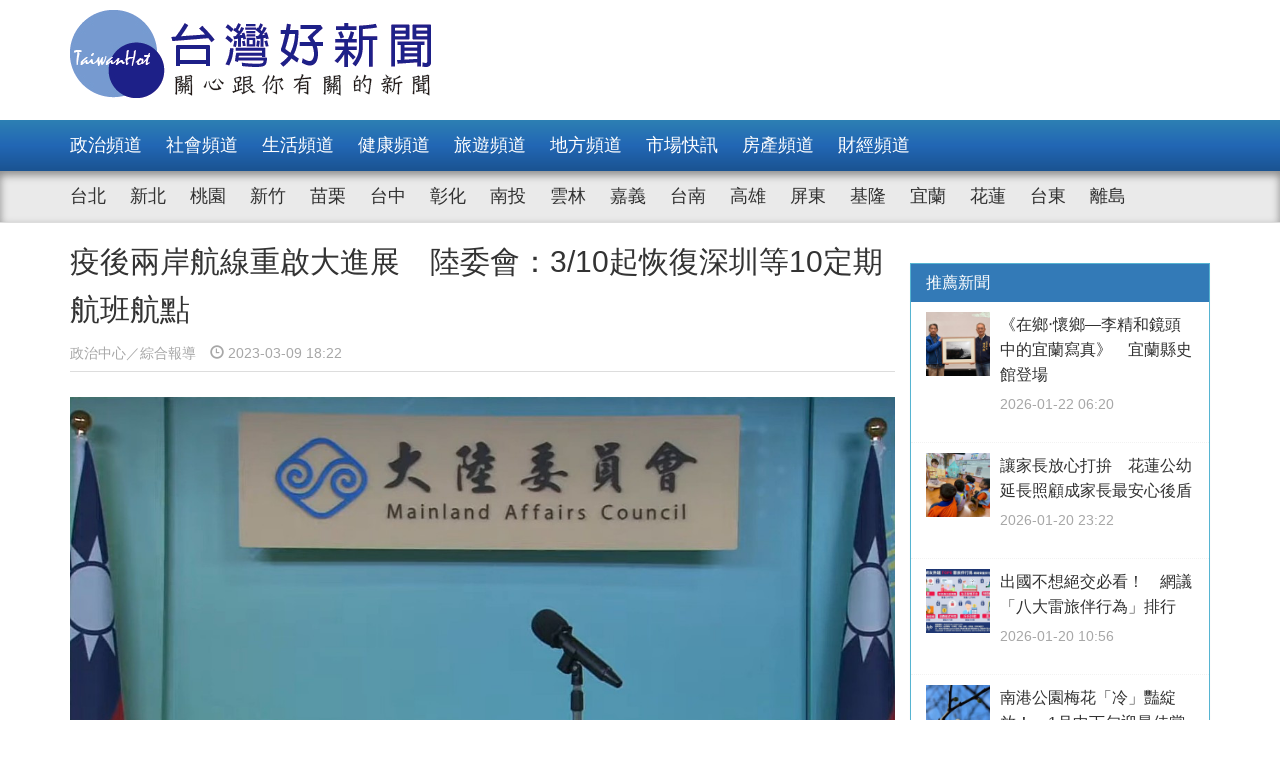

--- FILE ---
content_type: text/html; charset=UTF-8
request_url: https://www.taiwanhot.net/news/1025251/%E7%96%AB%E5%BE%8C%E5%85%A9%E5%B2%B8%E8%88%AA%E7%B7%9A%E9%87%8D%E5%95%9F%E5%A4%A7%E9%80%B2%E5%B1%95+%E9%99%B8%E5%A7%94%E6%9C%83%EF%BC%9A3-10%E8%B5%B7%E6%81%A2%E5%BE%A9%E6%B7%B1%E5%9C%B3%E7%AD%8910%E5%AE%9A%E6%9C%9F%E8%88%AA%E7%8F%AD%E8%88%AA%E9%BB%9E
body_size: 9265
content:
<!DOCTYPE html>
<html>
<head>
    <meta charset="utf-8" />
    <meta name="viewport" content="width=device-width, initial-scale=1 ,user-scalable=no" />
    <title>疫後兩岸航線重啟大進展　陸委會：3/10起恢復深圳等10定期航班航點 | 台灣好新聞 TaiwanHot</title>
    <meta  name="og:url" content="https://www.taiwanhot.net/news/1025251/%E7%96%AB%E5%BE%8C%E5%85%A9%E5%B2%B8%E8%88%AA%E7%B7%9A%E9%87%8D%E5%95%9F%E5%A4%A7%E9%80%B2%E5%B1%95+%E9%99%B8%E5%A7%94%E6%9C%83%EF%BC%9A3-10%E8%B5%B7%E6%81%A2%E5%BE%A9%E6%B7%B1%E5%9C%B3%E7%AD%8910%E5%AE%9A%E6%9C%9F%E8%88%AA%E7%8F%AD%E8%88%AA%E9%BB%9E" />
<meta  name="og:title" content="疫後兩岸航線重啟大進展　陸委會：3/10起恢復深圳等10定期航班航點" />
<meta  name="og:type" content="article" />
<meta  name="og:description" content="因應全球目前對新型冠狀病毒（或稱COVID-19、武漢肺炎）疫情管制的大鬆綁趨勢，繼小三通春節專案常態化後，行政院大陸委員會今（9）日宣布，自明天（3月10日）開始，兩岸恢復深圳、武漢等…10個定期航班航點，瀋陽、天津…等13個航班航點，則可申請包機。陸委會今（9）日會同交通部、衛福部召開記者會，公" />
<meta  name="og:image" content="https://www.taiwanhot.net/cache/1070919/lgnw/medias-20230309-6409b3259229c.jpeg" />
<meta  name="og:site_name" content="台灣好新聞" />
<meta  name="keywords" content="台北,政治,交通部,兩岸,陸委會,衛福部,小三通,match,hinet" />
<meta  property="og:image" content="https://www.taiwanhot.net/cache/1070919/lgnw/medias-20230309-6409b3259229c.jpeg" />
<meta  property="og:title" content="疫後兩岸航線重啟大進展　陸委會：3/10起恢復深圳等10定期航班航點" />
<meta  property="og:description" content="因應全球目前對新型冠狀病毒（或稱COVID-19、武漢肺炎）疫情管制的大鬆綁趨勢，繼小三通春節專案常態化後，行政院大陸委員會今（9）日宣布，自明天（3月10日）開始，兩岸恢復深圳、武漢等…10個定期航班航點，瀋陽、天津…等13個航班航點，則可申請包機。陸委會今（9）日會同交通部、衛福部召開記者會，公" />
<link href="/assets/c4f73800/stylesheets/layout.css?v=1752001184" rel="stylesheet">
<link href="/assets/c4f73800/stylesheets/style.css?v=1752001184" rel="stylesheet">
<link href="https://pro.fontawesome.com/releases/v5.10.0/css/all.css" rel="stylesheet">    <script type="text/javascript">
        var TAIWANHOT = {isMobile: false};
    </script>
    <!-- Google Tag Manager -->
    <script>(function(w,d,s,l,i){w[l]=w[l]||[];w[l].push({'gtm.start':
    new Date().getTime(),event:'gtm.js'});var f=d.getElementsByTagName(s)[0],
    j=d.createElement(s),dl=l!='dataLayer'?'&l='+l:'';j.async=true;j.src=
    'https://www.googletagmanager.com/gtm.js?id='+i+dl;f.parentNode.insertBefore(j,f);
    })(window,document,'script','dataLayer','GTM-MGMLNW8');</script>
    <!-- End Google Tag Manager -->
</head>
<body>
    <!-- Google Tag Manager (noscript) -->
    <noscript><iframe src="https://www.googletagmanager.com/ns.html?id=GTM-MGMLNW8"
    height="0" width="0" style="display:none;visibility:hidden"></iframe></noscript>
    <!-- End Google Tag Manager (noscript) -->
            <header id="header">
    <div class="fixheader_wrap">
        <div class="top_wrap container">
            <a href="/" class="goodnews_logo hidden-sm hidden-xs">
                <img src="/imgs/logo.png" height="88" width="auto" />
            </a>
            <a href="/" class="goodnews_logo_small hidden-md hidden-lg">
                <img src="/imgs/logo.png" height="auto" width="170" />
            </a>

            <a href="#" class="mobile_btn_menu hidden-md hidden-lg">
                <span class="glyphicon glyphicon-menu-hamburger" aria-hidden="true"></span>
            </a>
        </div>
    </div>

    <div class="clearfix"></div>

    <div class="desktop_menu hidden-sm hidden-xs">
        <div class="menu_bar">
            <div class="main_list_wrapper">
                <ul class="container main_list menu_list">
                                            <li><a class="" href="https://www.taiwanhot.net/news/focus/80/%E6%94%BF%E6%B2%BB%E9%A0%BB%E9%81%93">政治頻道</a></li>
                                            <li><a class="" href="https://www.taiwanhot.net/news/focus/131/%E7%A4%BE%E6%9C%83%E9%A0%BB%E9%81%93">社會頻道</a></li>
                                            <li><a class="" href="https://www.taiwanhot.net/news/focus/70/%E7%94%9F%E6%B4%BB%E9%A0%BB%E9%81%93">生活頻道</a></li>
                                            <li><a class="" href="https://www.taiwanhot.net/news/focus/55/%E5%81%A5%E5%BA%B7%E9%A0%BB%E9%81%93">健康頻道</a></li>
                                            <li><a class="" href="https://www.taiwanhot.net/news/focus/69/%E6%97%85%E9%81%8A%E9%A0%BB%E9%81%93">旅遊頻道</a></li>
                                            <li><a class="" href="https://www.taiwanhot.net/news/focus/161/%E5%9C%B0%E6%96%B9%E9%A0%BB%E9%81%93">地方頻道</a></li>
                                            <li><a class="" href="https://www.taiwanhot.net/news/focus/25/%E5%B8%82%E5%A0%B4%E5%BF%AB%E8%A8%8A">市場快訊</a></li>
                                            <li><a class="" href="https://www.taiwanhot.net/news/focus/26/%E6%88%BF%E7%94%A2%E9%A0%BB%E9%81%93">房產頻道</a></li>
                                            <li><a class="" href="https://www.taiwanhot.net/news/focus/27/%E8%B2%A1%E7%B6%93%E9%A0%BB%E9%81%93">財經頻道</a></li>
                                    </ul>
            </div>
            <div class="sub_list_wrapper">
                <ul class="container sub_list menu_list">
                                            <li><a  class="" href="https://www.taiwanhot.net/news/focus/56/%E5%8F%B0%E5%8C%97">台北</a></li>
                                            <li><a  class="" href="https://www.taiwanhot.net/news/focus/72/%E6%96%B0%E5%8C%97">新北</a></li>
                                            <li><a  class="" href="https://www.taiwanhot.net/news/focus/77/%E6%A1%83%E5%9C%92">桃園</a></li>
                                            <li><a  class="" href="https://www.taiwanhot.net/news/focus/53/%E6%96%B0%E7%AB%B9">新竹</a></li>
                                            <li><a  class="" href="https://www.taiwanhot.net/news/focus/141/%E8%8B%97%E6%A0%97">苗栗</a></li>
                                            <li><a  class="" href="https://www.taiwanhot.net/news/focus/94/%E5%8F%B0%E4%B8%AD">台中</a></li>
                                            <li><a  class="" href="https://www.taiwanhot.net/news/focus/79/%E5%BD%B0%E5%8C%96">彰化</a></li>
                                            <li><a  class="" href="https://www.taiwanhot.net/news/focus/76/%E5%8D%97%E6%8A%95">南投</a></li>
                                            <li><a  class="" href="https://www.taiwanhot.net/news/focus/134/%E9%9B%B2%E6%9E%97">雲林</a></li>
                                            <li><a  class="" href="https://www.taiwanhot.net/news/focus/135/%E5%98%89%E7%BE%A9">嘉義</a></li>
                                            <li><a  class="" href="https://www.taiwanhot.net/news/focus/57/%E5%8F%B0%E5%8D%97">台南</a></li>
                                            <li><a  class="" href="https://www.taiwanhot.net/news/focus/54/%E9%AB%98%E9%9B%84">高雄</a></li>
                                            <li><a  class="" href="https://www.taiwanhot.net/news/focus/137/%E5%B1%8F%E6%9D%B1">屏東</a></li>
                                            <li><a  class="" href="https://www.taiwanhot.net/news/focus/138/%E5%9F%BA%E9%9A%86">基隆</a></li>
                                            <li><a  class="" href="https://www.taiwanhot.net/news/focus/153/%E5%AE%9C%E8%98%AD">宜蘭</a></li>
                                            <li><a  class="" href="https://www.taiwanhot.net/news/focus/136/%E8%8A%B1%E8%93%AE">花蓮</a></li>
                                            <li><a  class="" href="https://www.taiwanhot.net/news/focus/156/%E5%8F%B0%E6%9D%B1">台東</a></li>
                                            <li><a  class="" href="https://www.taiwanhot.net/news/focus/186/%E9%9B%A2%E5%B3%B6">離島</a></li>
                                    </ul>
            </div>
        </div>
    </div>

    <div class="mobile_list hidden-md hidden-lg">
        <ul class="mobile_menu_list">
                            <li>
                    <a href="https://www.taiwanhot.net/news/focus/80/%E6%94%BF%E6%B2%BB%E9%A0%BB%E9%81%93" >政治頻道</a>
                </li>
                            <li>
                    <a href="https://www.taiwanhot.net/news/focus/131/%E7%A4%BE%E6%9C%83%E9%A0%BB%E9%81%93" >社會頻道</a>
                </li>
                            <li>
                    <a href="https://www.taiwanhot.net/news/focus/70/%E7%94%9F%E6%B4%BB%E9%A0%BB%E9%81%93" >生活頻道</a>
                </li>
                            <li>
                    <a href="https://www.taiwanhot.net/news/focus/55/%E5%81%A5%E5%BA%B7%E9%A0%BB%E9%81%93" >健康頻道</a>
                </li>
                            <li>
                    <a href="https://www.taiwanhot.net/news/focus/69/%E6%97%85%E9%81%8A%E9%A0%BB%E9%81%93" >旅遊頻道</a>
                </li>
                            <li>
                    <a href="https://www.taiwanhot.net/news/focus/161/%E5%9C%B0%E6%96%B9%E9%A0%BB%E9%81%93" >地方頻道</a>
                </li>
                            <li>
                    <a href="https://www.taiwanhot.net/news/focus/25/%E5%B8%82%E5%A0%B4%E5%BF%AB%E8%A8%8A" >市場快訊</a>
                </li>
                            <li>
                    <a href="https://www.taiwanhot.net/news/focus/26/%E6%88%BF%E7%94%A2%E9%A0%BB%E9%81%93" >房產頻道</a>
                </li>
                            <li>
                    <a href="https://www.taiwanhot.net/news/focus/27/%E8%B2%A1%E7%B6%93%E9%A0%BB%E9%81%93" >財經頻道</a>
                </li>
                                        <li>
                    <a href="https://www.taiwanhot.net/news/focus/56/%E5%8F%B0%E5%8C%97" >台北</a>
                </li>
                            <li>
                    <a href="https://www.taiwanhot.net/news/focus/72/%E6%96%B0%E5%8C%97" >新北</a>
                </li>
                            <li>
                    <a href="https://www.taiwanhot.net/news/focus/77/%E6%A1%83%E5%9C%92" >桃園</a>
                </li>
                            <li>
                    <a href="https://www.taiwanhot.net/news/focus/53/%E6%96%B0%E7%AB%B9" >新竹</a>
                </li>
                            <li>
                    <a href="https://www.taiwanhot.net/news/focus/141/%E8%8B%97%E6%A0%97" >苗栗</a>
                </li>
                            <li>
                    <a href="https://www.taiwanhot.net/news/focus/94/%E5%8F%B0%E4%B8%AD" >台中</a>
                </li>
                            <li>
                    <a href="https://www.taiwanhot.net/news/focus/79/%E5%BD%B0%E5%8C%96" >彰化</a>
                </li>
                            <li>
                    <a href="https://www.taiwanhot.net/news/focus/76/%E5%8D%97%E6%8A%95" >南投</a>
                </li>
                            <li>
                    <a href="https://www.taiwanhot.net/news/focus/134/%E9%9B%B2%E6%9E%97" >雲林</a>
                </li>
                            <li>
                    <a href="https://www.taiwanhot.net/news/focus/135/%E5%98%89%E7%BE%A9" >嘉義</a>
                </li>
                            <li>
                    <a href="https://www.taiwanhot.net/news/focus/57/%E5%8F%B0%E5%8D%97" >台南</a>
                </li>
                            <li>
                    <a href="https://www.taiwanhot.net/news/focus/54/%E9%AB%98%E9%9B%84" >高雄</a>
                </li>
                            <li>
                    <a href="https://www.taiwanhot.net/news/focus/137/%E5%B1%8F%E6%9D%B1" >屏東</a>
                </li>
                            <li>
                    <a href="https://www.taiwanhot.net/news/focus/138/%E5%9F%BA%E9%9A%86" >基隆</a>
                </li>
                            <li>
                    <a href="https://www.taiwanhot.net/news/focus/153/%E5%AE%9C%E8%98%AD" >宜蘭</a>
                </li>
                            <li>
                    <a href="https://www.taiwanhot.net/news/focus/136/%E8%8A%B1%E8%93%AE" >花蓮</a>
                </li>
                            <li>
                    <a href="https://www.taiwanhot.net/news/focus/156/%E5%8F%B0%E6%9D%B1" >台東</a>
                </li>
                            <li>
                    <a href="https://www.taiwanhot.net/news/focus/186/%E9%9B%A2%E5%B3%B6" >離島</a>
                </li>
                    </ul>
    </div>
</header>        <!-- end of header -->

        <div class="container">
            <div id="main_wrap">
    <div class="main_content">
        <div class="content_wrapper">
            <div class="top_title">
                <h2 class="news_title">疫後兩岸航線重啟大進展　陸委會：3/10起恢復深圳等10定期航班航點</h2>
                <h5 class="txt_gray2">
                    <span class="reporter_name">政治中心／綜合報導</span>
                    <span class="post_time" style="margin-left: 10px"><span class="glyphicon glyphicon-time"></span> 2023-03-09 18:22</span>
                </h5>
                <div class="clearfix"></div>
            </div>
            <!-- /.top_title -->

            <article>
                <div class="news_content">
                    <div class="photo_wrap">
                                                    <img src="https://www.taiwanhot.net/cache/1070919/lgnw/medias-20230309-6409b3259229c.jpeg" class="img-responsive" width="100%" />
                                                            <h4>（圖／資料照片，圖源：大陸委員會YouTube）</h4>
                                                                        </div>
                    <p>
                        <p>因應全球目前對新型冠狀病毒（或稱COVID-19、武漢肺炎）疫情管制的大鬆綁趨勢，繼小三通春節專案常態化後，行政院大陸委員會今（9）日宣布，自明天（3月10日）開始，兩岸恢復深圳、武漢等…10個定期航班航點，瀋陽、天津…等13個航班航點，則可申請包機。</p><p>陸委會今（9）日會同交通部、衛福部召開記者會，公布「恢復兩岸空運客運航點之規劃」，具體內容如次：</p><p>一、在現行5航點持續執行及疫情風險可控下，依商務交流旅運優先、台商密集地區優先、航點區域逐步擴大、雙方業者營運量能及航班衡平等原則進行評估，規劃開放10個定期航班航點，分別為深圳、廣州、南京、重慶、杭州、福州、青島、武漢、寧波、鄭州。</p><p>二、對於評估有需求但尚無條件恢復定期航班的航點，暫規劃得申請包機，共計13個航點，包括瀋陽、無錫、海口、長沙、西安、濟南、合肥、南昌、天津、溫州、大連、桂林、徐州。</p><p>三、定期航班航點規劃自3月10日開始實施，至於包機航點由交通部盡速於近日內公布執行細節後實施。</p><p id="1070920" style="clear: both;"><img src="https://www.taiwanhot.net/cache/1070920/lgnw/medias-20230309-6409b338b7f33.jpeg" alt="（圖／行政院大陸委員會）" style="width:100%; height:auto; display: black;"/></p><h4  style="text-align: center;">（圖／行政院大陸委員會）</h4><p>陸委會表示，依據總統去（111）年國慶談話指示，在兩岸邊境解封後逐步恢復兩岸健康有序交流，行政院長陳建仁上任後亦提示施政應以打造溫暖堅韌台灣為目標，指示陸委會應滾動式檢討小三通及航點等政策，相關機關即已持續就恢復兩岸各層面交流，包括恢復兩岸空運客運航點進行評估及規劃。有關恢復航點議題，經陸委會、交通部、衛福部及相關機關，就旅運需求、可能疫病風險、兩岸交流情勢、航運作業及配套準備、國際相關作法等各方面，蒐整相關資訊，進行多次評估及硏議，完成本規劃方案。</p><p>陸委會表示，本次規劃基本上已綜合各方面考量，並盡量將陸方日前提出的恢復航點建議納入，可以說展現了我方最大的善意。由於疫後兩岸交流的恢復及秩序維護，需要雙方共同努力，希望可在此次恢復航點的基礎上，逐步增加雙方的善意及良性互動。</p><p>陸委會補充，在恢復航點討論過程中，政策上已確定將於清明節前開放「小三通」<br />
客運中轉，至於執行細節及配套作業，由陸委會於下週公布。</p>                    </p>
                    
                                    </div>

                <div id="_popIn_recommend_word"></div>
                <!-- injected by Eric Huang @ 20190225 -->

                <!-- ads -->
            </article>

            <div class="social_block">
                <ul class="social_list">
                    <li><a id="facebook" title="疫後兩岸航線重啟大進展　陸委會：3/10起恢復深圳等10定期航班航點" href="#" class="btn-share" style="background-color: #3e5b98;"><i class="fab fa-facebook-f"></i></a></li>
                    <li><a id="google"  title="疫後兩岸航線重啟大進展　陸委會：3/10起恢復深圳等10定期航班航點" href="#" class="btn-share" style="background-color: #dd4b39;"><i class="fab fa-google-plus-g"></i></a></li>
                    <li><a id="line"  title="疫後兩岸航線重啟大進展　陸委會：3/10起恢復深圳等10定期航班航點" href="#" class="btn-share" style="background-color: #00B901;"><i class="fab fa-line"></i></a></li>
                </ul>
            </div>
            <!-- /.social_block -->

            <div id="fb_comment">
                <h2>留言討論區</h2>
                <div class="fb-comments" data-href="https://www.taiwanhot.net/news/1025251/%E7%96%AB%E5%BE%8C%E5%85%A9%E5%B2%B8%E8%88%AA%E7%B7%9A%E9%87%8D%E5%95%9F%E5%A4%A7%E9%80%B2%E5%B1%95+%E9%99%B8%E5%A7%94%E6%9C%83%EF%BC%9A3-10%E8%B5%B7%E6%81%A2%E5%BE%A9%E6%B7%B1%E5%9C%B3%E7%AD%8910%E5%AE%9A%E6%9C%9F%E8%88%AA%E7%8F%AD%E8%88%AA%E9%BB%9E" data-width="100%" data-numposts="5"></div>
            </div>

            <div class="relative_news news_block">
                <div class="block_title hide">
                    <div class="category_title">
                        <span class="glyphicon glyphicon-menu-right" aria-hidden="true"></span>
                        <span class="category_txt">相關閱讀推薦</span>
                    </div>
                </div>

                <div class="relative_wrapper row">

                </div>
            </div>
            <!-- end relative_news -->

            <div class="relative_news news_block">
                <div class="block_title hide">
                    <div class="category_title">
                        <span class="glyphicon glyphicon-menu-right" aria-hidden="true"></span>
                        <span class="category_txt">相關閱讀推薦</span>
                    </div>
                </div>

                <div class="relative_wrapper row">
                    <div id="_popIn_recommend"></div>
                    <script type="text/javascript">
                        (function() {
                            var pa = document.createElement('script'); pa.type = 'text/javascript'; pa.charset = "utf-8"; pa.async = true;
                            pa.src = window.location.protocol + "//api.popin.cc/searchbox/taiwanhot.js";
                            var s = document.getElementsByTagName('script')[0]; s.parentNode.insertBefore(pa, s);
                        })();
                    </script>
                </div>
            </div>
        </div>
    </div>
    <!-- /.main_content -->

    <div class="right_content">
        <div class="right_wrapper">
            <div class="right_wrapper">
            <div id="ads-sidebar-1"></div>
            <div id="ads-sidebar-2"></div>
            <div id="ads-sidebar-3"></div>
            <div id="ads-sidebar-4"></div>
            <div id="ads-sidebar-5"></div>
            <div id="ads-sidebar-6"></div>
            <div id="ads-sidebar-7"></div>
            <div id="ads-sidebar-8"></div>
            <div id="ads-sidebar-9"></div>
            <div id="ads-sidebar-10"></div>
        <!-- end ads list -->

    <div class="panel_block recomand_news">
        <div class="panel panel-primary">
            <div class="panel-heading">
                <h3 class="panel-title">推薦新聞</h3>
            </div>
            <div class="list_wrapper">
                                    <a href="https://www.taiwanhot.net/news/1125941/%E3%80%8A%E5%9C%A8%E9%84%89%E2%80%A7%E6%87%B7%E9%84%89%E2%80%94%E6%9D%8E%E7%B2%BE%E5%92%8C%E9%8F%A1%E9%A0%AD%E4%B8%AD%E7%9A%84%E5%AE%9C%E8%98%AD%E5%AF%AB%E7%9C%9F%E3%80%8B+%E5%AE%9C%E8%98%AD%E7%B8%A3%E5%8F%B2%E9%A4%A8%E7%99%BB%E5%A0%B4">
                        <div class="media col-xs-12 col-sm-12 col-md-12 col-lg-12">
                            <div class="media-left">
                                <img width="64" height="64" src="https://www.taiwanhot.net/cache/1265944/sq/%2Fmedias%2F20260121%2F69708822be9d5.jpeg" class="media-object wp-post-image" alt="（圖／宜蘭縣史館）" />
                            </div>
                            <div class="media-body">
                                <h4 class="media-heading">《在鄉‧懷鄉—李精和鏡頭中的宜蘭寫真》　宜蘭縣史館登場</h4>
                                <p class="post_time txt_gray2">2026-01-22 06:20</p>
                            </div>
                        </div>
                    </a>
                                    <a href="https://www.taiwanhot.net/news/1125854/%E8%AE%93%E5%AE%B6%E9%95%B7%E6%94%BE%E5%BF%83%E6%89%93%E6%8B%9A+%E8%8A%B1%E8%93%AE%E5%85%AC%E5%B9%BC%E5%BB%B6%E9%95%B7%E7%85%A7%E9%A1%A7%E6%88%90%E5%AE%B6%E9%95%B7%E6%9C%80%E5%AE%89%E5%BF%83%E5%BE%8C%E7%9B%BE">
                        <div class="media col-xs-12 col-sm-12 col-md-12 col-lg-12">
                            <div class="media-left">
                                <img width="64" height="64" src="https://www.taiwanhot.net/cache/1265803/sq/%2Fmedias%2F20260120%2F696f624c6ac14.jpeg" class="media-object wp-post-image" alt="（圖／花蓮縣政府教育處）" />
                            </div>
                            <div class="media-body">
                                <h4 class="media-heading">讓家長放心打拚　花蓮公幼延長照顧成家長最安心後盾</h4>
                                <p class="post_time txt_gray2">2026-01-20 23:22</p>
                            </div>
                        </div>
                    </a>
                                    <a href="https://www.taiwanhot.net/news/1125722/%E5%87%BA%E5%9C%8B%E4%B8%8D%E6%83%B3%E7%B5%95%E4%BA%A4%E5%BF%85%E7%9C%8B%EF%BC%81+%E7%B6%B2%E8%AD%B0%E3%80%8C%E5%85%AB%E5%A4%A7%E9%9B%B7%E6%97%85%E4%BC%B4%E8%A1%8C%E7%82%BA%E3%80%8D%E6%8E%92%E8%A1%8C">
                        <div class="media col-xs-12 col-sm-12 col-md-12 col-lg-12">
                            <div class="media-left">
                                <img width="64" height="64" src="https://www.taiwanhot.net/cache/1265667/sq/%2Fmedias%2F20260120%2F696e6839dca06.jpeg" class="media-object wp-post-image" alt="" />
                            </div>
                            <div class="media-body">
                                <h4 class="media-heading">出國不想絕交必看！　網議「八大雷旅伴行為」排行</h4>
                                <p class="post_time txt_gray2">2026-01-20 10:56</p>
                            </div>
                        </div>
                    </a>
                                    <a href="https://www.taiwanhot.net/news/1125719/%E5%8D%97%E6%B8%AF%E5%85%AC%E5%9C%92%E6%A2%85%E8%8A%B1%E3%80%8C%E5%86%B7%E3%80%8D%E8%B1%94%E7%B6%BB%E6%94%BE%EF%BC%81+1%E6%9C%88%E4%B8%AD%E4%B8%8B%E6%97%AC%E8%BF%8E%E6%9C%80%E4%BD%B3%E8%B3%9E%E6%9C%9F">
                        <div class="media col-xs-12 col-sm-12 col-md-12 col-lg-12">
                            <div class="media-left">
                                <img width="64" height="64" src="https://www.taiwanhot.net/cache/1265664/sq/%2Fmedias%2F20260120%2F696e64989d693.jpeg" class="media-object wp-post-image" alt="" />
                            </div>
                            <div class="media-body">
                                <h4 class="media-heading">南港公園梅花「冷」豔綻放！　1月中下旬迎最佳賞期</h4>
                                <p class="post_time txt_gray2">2026-01-20 10:27</p>
                            </div>
                        </div>
                    </a>
                                    <a href="https://www.taiwanhot.net/news/1125718/%E6%97%97%E8%89%A6%E7%B4%9A%E9%90%B5%E9%81%93%E4%B8%BB%E9%A1%8C%EF%BC%81+%E5%9F%BA%E9%9A%86%E4%B8%83%E5%A0%B5%E5%AE%A4%E5%85%A7%E6%A8%82%E5%9C%92%E3%80%8C%E5%A4%A7%E7%AB%A5%E5%8D%80%E3%80%8D1-21%E6%AD%A3%E5%BC%8F%E7%87%9F%E9%81%8B">
                        <div class="media col-xs-12 col-sm-12 col-md-12 col-lg-12">
                            <div class="media-left">
                                <img width="64" height="64" src="https://www.taiwanhot.net/cache/1265660/sq/%2Fmedias%2F20260119%2F696e3b7db83b9.jpeg" class="media-object wp-post-image" alt="（圖／基隆市府兒童及少年事務處）" />
                            </div>
                            <div class="media-body">
                                <h4 class="media-heading">旗艦級鐵道主題！　基隆七堵室內樂園「大童區」1/21正式營運</h4>
                                <p class="post_time txt_gray2">2026-01-19 22:11</p>
                            </div>
                        </div>
                    </a>
                                    <a href="https://www.taiwanhot.net/news/1125705/%E4%BF%A1%E7%BE%A9%E6%9D%B1%E5%BB%B6%E6%AE%B5%E6%8B%9A%E9%A6%96%E5%AD%A3%E9%80%9A%E8%BB%8A+%E8%94%A3%E8%90%AC%E5%AE%89%EF%BC%9A%E4%BF%A1%E7%BE%A9%E5%8D%80%E5%B0%87%E6%88%90%E5%8C%97%E5%B8%82%E4%BA%A4%E9%80%9A%E6%A8%9E%E7%B4%90">
                        <div class="media col-xs-12 col-sm-12 col-md-12 col-lg-12">
                            <div class="media-left">
                                <img width="64" height="64" src="https://www.taiwanhot.net/cache/1265639/sq/%2Fmedias%2F20260119%2F696e05865e6df.jpeg" class="media-object wp-post-image" alt="" />
                            </div>
                            <div class="media-body">
                                <h4 class="media-heading">信義東延段拚首季通車　蔣萬安：信義區將成北市交通樞紐</h4>
                                <p class="post_time txt_gray2">2026-01-19 18:24</p>
                            </div>
                        </div>
                    </a>
                                    <a href="https://www.taiwanhot.net/news/1125702/%E5%8C%97%E5%B8%82%E8%A8%88%E7%A8%8B%E8%BB%8A%E6%98%A5%E7%AF%80%E5%8A%A0%E6%88%90+%E6%AF%8F%E8%B6%9F%E5%8A%A0%E6%94%B630%E5%85%83">
                        <div class="media col-xs-12 col-sm-12 col-md-12 col-lg-12">
                            <div class="media-left">
                                <img width="64" height="64" src="https://www.taiwanhot.net/cache/1265635/sq/%2Fmedias%2F20260119%2F696e0343521f8.jpeg" class="media-object wp-post-image" alt="" />
                            </div>
                            <div class="media-body">
                                <h4 class="media-heading">北市計程車春節加成　每趟加收30元</h4>
                                <p class="post_time txt_gray2">2026-01-19 18:13</p>
                            </div>
                        </div>
                    </a>
                                    <a href="https://www.taiwanhot.net/news/1125669/%E6%94%9C%E6%89%8B%E5%85%A8%E7%90%83%E7%9F%A5%E5%90%8DPeanuts%E5%9C%98%E9%9A%8A+%E4%BB%A5Snoopy%E5%8F%B0%E4%B8%AD%E6%89%93%E9%80%A0%E6%9C%80%E5%8F%AF%E6%84%9B%E4%BA%A4%E9%80%9A%E5%9F%8E%E5%B8%82">
                        <div class="media col-xs-12 col-sm-12 col-md-12 col-lg-12">
                            <div class="media-left">
                                <img width="64" height="64" src="https://www.taiwanhot.net/cache/1265573/sq/%2Fmedias%2F20260119%2F696de0a1b1ba4.jpeg" class="media-object wp-post-image" alt="府會園道綠地立起3公尺高的史努比與Olaf氣偶" />
                            </div>
                            <div class="media-body">
                                <h4 class="media-heading">攜手全球知名Peanuts團隊　以Snoopy台中打造最可愛交通城市</h4>
                                <p class="post_time txt_gray2">2026-01-19 15:59</p>
                            </div>
                        </div>
                    </a>
                                    <a href="https://www.taiwanhot.net/news/1125590/%E6%A1%83%E5%9C%92%E7%AC%AC5%E6%9C%9F%E5%8C%85%E7%A7%9F%E4%BB%A3%E7%AE%A1%E4%B8%8A%E8%B7%AF+%E5%85%A8%E5%8F%B0%E9%A6%96%E5%89%B55000%E6%88%B6%E4%B8%BB%E6%89%93%E7%B5%A6%E6%84%9B%E5%BF%83%E6%88%BF%E6%9D%B1%E8%88%87%E6%94%BF%E7%AD%96%E6%88%B6">
                        <div class="media col-xs-12 col-sm-12 col-md-12 col-lg-12">
                            <div class="media-left">
                                <img width="64" height="64" src="https://www.taiwanhot.net/cache/1265418/sq/%2Fmedias%2F20260118%2F696c496fad6b9.jpeg" class="media-object wp-post-image" alt="" />
                            </div>
                            <div class="media-body">
                                <h4 class="media-heading">桃園第5期包租代管上路　全台首創5000戶主打給愛心房東與政策戶</h4>
                                <p class="post_time txt_gray2">2026-01-18 10:58</p>
                            </div>
                        </div>
                    </a>
                                    <a href="https://www.taiwanhot.net/news/1125562/%E4%BA%9E%E5%A4%AA%E5%9C%8B%E9%9A%9B%E6%A3%92%E8%A8%93%E4%B8%AD%E5%BF%83+%E6%88%90%E7%82%BA%E5%9C%8B%E5%85%A7%E5%A4%96%E8%81%B7%E6%A3%92%E7%90%83%E9%9A%8A%E6%98%A5%E8%A8%93%E7%86%B1%E9%96%80%E5%9F%BA%E5%9C%B0">
                        <div class="media col-xs-12 col-sm-12 col-md-12 col-lg-12">
                            <div class="media-left">
                                <img width="64" height="64" src="https://www.taiwanhot.net/cache/1265344/sq/%2Fmedias%2F20260117%2F696b18600e0cf.jpeg" class="media-object wp-post-image" alt="（圖／台南市政府提供）" />
                            </div>
                            <div class="media-body">
                                <h4 class="media-heading">亞太國際棒訓中心　成為國內外職棒球隊春訓熱門基地</h4>
                                <p class="post_time txt_gray2">2026-01-18 06:52</p>
                            </div>
                        </div>
                    </a>
                                            </div>
        </div>
    </div>
    <!-- /.recomand_news -->

    <div class="panel_block rank_news">
        <div class="panel panel-primary">
            <div class="panel-heading">
                <h3 class="panel-title">熱門新聞</h3>
            </div>
            <div class="list_wrapper">
                <ul>
                                                                        <li>
                                <a href="https://www.taiwanhot.net/news/1125669/%E6%94%9C%E6%89%8B%E5%85%A8%E7%90%83%E7%9F%A5%E5%90%8DPeanuts%E5%9C%98%E9%9A%8A+%E4%BB%A5Snoopy%E5%8F%B0%E4%B8%AD%E6%89%93%E9%80%A0%E6%9C%80%E5%8F%AF%E6%84%9B%E4%BA%A4%E9%80%9A%E5%9F%8E%E5%B8%82">
                                    <div class="media col-xs-12 col-sm-12 col-md-12 col-lg-12">
                                        <div class="media-left">
                                            <img width="64" height="64" src="https://www.taiwanhot.net/cache/1265573/sq/%2Fmedias%2F20260119%2F696de0a1b1ba4.jpeg" class="media-object wp-post-image" alt="府會園道綠地立起3公尺高的史努比與Olaf氣偶" />
                                        </div>
                                        <div class="media-body">
                                            <h4 class="media-heading">攜手全球知名Peanuts團隊　以Snoopy台中打造最可愛交通城市</h4>
                                            <p class="post_time txt_gray2">2026-01-19 15:59</p>
                                        </div>
                                    </div>
                                </a>
                            </li>
                                                                                                <li>
                                <a href="https://www.taiwanhot.net/news/1125971/%E6%A1%83%E5%B8%82%E5%BA%9C%E6%8B%8D%E6%9D%BF%E5%BB%BA%E9%BE%8D%E6%BD%AD%E9%81%8B%E5%8B%95%E4%B8%AD%E5%BF%83%E3%80%81%E9%BE%8D%E6%BD%AD%E9%AB%94%E8%82%B2%E5%9C%92%E5%8D%80%E8%A9%A6%E7%87%9F%E9%81%8B+%E5%BC%B5%E5%96%84%E6%94%BF%EF%BC%9A%E8%A3%9C%E8%B6%B3%E5%9C%A8%E5%9C%B0%E9%81%8B%E5%8B%95%E8%A8%AD%E6%96%BD%E9%87%8F%E8%83%BD">
                                    <div class="news_title col-xs-10 col-sm-10 col-md-10 col-lg-10">
                                        桃市府拍板建龍潭運動中心、龍潭體育園區試營運　張善政：補足在地運動設施量能                                        <p class="post_time txt_gray2">2026-01-21 18:08</p>
                                    </div>
                                    <div class="rank_block col-xs-2 col-sm-2 col-md-2 col-lg-2">
                                        <span class="rank_sign">/</span>
                                        <span class="rank_num">2</span>
                                    </div>
                                </a>
                            </li>
                                                                                                <li>
                                <a href="https://www.taiwanhot.net/news/1125718/%E6%97%97%E8%89%A6%E7%B4%9A%E9%90%B5%E9%81%93%E4%B8%BB%E9%A1%8C%EF%BC%81+%E5%9F%BA%E9%9A%86%E4%B8%83%E5%A0%B5%E5%AE%A4%E5%85%A7%E6%A8%82%E5%9C%92%E3%80%8C%E5%A4%A7%E7%AB%A5%E5%8D%80%E3%80%8D1-21%E6%AD%A3%E5%BC%8F%E7%87%9F%E9%81%8B">
                                    <div class="news_title col-xs-10 col-sm-10 col-md-10 col-lg-10">
                                        旗艦級鐵道主題！　基隆七堵室內樂園「大童區」1/21正式營運                                        <p class="post_time txt_gray2">2026-01-19 22:11</p>
                                    </div>
                                    <div class="rank_block col-xs-2 col-sm-2 col-md-2 col-lg-2">
                                        <span class="rank_sign">/</span>
                                        <span class="rank_num">3</span>
                                    </div>
                                </a>
                            </li>
                                                                                                <li>
                                <a href="https://www.taiwanhot.net/news/1125860/%E6%98%A5%E7%AF%80%E8%A8%82%E6%88%BF%E7%8E%87%E5%85%A8%E5%8F%B0%E7%AC%AC%E4%B8%80+%E5%98%89%E7%BE%A9%E5%B8%82%E6%88%90%E7%82%BA%E6%B0%91%E7%9C%BE%E5%87%BA%E9%81%8A%E9%A6%96%E9%81%B8">
                                    <div class="news_title col-xs-10 col-sm-10 col-md-10 col-lg-10">
                                        春節訂房率全台第一　嘉義市成為民眾出遊首選                                        <p class="post_time txt_gray2">2026-01-20 20:44</p>
                                    </div>
                                    <div class="rank_block col-xs-2 col-sm-2 col-md-2 col-lg-2">
                                        <span class="rank_sign">/</span>
                                        <span class="rank_num">4</span>
                                    </div>
                                </a>
                            </li>
                                                                                                <li>
                                <a href="https://www.taiwanhot.net/news/1125642/%E9%80%80%E4%BC%8D%E4%B8%8D%E9%80%80%E5%BF%97+%E6%96%B0%E7%AB%B9%E5%BE%8C%E5%82%99%E8%BB%8D%E4%BA%BA%E6%99%89%E4%BB%BB%E6%9A%A8%E5%B9%B9%E9%83%A8%E8%A1%A8%E6%8F%9A">
                                    <div class="news_title col-xs-10 col-sm-10 col-md-10 col-lg-10">
                                        退伍不退志　新竹後備軍人晉任暨幹部表揚                                        <p class="post_time txt_gray2">2026-01-19 15:41</p>
                                    </div>
                                    <div class="rank_block col-xs-2 col-sm-2 col-md-2 col-lg-2">
                                        <span class="rank_sign">/</span>
                                        <span class="rank_num">5</span>
                                    </div>
                                </a>
                            </li>
                                                                                                <li>
                                <a href="https://www.taiwanhot.net/news/1125700/%E9%AB%94%E6%81%A4%E9%84%89%E8%A6%AA%E7%81%BD%E5%BE%8C%E9%87%8D%E5%BB%BA%E5%9B%B0%E9%A0%93+%E4%BB%81%E6%84%9B%E9%84%89%E9%A6%96%E5%89%B5%E6%99%AE%E7%99%BC%E7%8F%BE%E9%87%912%E5%8D%83%E5%85%83%E7%A6%8F%E5%88%A9%E9%84%89%E6%B0%91">
                                    <div class="news_title col-xs-10 col-sm-10 col-md-10 col-lg-10">
                                        體恤鄉親災後重建困頓　仁愛鄉首創普發現金2千元福利鄉民                                        <p class="post_time txt_gray2">2026-01-19 19:46</p>
                                    </div>
                                    <div class="rank_block col-xs-2 col-sm-2 col-md-2 col-lg-2">
                                        <span class="rank_sign">/</span>
                                        <span class="rank_num">6</span>
                                    </div>
                                </a>
                            </li>
                                                                                                <li>
                                <a href="https://www.taiwanhot.net/news/1125820/%E5%8D%97%E6%8A%95%E6%96%B0%E9%97%A26673%E7%94%B0%E4%B8%AD%E9%AB%98%E9%90%B5%E5%8F%B0%E9%90%B5%E8%BD%89%E4%B9%98%E5%AE%A2%E9%81%8B%E8%B7%AF%E7%B7%9A+4%E6%9C%88%E5%BA%95%E5%89%8D%E5%84%AA%E6%83%A0%E7%A5%A8%E5%83%B9%E5%83%8510%E5%85%83">
                                    <div class="news_title col-xs-10 col-sm-10 col-md-10 col-lg-10">
                                        南投新闢6673田中高鐵台鐵轉乘客運路線　4月底前優惠票價僅10元                                        <p class="post_time txt_gray2">2026-01-20 16:04</p>
                                    </div>
                                    <div class="rank_block col-xs-2 col-sm-2 col-md-2 col-lg-2">
                                        <span class="rank_sign">/</span>
                                        <span class="rank_num">7</span>
                                    </div>
                                </a>
                            </li>
                                                                                                <li>
                                <a href="https://www.taiwanhot.net/news/1125863/%E5%BD%B0%E5%8C%96%E7%B8%A3%E8%AD%A6%E5%AF%9F%E5%B1%80%E5%8D%B8%E3%80%81%E6%96%B0%E4%BB%BB%E5%B1%80%E9%95%B7%E4%BA%A4%E6%8E%A5+%E9%99%B3%E6%98%8E%E5%90%9B%E6%A6%AE%E9%99%9E%E8%AD%A6%E6%94%BF%E5%A7%94%E5%93%A1%E3%80%81%E9%99%B3%E4%B8%96%E7%85%8C%E6%8E%A5%E6%A3%92%E5%AE%88%E8%AD%B7%E6%B2%BB%E5%AE%89">
                                    <div class="news_title col-xs-10 col-sm-10 col-md-10 col-lg-10">
                                        彰化縣警察局卸、新任局長交接　陳明君榮陞警政委員、陳世煌接棒守護治安                                        <p class="post_time txt_gray2">2026-01-20 21:18</p>
                                    </div>
                                    <div class="rank_block col-xs-2 col-sm-2 col-md-2 col-lg-2">
                                        <span class="rank_sign">/</span>
                                        <span class="rank_num">8</span>
                                    </div>
                                </a>
                            </li>
                                                                                                <li>
                                <a href="https://www.taiwanhot.net/news/1125748/%E4%B8%80%E5%B9%B4%E5%8F%AA%E5%89%A910%E8%90%AC%E6%96%B0%E7%94%9F%E5%85%92+%E5%8F%B0%E7%81%A3%E6%AD%A3%E8%A2%AB%E5%B0%91%E5%AD%90%E5%8C%96%E3%80%8C%E6%BA%AB%E6%B0%B4%E7%85%AE%E9%9D%92%E8%9B%99%E3%80%8D">
                                    <div class="news_title col-xs-10 col-sm-10 col-md-10 col-lg-10">
                                        一年只剩10萬新生兒　台灣正被少子化「溫水煮青蛙」                                        <p class="post_time txt_gray2">2026-01-20 12:40</p>
                                    </div>
                                    <div class="rank_block col-xs-2 col-sm-2 col-md-2 col-lg-2">
                                        <span class="rank_sign">/</span>
                                        <span class="rank_num">9</span>
                                    </div>
                                </a>
                            </li>
                                                                                                <li>
                                <a href="https://www.taiwanhot.net/news/1125705/%E4%BF%A1%E7%BE%A9%E6%9D%B1%E5%BB%B6%E6%AE%B5%E6%8B%9A%E9%A6%96%E5%AD%A3%E9%80%9A%E8%BB%8A+%E8%94%A3%E8%90%AC%E5%AE%89%EF%BC%9A%E4%BF%A1%E7%BE%A9%E5%8D%80%E5%B0%87%E6%88%90%E5%8C%97%E5%B8%82%E4%BA%A4%E9%80%9A%E6%A8%9E%E7%B4%90">
                                    <div class="news_title col-xs-10 col-sm-10 col-md-10 col-lg-10">
                                        信義東延段拚首季通車　蔣萬安：信義區將成北市交通樞紐                                        <p class="post_time txt_gray2">2026-01-19 18:24</p>
                                    </div>
                                    <div class="rank_block col-xs-2 col-sm-2 col-md-2 col-lg-2">
                                        <span class="rank_sign">/</span>
                                        <span class="rank_num">10</span>
                                    </div>
                                </a>
                            </li>
                                                            </ul>
            </div>
        </div>
    </div>
    <!-- /.rank_news -->
</div>        </div>
    </div>
    <!-- /.right_content -->
    <div class="clearfix"></div>
</div>
<img src="https://www.taiwanhot.net/tr?category=post&type=imp&id=1025251" width="1" height="1" style="display: none;" />
        </div>
        <!-- end of main content -->

        <footer id="footer">
    <div class="footer_wrapper">
        <div class="footer_inner container">
            <p>本站由大運聯和國際有限公司所維運</p>
            <p>© 2015-2026 TaiwanHot.net All Rights Reserved.</p>
            <p>客服電話：+886-2-8522-7968 客服信箱：service@taiwanhot.net</p>
        </div>
    </div>
</footer>        <!-- end of header -->

        <!-- Load Facebook SDK for JavaScript -->
        <div id="fb-root"></div>
        <script>(function(d, s, id) {
          var js, fjs = d.getElementsByTagName(s)[0];
          if (d.getElementById(id)) return;
          js = d.createElement(s); js.id = id;
          js.src = "//connect.facebook.net/zh_TW/sdk.js#xfbml=1&version=v2.8&app_id=858030184333273";
          fjs.parentNode.insertBefore(js, fjs);
        }(document, 'script', 'facebook-jssdk'));</script>
    <script src="https://ajax.googleapis.com/ajax/libs/jquery/1.11.3/jquery.min.js"></script>
<script src="/assets/c4f73800/js/bootstrap.min.js?v=1752001184"></script>
<script src="https://cdnjs.cloudflare.com/ajax/libs/jquery.touchswipe/1.6.4/jquery.touchSwipe.min.js"></script>
<script src="/assets/c4f73800/js/js.share.js?v=1752001184"></script>
<script src="/assets/c4f73800/js/js.ad.js?v=1752001184"></script>
<script src="/assets/c4f73800/js/ads.min.js?v=1752001184"></script>
<script src="/assets/c4f73800/js/main.js?v=1752001184"></script></body>
</html>


--- FILE ---
content_type: text/html; charset=UTF-8
request_url: https://t.ssp.hinet.net/
body_size: 62
content:
f03e2704-48d2-4488-9dda-f22d24d156ca!

--- FILE ---
content_type: text/html; charset=utf-8
request_url: https://www.google.com/recaptcha/api2/aframe
body_size: 266
content:
<!DOCTYPE HTML><html><head><meta http-equiv="content-type" content="text/html; charset=UTF-8"></head><body><script nonce="bcFYJB_0FiuR1U5e_UFS9A">/** Anti-fraud and anti-abuse applications only. See google.com/recaptcha */ try{var clients={'sodar':'https://pagead2.googlesyndication.com/pagead/sodar?'};window.addEventListener("message",function(a){try{if(a.source===window.parent){var b=JSON.parse(a.data);var c=clients[b['id']];if(c){var d=document.createElement('img');d.src=c+b['params']+'&rc='+(localStorage.getItem("rc::a")?sessionStorage.getItem("rc::b"):"");window.document.body.appendChild(d);sessionStorage.setItem("rc::e",parseInt(sessionStorage.getItem("rc::e")||0)+1);localStorage.setItem("rc::h",'1769064088162');}}}catch(b){}});window.parent.postMessage("_grecaptcha_ready", "*");}catch(b){}</script></body></html>

--- FILE ---
content_type: application/javascript;charset=UTF-8
request_url: https://tw.popin.cc/popin_discovery/recommend?mode=new&url=https%3A%2F%2Fwww.taiwanhot.net%2Fnews%2F1025251%2F%25E7%2596%25AB%25E5%25BE%258C%25E5%2585%25A9%25E5%25B2%25B8%25E8%2588%25AA%25E7%25B7%259A%25E9%2587%258D%25E5%2595%259F%25E5%25A4%25A7%25E9%2580%25B2%25E5%25B1%2595%2B%25E9%2599%25B8%25E5%25A7%2594%25E6%259C%2583%25EF%25BC%259A3-10%25E8%25B5%25B7%25E6%2581%25A2%25E5%25BE%25A9%25E6%25B7%25B1%25E5%259C%25B3%25E7%25AD%258910%25E5%25AE%259A%25E6%259C%259F%25E8%2588%25AA%25E7%258F%25AD%25E8%2588%25AA%25E9%25BB%259E&&device=pc&media=www.taiwanhot.net&extra=mac&agency=bfm&topn=50&ad=10&r_category=all&country=tw&redirect=true&uid=81ab52d3a7cff86e2901769064084282&info=eyJ1c2VyX3RkX29zIjoiTWFjIiwidXNlcl90ZF9vc192ZXJzaW9uIjoiMTAuMTUuNyIsInVzZXJfdGRfYnJvd3NlciI6IkNocm9tZSIsInVzZXJfdGRfYnJvd3Nlcl92ZXJzaW9uIjoiMTMxLjAuMCIsInVzZXJfdGRfc2NyZWVuIjoiMTI4MHg3MjAiLCJ1c2VyX3RkX3ZpZXdwb3J0IjoiMTI4MHg3MjAiLCJ1c2VyX3RkX3VzZXJfYWdlbnQiOiJNb3ppbGxhLzUuMCAoTWFjaW50b3NoOyBJbnRlbCBNYWMgT1MgWCAxMF8xNV83KSBBcHBsZVdlYktpdC81MzcuMzYgKEtIVE1MLCBsaWtlIEdlY2tvKSBDaHJvbWUvMTMxLjAuMC4wIFNhZmFyaS81MzcuMzY7IENsYXVkZUJvdC8xLjA7ICtjbGF1ZGVib3RAYW50aHJvcGljLmNvbSkiLCJ1c2VyX3RkX3JlZmVycmVyIjoiIiwidXNlcl90ZF9wYXRoIjoiL25ld3MvMTAyNTI1MS8lRTclOTYlQUIlRTUlQkUlOEMlRTUlODUlQTklRTUlQjIlQjglRTglODglQUElRTclQjclOUElRTklODclOEQlRTUlOTUlOUYlRTUlQTQlQTclRTklODAlQjIlRTUlQjElOTUrJUU5JTk5JUI4JUU1JUE3JTk0JUU2JTlDJTgzJUVGJUJDJTlBMy0xMCVFOCVCNSVCNyVFNiU4MSVBMiVFNSVCRSVBOSVFNiVCNyVCMSVFNSU5QyVCMyVFNyVBRCU4OTEwJUU1JUFFJTlBJUU2JTlDJTlGJUU4JTg4JUFBJUU3JThGJUFEJUU4JTg4JUFBJUU5JUJCJTlFIiwidXNlcl90ZF9jaGFyc2V0IjoidXRmLTgiLCJ1c2VyX3RkX2xhbmd1YWdlIjoiZW4tdXNAcG9zaXgiLCJ1c2VyX3RkX2NvbG9yIjoiMjQtYml0IiwidXNlcl90ZF90aXRsZSI6IiVFNyU5NiVBQiVFNSVCRSU4QyVFNSU4NSVBOSVFNSVCMiVCOCVFOCU4OCVBQSVFNyVCNyU5QSVFOSU4NyU4RCVFNSU5NSU5RiVFNSVBNCVBNyVFOSU4MCVCMiVFNSVCMSU5NSVFMyU4MCU4MCVFOSU5OSVCOCVFNSVBNyU5NCVFNiU5QyU4MyVFRiVCQyU5QTMlMkYxMCVFOCVCNSVCNyVFNiU4MSVBMiVFNSVCRSVBOSVFNiVCNyVCMSVFNSU5QyVCMyVFNyVBRCU4OTEwJUU1JUFFJTlBJUU2JTlDJTlGJUU4JTg4JUFBJUU3JThGJUFEJUU4JTg4JUFBJUU5JUJCJTlFJTIwJTdDJTIwJUU1JThGJUIwJUU3JTgxJUEzJUU1JUE1JUJEJUU2JTk2JUIwJUU4JTgxJTlFJTIwVGFpd2FuSG90IiwidXNlcl90ZF91cmwiOiJodHRwczovL3d3dy50YWl3YW5ob3QubmV0L25ld3MvMTAyNTI1MS8lRTclOTYlQUIlRTUlQkUlOEMlRTUlODUlQTklRTUlQjIlQjglRTglODglQUElRTclQjclOUElRTklODclOEQlRTUlOTUlOUYlRTUlQTQlQTclRTklODAlQjIlRTUlQjElOTUrJUU5JTk5JUI4JUU1JUE3JTk0JUU2JTlDJTgzJUVGJUJDJTlBMy0xMCVFOCVCNSVCNyVFNiU4MSVBMiVFNSVCRSVBOSVFNiVCNyVCMSVFNSU5QyVCMyVFNyVBRCU4OTEwJUU1JUFFJTlBJUU2JTlDJTlGJUU4JTg4JUFBJUU3JThGJUFEJUU4JTg4JUFBJUU5JUJCJTlFIiwidXNlcl90ZF9wbGF0Zm9ybSI6IkxpbnV4IHg4Nl82NCIsInVzZXJfdGRfaG9zdCI6Ind3dy50YWl3YW5ob3QubmV0IiwidXNlcl9kZXZpY2UiOiJwYyIsInVzZXJfdGltZSI6MTc2OTA2NDA4NDI5OCwiZnJ1aXRfYm94X3Bvc2l0aW9uIjoiIiwiZnJ1aXRfc3R5bGUiOiIifQ==&alg=ltr&uis=%7B%22ss_fl_pp%22%3Anull%2C%22ss_yh_tag%22%3Anull%2C%22ss_pub_pp%22%3Anull%2C%22ss_im_pp%22%3Anull%2C%22ss_im_id%22%3Anull%2C%22ss_gn_pp%22%3Anull%7D&callback=_p6_a0e53ba210d8
body_size: 43274
content:
_p6_a0e53ba210d8({"author_name":null,"image":"c759bbbdc7ae2a2f29cc5048b0ebb715.jpg","common_category":["economy","politics"],"image_url":"https://www.taiwanhot.net/cache/1070919/lgnw/medias-20230309-6409b3259229c.jpeg","title":"疫後兩岸航線重啟大進展　陸委會：3/10起恢復深圳等10定期航班航點","category":"政治中心／綜合報導","keyword":[],"url":"https://www.taiwanhot.net/news/1025251/%E7%96%AB%E5%BE%8C%E5%85%A9%E5%B2%B8%E8%88%AA%E7%B7%9A%E9%87%8D%E5%95%9F%E5%A4%A7%E9%80%B2%E5%B1%95+%E9%99%B8%E5%A7%94%E6%9C%83%EF%BC%9A3-10%E8%B5%B7%E6%81%A2%E5%BE%A9%E6%B7%B1%E5%9C%B3%E7%AD%8910%E5%AE%9A%E6%9C%9F%E8%88%AA%E7%8F%AD%E8%88%AA%E9%BB%9E","pubdate":"202303090000000000","related":[],"hot":[{"url":"https://traffic.popin.cc/redirect/discovery?url=https%3A%2F%2Fwww.taiwanhot.net%2Fnews%2F1125991%2F%25E7%2587%259F%25E5%25BB%25BA%25E5%2589%25A9%25E9%25A4%2598%25E5%259C%259F%25E7%259F%25B3%25E6%2596%25B9%25E8%25AD%25B0%25E9%25A1%258C%2B%25E5%259C%258B%25E5%259C%259F%25E7%25AE%25A1%25E7%2590%2586%25E7%25BD%25B2%25E9%2587%258D%25E7%2594%25B33%25E9%25A0%2585%25E9%2585%258D%25E5%25A5%2597%25E6%258E%25AA%25E6%2596%25BD","title":"營建剩餘土石方議題　國土管理署重申3項配套措施","image":"a0e7997f05b357eb72d79eee852b1db9.jpg","pubdate":"202601210000000000","category":"政治中心／綜合報導","common_category":["business","economy"],"image_url":"https://www.taiwanhot.net/cache/1266039/lgnw/medias-20260121-6970d407e0591.jpeg","img_chine_url":"a0e7997f05b357eb72d79eee852b1db9_160.jpg","task":"taiwanhot_task","safe_text":true,"tag":"go_cluster","score":19,"origin_url":"https://www.taiwanhot.net/news/1125991/%E7%87%9F%E5%BB%BA%E5%89%A9%E9%A4%98%E5%9C%9F%E7%9F%B3%E6%96%B9%E8%AD%B0%E9%A1%8C+%E5%9C%8B%E5%9C%9F%E7%AE%A1%E7%90%86%E7%BD%B2%E9%87%8D%E7%94%B33%E9%A0%85%E9%85%8D%E5%A5%97%E6%8E%AA%E6%96%BD"},{"url":"https://traffic.popin.cc/redirect/discovery?url=https%3A%2F%2Fwww.taiwanhot.net%2Fnews%2F1125748%2F%25E4%25B8%2580%25E5%25B9%25B4%25E5%258F%25AA%25E5%2589%25A910%25E8%2590%25AC%25E6%2596%25B0%25E7%2594%259F%25E5%2585%2592%2B%25E5%258F%25B0%25E7%2581%25A3%25E6%25AD%25A3%25E8%25A2%25AB%25E5%25B0%2591%25E5%25AD%2590%25E5%258C%2596%25E3%2580%258C%25E6%25BA%25AB%25E6%25B0%25B4%25E7%2585%25AE%25E9%259D%2592%25E8%259B%2599%25E3%2580%258D","title":"一年只剩10萬新生兒　台灣正被少子化「溫水煮青蛙」","image":"fe014db65a2cd8b13f49da328bf8cbc7.jpg","pubdate":"202601200000000000","category":"政治中心／綜合報導","common_category":["business","economy"],"image_url":"https://www.taiwanhot.net/cache/1265700/lgnw/medias-20260120-696f071525cff.jpeg","img_chine_url":"fe014db65a2cd8b13f49da328bf8cbc7_160.jpg","task":"taiwanhot_task","safe_text":false,"tag":"go_cluster","score":15,"origin_url":"https://www.taiwanhot.net/news/1125748/%E4%B8%80%E5%B9%B4%E5%8F%AA%E5%89%A910%E8%90%AC%E6%96%B0%E7%94%9F%E5%85%92+%E5%8F%B0%E7%81%A3%E6%AD%A3%E8%A2%AB%E5%B0%91%E5%AD%90%E5%8C%96%E3%80%8C%E6%BA%AB%E6%B0%B4%E7%85%AE%E9%9D%92%E8%9B%99%E3%80%8D"},{"url":"https://traffic.popin.cc/redirect/discovery?url=https%3A%2F%2Fwww.taiwanhot.net%2Fnews%2F1125973%2F%25E6%25B0%2591%25E7%259C%25BE%25E9%25BB%25A8%25E6%258F%2590%25E5%2590%258D10%25E4%25BA%25BA%25E9%2581%25B8%25E8%25AD%25B0%25E5%2593%25A1%2B%25E8%25A8%25B1%25E7%2594%25AB%25E3%2580%2581%25E5%2590%25B3%25E6%2580%25A1%25E8%2590%25B1%25E6%2588%25B0%25E5%258C%2597%25E5%25B8%2582%2B%25E9%25BB%2583%25E5%259C%258B%25E6%2598%258C%25E3%2580%258C2%25E9%2587%2591%25E9%2587%25B5%25E3%2580%258D%25E6%259E%2597%25E5%25AD%2590%25E5%25AE%2587%25E3%2580%2581%25E9%2599%25B3%25E6%2580%25A1%25E5%2590%259B%25E9%2581%25B8%25E6%2596%25B0%25E5%258C%2597","title":"民眾黨提名10人選議員　許甫、吳怡萱戰北市　黃國昌「2金釵」林子宇、陳怡君選新北","image":"54d0243689a617c1b26cbaf60a617d2c.jpg","pubdate":"202601210000000000","category":"政治中心／綜合報導","common_category":["business","politics"],"image_url":"https://www.taiwanhot.net/cache/1247488/lgnw/medias-20251008-68e623927ccef.jpeg","img_chine_url":"54d0243689a617c1b26cbaf60a617d2c_160.jpg","task":"taiwanhot_task","safe_text":false,"tag":"go_cluster","score":14,"origin_url":"https://www.taiwanhot.net/news/1125973/%E6%B0%91%E7%9C%BE%E9%BB%A8%E6%8F%90%E5%90%8D10%E4%BA%BA%E9%81%B8%E8%AD%B0%E5%93%A1+%E8%A8%B1%E7%94%AB%E3%80%81%E5%90%B3%E6%80%A1%E8%90%B1%E6%88%B0%E5%8C%97%E5%B8%82+%E9%BB%83%E5%9C%8B%E6%98%8C%E3%80%8C2%E9%87%91%E9%87%B5%E3%80%8D%E6%9E%97%E5%AD%90%E5%AE%87%E3%80%81%E9%99%B3%E6%80%A1%E5%90%9B%E9%81%B8%E6%96%B0%E5%8C%97"},{"url":"https://traffic.popin.cc/redirect/discovery?url=https%3A%2F%2Fwww.taiwanhot.net%2Fnews%2F1125986%2F%25E8%25B3%25B4%25E6%25B8%2585%25E5%25BE%25B7%25E5%2598%25BB%25E7%25AC%2591%25E3%2580%258C%25E8%25B2%2593%25E7%258B%2597%25E8%25AE%258A%25E5%25A4%259A%25EF%25BC%258C%25E5%25B0%258F%25E5%25AD%25A9%25E8%25AE%258A%25E5%25B0%2591%25E3%2580%258D%2B%25E9%25BA%25BB%25E6%259C%25A8%25E4%25B8%258D%25E4%25BB%2581%25E6%258C%25A8%25E8%25BD%259F%25E3%2580%258C%25E9%2582%2584%25E7%25AC%2591%25E5%25BE%2597%25E5%2587%25BA%25E4%25BE%2586%25EF%25BC%259F%25E3%2580%258D","title":"賴清德嘻笑「貓狗變多，小孩變少」　麻木不仁挨轟「還笑得出來？」","image":"6115b095d38d4fd62f323b7c21be9bfd.jpg","pubdate":"202601210000000000","category":"政治中心／綜合報導","common_category":["politics","social"],"image_url":"https://www.taiwanhot.net/cache/1266028/lgnw/medias-20260121-6970bbcb9116f.jpeg","img_chine_url":"6115b095d38d4fd62f323b7c21be9bfd_160.jpg","task":"taiwanhot_task","safe_text":false,"tag":"go_cluster","score":11,"origin_url":"https://www.taiwanhot.net/news/1125986/%E8%B3%B4%E6%B8%85%E5%BE%B7%E5%98%BB%E7%AC%91%E3%80%8C%E8%B2%93%E7%8B%97%E8%AE%8A%E5%A4%9A%EF%BC%8C%E5%B0%8F%E5%AD%A9%E8%AE%8A%E5%B0%91%E3%80%8D+%E9%BA%BB%E6%9C%A8%E4%B8%8D%E4%BB%81%E6%8C%A8%E8%BD%9F%E3%80%8C%E9%82%84%E7%AC%91%E5%BE%97%E5%87%BA%E4%BE%86%EF%BC%9F%E3%80%8D"},{"url":"https://traffic.popin.cc/redirect/discovery?url=https%3A%2F%2Fwww.taiwanhot.net%2Fnews%2F1125967%2F%25E5%258D%2593%25E6%25A6%25AE%25E6%25B3%25B0%25E5%2596%258A%25E8%25BE%25AF%25E8%25AB%2596%25E5%258D%25BB%25E6%2580%25A5%25E8%25BD%2589%25E5%25BD%258E%2B%25E9%25BB%2583%25E5%259C%258B%25E6%2598%258C%25E5%2597%2586%25E3%2580%258C%25E5%25A5%25BD%25E8%2586%25BD%25E9%25BA%25A5%25E8%25B5%25B0%25E3%2580%258D%25E9%25BB%259E%25E5%2590%258D%25E8%25B3%25B4%25E6%25B8%2585%25E5%25BE%25B7%25E6%2595%2591%25E6%258F%25B4%25E8%25A1%258C%25E6%2594%25BF%25E9%2599%25A2%25E9%2598%25BF%25E6%2596%2597","title":"卓榮泰喊辯論卻急轉彎　黃國昌嗆「好膽麥走」點名賴清德救援行政院阿斗","image":"0a40a39bf007db1ac471ab335b2287b9.jpg","pubdate":"202601210000000000","category":"政治中心／綜合報導","common_category":["politics","business"],"image_url":"https://www.taiwanhot.net/cache/1265996/lgnw/medias-20260121-69709d5ecaa97.jpeg","img_chine_url":"0a40a39bf007db1ac471ab335b2287b9_160.jpg","task":"taiwanhot_task","safe_text":false,"tag":"go_cluster","score":8,"origin_url":"https://www.taiwanhot.net/news/1125967/%E5%8D%93%E6%A6%AE%E6%B3%B0%E5%96%8A%E8%BE%AF%E8%AB%96%E5%8D%BB%E6%80%A5%E8%BD%89%E5%BD%8E+%E9%BB%83%E5%9C%8B%E6%98%8C%E5%97%86%E3%80%8C%E5%A5%BD%E8%86%BD%E9%BA%A5%E8%B5%B0%E3%80%8D%E9%BB%9E%E5%90%8D%E8%B3%B4%E6%B8%85%E5%BE%B7%E6%95%91%E6%8F%B4%E8%A1%8C%E6%94%BF%E9%99%A2%E9%98%BF%E6%96%97"},{"url":"https://traffic.popin.cc/redirect/discovery?url=https%3A%2F%2Fwww.taiwanhot.net%2Fnews%2F1125969%2F%25E7%25B6%25A0%25E7%2587%259F%25E5%258D%2597%25E9%2583%25A83%25E7%25B8%25A3%25E5%25B8%2582%25E9%2595%25B7%25E5%2588%259D%25E9%2581%25B8%25E4%25B8%2580%25E9%258C%2598%25E5%25AE%259A%25E9%259F%25B3%2B%25E6%25B0%2591%25E9%2580%25B2%25E9%25BB%25A8%25E6%258F%2590%25E5%2590%258D%25E8%2594%25A1%25E6%2598%2593%25E9%25A4%2598%25E9%2581%25B8%25E5%2598%2589%25E7%25B8%25A3%25E3%2580%2581%25E9%2599%25B3%25E4%25BA%25AD%25E5%25A6%2583%25E6%2588%25B0%25E5%258D%2597%25E5%25B8%2582%25E3%2580%2581%25E8%25B3%25B4%25E7%2591%259E%25E9%259A%2586%25E9%2581%25B8%25E9%25AB%2598%25E5%25B8%2582","title":"綠營南部3縣市長初選一錘定音　民進黨提名蔡易餘選嘉縣、陳亭妃戰南市、賴瑞隆選高市","image":"62eac976b4165f523caae7058281801d.jpg","pubdate":"202601210000000000","category":"政治中心／綜合報導","common_category":["politics","business"],"image_url":"https://www.taiwanhot.net/cache/1265999/lgnw/medias-20260121-69709ebad2553.jpeg","img_chine_url":"62eac976b4165f523caae7058281801d_160.jpg","task":"taiwanhot_task","safe_text":false,"tag":"go_cluster","score":8,"origin_url":"https://www.taiwanhot.net/news/1125969/%E7%B6%A0%E7%87%9F%E5%8D%97%E9%83%A83%E7%B8%A3%E5%B8%82%E9%95%B7%E5%88%9D%E9%81%B8%E4%B8%80%E9%8C%98%E5%AE%9A%E9%9F%B3+%E6%B0%91%E9%80%B2%E9%BB%A8%E6%8F%90%E5%90%8D%E8%94%A1%E6%98%93%E9%A4%98%E9%81%B8%E5%98%89%E7%B8%A3%E3%80%81%E9%99%B3%E4%BA%AD%E5%A6%83%E6%88%B0%E5%8D%97%E5%B8%82%E3%80%81%E8%B3%B4%E7%91%9E%E9%9A%86%E9%81%B8%E9%AB%98%E5%B8%82"},{"url":"https://traffic.popin.cc/redirect/discovery?url=https%3A%2F%2Fwww.taiwanhot.net%2Fnews%2F1125902%2F%25E3%2580%258C%25E4%25BA%25BA%25E5%25BD%25A2%25E7%25AB%258B%25E7%2589%258C%25E3%2580%258D%25E4%25BB%25A3%25E6%259B%25BF%25E8%25B3%25B4%25E6%25B8%2585%25E5%25BE%25B7%25E5%2587%25BA%25E5%25B8%25AD%25E5%25BD%2588%25E5%258A%25BE%25E5%25AF%25A9%25E6%259F%25A5%2B%25E9%2582%25B1%25E6%25AF%2585%25E8%25BD%259F%25E3%2580%258C%25E6%2587%25A6%25E5%25BC%25B1%25E3%2580%258D%25EF%25BC%259A%25E9%2580%25A3%25E5%2581%259A%25E5%2580%258B%25E7%2594%25B7%25E4%25BA%25BA%25E7%259A%2584%25E8%25B3%2587%25E6%25A0%25BC%25E9%2583%25BD%25E6%25B2%2592%25E6%259C%2589","title":"「人形立牌」代替賴清德出席彈劾審查　邱毅轟「懦弱」：連做個男人的資格都沒有","image":"c55637513ef38d3a641569521583c064.jpg","pubdate":"202601210000000000","category":"政治中心／綜合報導","common_category":["politics","economy"],"image_url":"https://www.taiwanhot.net/cache/1265872/lgnw/medias-20260121-697050f09c10b.jpeg","img_chine_url":"c55637513ef38d3a641569521583c064_160.jpg","task":"taiwanhot_task","safe_text":false,"tag":"go_cluster","score":5,"origin_url":"https://www.taiwanhot.net/news/1125902/%E3%80%8C%E4%BA%BA%E5%BD%A2%E7%AB%8B%E7%89%8C%E3%80%8D%E4%BB%A3%E6%9B%BF%E8%B3%B4%E6%B8%85%E5%BE%B7%E5%87%BA%E5%B8%AD%E5%BD%88%E5%8A%BE%E5%AF%A9%E6%9F%A5+%E9%82%B1%E6%AF%85%E8%BD%9F%E3%80%8C%E6%87%A6%E5%BC%B1%E3%80%8D%EF%BC%9A%E9%80%A3%E5%81%9A%E5%80%8B%E7%94%B7%E4%BA%BA%E7%9A%84%E8%B3%87%E6%A0%BC%E9%83%BD%E6%B2%92%E6%9C%89"},{"url":"https://traffic.popin.cc/redirect/discovery?url=https%3A%2F%2Fwww.taiwanhot.net%2Fnews%2Ffocus%2F1125991%2F%25E7%2587%259F%25E5%25BB%25BA%25E5%2589%25A9%25E9%25A4%2598%25E5%259C%259F%25E7%259F%25B3%25E6%2596%25B9%25E8%25AD%25B0%25E9%25A1%258C%2B%25E5%259C%258B%25E5%259C%259F%25E7%25AE%25A1%25E7%2590%2586%25E7%25BD%25B2%25E9%2587%258D%25E7%2594%25B33%25E9%25A0%2585%25E9%2585%258D%25E5%25A5%2597%25E6%258E%25AA%25E6%2596%25BD%2F80%2F%25E6%2594%25BF%25E6%25B2%25BB","title":"營建剩餘土石方議題　國土管理署重申3項配套措施","image":"592d1a8eb58870687ad3a75366dbb984.jpg","pubdate":"202601210000000000","category":"政治中心／綜合報導","common_category":["business","economy"],"image_url":"https://www.taiwanhot.net/cache/1266039/lgnw/medias-20260121-6970d407e0591.jpeg","img_chine_url":"592d1a8eb58870687ad3a75366dbb984_160.jpg","task":"taiwanhot_task","safe_text":true,"tag":"go_cluster","score":4,"origin_url":"https://www.taiwanhot.net/news/focus/1125991/%E7%87%9F%E5%BB%BA%E5%89%A9%E9%A4%98%E5%9C%9F%E7%9F%B3%E6%96%B9%E8%AD%B0%E9%A1%8C+%E5%9C%8B%E5%9C%9F%E7%AE%A1%E7%90%86%E7%BD%B2%E9%87%8D%E7%94%B33%E9%A0%85%E9%85%8D%E5%A5%97%E6%8E%AA%E6%96%BD/80/%E6%94%BF%E6%B2%BB"},{"url":"https://traffic.popin.cc/redirect/discovery?url=https%3A%2F%2Fwww.taiwanhot.net%2Fnews%2F1125981%2F%25E3%2580%258C%25E8%25B3%25B4%25E4%25B8%2596%25E5%2587%25B1%25E3%2580%258D%25E4%25BA%25BA%25E5%25BD%25A2%25E7%25AB%258B%25E7%2589%258C%25E9%2585%25B8%25E7%25B8%25BD%25E7%25B5%25B1%2B%25E7%25BF%2581%25E9%2581%2594%25E7%2591%259E%25E8%25BD%259F%25E5%259C%258B%25E6%25B0%2591%25E9%25BB%25A8%25EF%25BC%259A%25E5%25B9%25BC%25E7%25A8%259A%25E4%25BD%258E%25E4%25BF%2597%25EF%25BC%258C%25E5%258D%25BB%25E6%2598%25AF%25E5%259C%258B%25E6%259C%2583%25E6%259C%2580%25E5%25A4%25A7%25E9%25BB%25A8","title":"「賴世凱」人形立牌酸總統　翁達瑞轟國民黨：幼稚低俗，卻是國會最大黨","image":"fe13dc288390d33626c6cc3fe624a102.jpg","pubdate":"202601210000000000","category":"政治中心／綜合報導","common_category":["politics","business"],"image_url":"https://www.taiwanhot.net/cache/1266015/lgnw/medias-20260121-6970ad7d80a71.jpeg","img_chine_url":"fe13dc288390d33626c6cc3fe624a102_160.jpg","task":"taiwanhot_task","safe_text":true,"tag":"go_cluster","score":4,"origin_url":"https://www.taiwanhot.net/news/1125981/%E3%80%8C%E8%B3%B4%E4%B8%96%E5%87%B1%E3%80%8D%E4%BA%BA%E5%BD%A2%E7%AB%8B%E7%89%8C%E9%85%B8%E7%B8%BD%E7%B5%B1+%E7%BF%81%E9%81%94%E7%91%9E%E8%BD%9F%E5%9C%8B%E6%B0%91%E9%BB%A8%EF%BC%9A%E5%B9%BC%E7%A8%9A%E4%BD%8E%E4%BF%97%EF%BC%8C%E5%8D%BB%E6%98%AF%E5%9C%8B%E6%9C%83%E6%9C%80%E5%A4%A7%E9%BB%A8"},{"url":"https://traffic.popin.cc/redirect/discovery?url=https%3A%2F%2Fwww.taiwanhot.net%2Fnews%2F1126016%2F500%25E5%2585%2583%25E9%2581%258B%25E5%258B%2595%25E5%25B9%25A31-26%25E8%25B5%25B7%25E9%2596%258B%25E6%2594%25BE%25E7%2599%25BB%25E8%25A8%2598%2B16%25E6%25AD%25B2%25E4%25BB%25A5%25E4%25B8%258A%25E9%2583%25BD%25E8%2583%25BD%25E6%258A%25BD","title":"500元運動幣1/26起開放登記　16歲以上都能抽","image":"07ba4334ab52a5e6fef81e7e371afcd0.jpg","pubdate":"202601220000000000","category":"政治中心／綜合報導","common_category":["sports","business"],"image_url":"https://www.taiwanhot.net/cache/1266095/lgnw/medias-20260122-6971b40617072.jpeg","img_chine_url":"07ba4334ab52a5e6fef81e7e371afcd0_160.jpg","task":"taiwanhot_task","safe_text":true,"tag":"go_cluster","score":4,"origin_url":"https://www.taiwanhot.net/news/1126016/500%E5%85%83%E9%81%8B%E5%8B%95%E5%B9%A31-26%E8%B5%B7%E9%96%8B%E6%94%BE%E7%99%BB%E8%A8%98+16%E6%AD%B2%E4%BB%A5%E4%B8%8A%E9%83%BD%E8%83%BD%E6%8A%BD"},{"url":"https://traffic.popin.cc/redirect/discovery?url=https%3A%2F%2Fwww.taiwanhot.net%2Fnews%2Ffocus%2F1124748%2F%25E8%25B7%259F%25E9%2580%25B2%25E5%258C%2597%25E5%25B8%2582%2B%25E8%25AC%259D%25E5%259C%258B%25E6%25A8%2591%25EF%25BC%259A%25E6%258E%25A8%25E5%258B%2595%25E5%259F%25BA%25E5%25B8%2582%25E5%2585%25AC%25E7%25AB%258B%25E5%259C%258B%25E4%25B8%25AD%25E5%25B0%258F%25E7%2587%259F%25E9%25A4%258A%25E5%258D%2588%25E9%25A4%2590%25E5%2585%25A8%25E9%259D%25A2%25E5%2585%258D%25E8%25B2%25BB%2F138%2F%25E5%259F%25BA%25E9%259A%2586","title":"跟進北市　謝國樑：推動基市公立國中小營養午餐全面免費","image":"aee22e96f4675ddcf0f5cb450e947843.jpg","pubdate":"202601070000000000","category":"政治中心／綜合報導","common_category":["politics","economy"],"image_url":"https://www.taiwanhot.net/cache/1263861/lgnw/medias-20260107-695e5fbc8aaa4.jpeg","img_chine_url":"aee22e96f4675ddcf0f5cb450e947843_160.jpg","task":"taiwanhot_task","safe_text":true,"tag":"go_cluster","score":4,"origin_url":"https://www.taiwanhot.net/news/focus/1124748/%E8%B7%9F%E9%80%B2%E5%8C%97%E5%B8%82+%E8%AC%9D%E5%9C%8B%E6%A8%91%EF%BC%9A%E6%8E%A8%E5%8B%95%E5%9F%BA%E5%B8%82%E5%85%AC%E7%AB%8B%E5%9C%8B%E4%B8%AD%E5%B0%8F%E7%87%9F%E9%A4%8A%E5%8D%88%E9%A4%90%E5%85%A8%E9%9D%A2%E5%85%8D%E8%B2%BB/138/%E5%9F%BA%E9%9A%86"},{"url":"https://traffic.popin.cc/redirect/discovery?url=https%3A%2F%2Fwww.taiwanhot.net%2Fnews%2Ffocus%2F1125986%2F%25E8%25B3%25B4%25E6%25B8%2585%25E5%25BE%25B7%25E5%2598%25BB%25E7%25AC%2591%25E3%2580%258C%25E8%25B2%2593%25E7%258B%2597%25E8%25AE%258A%25E5%25A4%259A%25EF%25BC%258C%25E5%25B0%258F%25E5%25AD%25A9%25E8%25AE%258A%25E5%25B0%2591%25E3%2580%258D%2B%25E9%25BA%25BB%25E6%259C%25A8%25E4%25B8%258D%25E4%25BB%2581%25E6%258C%25A8%25E8%25BD%259F%25E3%2580%258C%25E9%2582%2584%25E7%25AC%2591%25E5%25BE%2597%25E5%2587%25BA%25E4%25BE%2586%25EF%25BC%259F%25E3%2580%258D%2F56%2F%25E5%258F%25B0%25E5%258C%2597","title":"賴清德嘻笑「貓狗變多，小孩變少」　麻木不仁挨轟「還笑得出來？」","image":"83813d1a5704f139da9375f20db6c40d.jpg","pubdate":"202601210000000000","category":"政治中心／綜合報導","common_category":["politics","social"],"image_url":"https://www.taiwanhot.net/cache/1266028/lgnw/medias-20260121-6970bbcb9116f.jpeg","img_chine_url":"83813d1a5704f139da9375f20db6c40d_160.jpg","task":"taiwanhot_task","safe_text":false,"tag":"go_cluster","score":4,"origin_url":"https://www.taiwanhot.net/news/focus/1125986/%E8%B3%B4%E6%B8%85%E5%BE%B7%E5%98%BB%E7%AC%91%E3%80%8C%E8%B2%93%E7%8B%97%E8%AE%8A%E5%A4%9A%EF%BC%8C%E5%B0%8F%E5%AD%A9%E8%AE%8A%E5%B0%91%E3%80%8D+%E9%BA%BB%E6%9C%A8%E4%B8%8D%E4%BB%81%E6%8C%A8%E8%BD%9F%E3%80%8C%E9%82%84%E7%AC%91%E5%BE%97%E5%87%BA%E4%BE%86%EF%BC%9F%E3%80%8D/56/%E5%8F%B0%E5%8C%97"},{"url":"https://traffic.popin.cc/redirect/discovery?url=https%3A%2F%2Fwww.taiwanhot.net%2Fnews%2F1125865%2F%25E7%25A4%25BE%25E5%25AE%2585%25E6%258E%25A8%25E5%258B%2595%25E9%2580%25B2%25E5%25BA%25A6%25E8%25AD%25B0%25E9%25A1%258C%2B%25E5%2585%25A7%25E6%2594%25BF%25E9%2583%25A8%25E5%259C%258B%25E5%259C%259F%25E7%25BD%25B2%25EF%25BC%259A%25E6%259C%25AA%25E4%25BE%2586%25E8%2581%259A%25E7%2584%25A6%25E5%258C%2597%25E5%258C%2597%25E6%25A1%2583%25E4%25B8%25AD","title":"社宅推動進度議題　內政部國土署：未來聚焦北北桃中","image":"433c667560f5235d3f5b9bb93c2f68ec.jpg","pubdate":"202601200000000000","category":"政治中心／綜合報導","common_category":["business","economy"],"image_url":"https://www.taiwanhot.net/cache/1265828/lgnw/medias-20260120-696f840b33b9d.jpeg","img_chine_url":"433c667560f5235d3f5b9bb93c2f68ec_160.jpg","task":"taiwanhot_task","safe_text":true,"tag":"go_cluster","score":4,"origin_url":"https://www.taiwanhot.net/news/1125865/%E7%A4%BE%E5%AE%85%E6%8E%A8%E5%8B%95%E9%80%B2%E5%BA%A6%E8%AD%B0%E9%A1%8C+%E5%85%A7%E6%94%BF%E9%83%A8%E5%9C%8B%E5%9C%9F%E7%BD%B2%EF%BC%9A%E6%9C%AA%E4%BE%86%E8%81%9A%E7%84%A6%E5%8C%97%E5%8C%97%E6%A1%83%E4%B8%AD"},{"url":"https://traffic.popin.cc/redirect/discovery?url=https%3A%2F%2Fwww.taiwanhot.net%2Fnews%2Ffocus%2F1125666%2F%25E8%25A2%25AB%25E6%258E%25A7%25E6%2594%259C%25E5%259C%258B%25E9%2598%25B2%25E6%25A9%259F%25E5%25AF%2586%25E6%259C%2583%25E8%25AD%25B0%25E6%25A9%259F%25E6%2595%258F%25E8%25B3%2587%25E6%2596%2599%25E5%2587%25BA%25E5%25A0%25B4%2B%25E9%25BB%2583%25E5%259C%258B%25E6%2598%258C%25E6%2589%25BF%25E8%25AA%258D%25E4%25B8%2594%25E7%25A8%25B1%25EF%25BC%259A%25E5%2589%258D%25E5%25BE%258C%25E6%2599%2582%25E9%2596%2593%25E4%25B8%258D%25E5%2588%25B030%25E7%25A7%2592%2F56%2F%25E5%258F%25B0%25E5%258C%2597","title":"被控攜國防機密會議機敏資料出場　黃國昌承認且稱：前後時間不到30秒","image":"5b49be1baedf5f5002139c6c9cec6005.jpg","pubdate":"202601190000000000","category":"政治中心／綜合報導","common_category":["carbike","politics"],"image_url":"https://www.taiwanhot.net/cache/1265569/lgnw/medias-20260119-696ddc17e1ac8.jpeg","img_chine_url":"5b49be1baedf5f5002139c6c9cec6005_160.jpg","task":"taiwanhot_task","safe_text":false,"tag":"go_cluster","score":3,"origin_url":"https://www.taiwanhot.net/news/focus/1125666/%E8%A2%AB%E6%8E%A7%E6%94%9C%E5%9C%8B%E9%98%B2%E6%A9%9F%E5%AF%86%E6%9C%83%E8%AD%B0%E6%A9%9F%E6%95%8F%E8%B3%87%E6%96%99%E5%87%BA%E5%A0%B4+%E9%BB%83%E5%9C%8B%E6%98%8C%E6%89%BF%E8%AA%8D%E4%B8%94%E7%A8%B1%EF%BC%9A%E5%89%8D%E5%BE%8C%E6%99%82%E9%96%93%E4%B8%8D%E5%88%B030%E7%A7%92/56/%E5%8F%B0%E5%8C%97"},{"url":"https://traffic.popin.cc/redirect/discovery?url=https%3A%2F%2Fwww.taiwanhot.net%2Fnews%2F1125848%2F%25E7%25AB%258B%25E9%2599%25A2%25E9%2582%2580%25E7%25B8%25BD%25E7%25B5%25B1%25E5%25B0%25B1%25E5%25BD%2588%25E5%258A%25BE%25E6%25A1%2588%25E8%25AA%25AA%25E6%2598%258E%2B%25E8%25B3%25B4%25E6%25B8%2585%25E5%25BE%25B7%25E5%259B%259E%25E8%25A6%2586%25E4%25B8%258D%25E5%2588%2597%25E5%25B8%25AD%25EF%25BC%259A%25E7%25AB%258B%25E9%2599%25A2%25E7%2584%25A1%25E7%259B%25B4%25E6%258E%25A5%25E5%2590%2591%25E7%25B8%25BD%25E7%25B5%25B1%25E5%2595%258F%25E8%25B2%25AC%25E4%25B9%258B%25E6%25AC%258A","title":"立院邀總統就彈劾案說明　賴清德回覆不列席：立院無直接向總統問責之權","image":"4cb3a25c59095b4172bcbc801e9d65da.jpg","pubdate":"202601200000000000","category":"政治中心／綜合報導","common_category":["politics","business"],"image_url":"https://www.taiwanhot.net/cache/1265796/lgnw/medias-20260120-696f5c7b4a444.jpeg","img_chine_url":"4cb3a25c59095b4172bcbc801e9d65da_160.jpg","task":"taiwanhot_task","safe_text":true,"tag":"go_cluster","score":3,"origin_url":"https://www.taiwanhot.net/news/1125848/%E7%AB%8B%E9%99%A2%E9%82%80%E7%B8%BD%E7%B5%B1%E5%B0%B1%E5%BD%88%E5%8A%BE%E6%A1%88%E8%AA%AA%E6%98%8E+%E8%B3%B4%E6%B8%85%E5%BE%B7%E5%9B%9E%E8%A6%86%E4%B8%8D%E5%88%97%E5%B8%AD%EF%BC%9A%E7%AB%8B%E9%99%A2%E7%84%A1%E7%9B%B4%E6%8E%A5%E5%90%91%E7%B8%BD%E7%B5%B1%E5%95%8F%E8%B2%AC%E4%B9%8B%E6%AC%8A"},{"url":"https://traffic.popin.cc/redirect/discovery?url=https%3A%2F%2Fwww.taiwanhot.net%2Fnews%2F1125179%2F%25E8%2597%258D%25E7%2599%25BD%25E4%25BB%258D%25E8%2588%258A%25E6%2593%258B%25E7%25B8%25BD%25E9%25A0%2590%25E7%25AE%2597%25E5%25AF%25A9%25E6%259F%25A5%25E3%2580%2581%25E8%25BB%258D%25E8%25B3%25BC%25E7%2589%25B9%25E5%2588%25A5%25E6%25A2%259D%25E4%25BE%258B%2B%25E6%2594%25BF%25E9%2599%25A2%25EF%25BC%259A%25E5%25BB%25B6%25E6%259C%2583%25E6%259C%2583%25E6%259C%259F%25E5%2589%25A913%25E5%25A4%25A9%25EF%25BC%258C%25E7%25B1%25B2%25E7%25AB%258B%25E9%2599%25A2%25E5%25AE%2588%25E6%2586%25B2%25E6%25B3%2595%25E6%25AC%258A%25E8%25B2%25AC","title":"藍白仍舊擋總預算審查、軍購特別條例　政院：延會會期剩13天，籲立院守憲法權責","image":"af136bb2ad2b3ae7084d4f2b2534ba5c.jpg","pubdate":"202601130000000000","category":"政治中心／綜合報導","common_category":["business","trip"],"image_url":"https://www.taiwanhot.net/cache/1264645/lgnw/medias-20260113-69662c0f74a39.jpeg","img_chine_url":"af136bb2ad2b3ae7084d4f2b2534ba5c_160.jpg","task":"taiwanhot_task","safe_text":true,"tag":"go_cluster","score":3,"origin_url":"https://www.taiwanhot.net/news/1125179/%E8%97%8D%E7%99%BD%E4%BB%8D%E8%88%8A%E6%93%8B%E7%B8%BD%E9%A0%90%E7%AE%97%E5%AF%A9%E6%9F%A5%E3%80%81%E8%BB%8D%E8%B3%BC%E7%89%B9%E5%88%A5%E6%A2%9D%E4%BE%8B+%E6%94%BF%E9%99%A2%EF%BC%9A%E5%BB%B6%E6%9C%83%E6%9C%83%E6%9C%9F%E5%89%A913%E5%A4%A9%EF%BC%8C%E7%B1%B2%E7%AB%8B%E9%99%A2%E5%AE%88%E6%86%B2%E6%B3%95%E6%AC%8A%E8%B2%AC"},{"url":"https://traffic.popin.cc/redirect/discovery?url=https%3A%2F%2Fwww.taiwanhot.net%2Fnews%2Ffocus%2F1125141%2F%25E9%259A%25AA%25E5%258B%259D%25E5%258F%2596%25E5%25BE%2597%25E6%25B0%2591%25E9%2580%25B2%25E9%25BB%25A8%25E9%25AB%2598%25E9%259B%2584%25E5%25B8%2582%25E9%2595%25B7%25E7%25AB%25B6%25E9%2581%25B8%25E6%258F%2590%25E5%2590%258D%25E6%25AC%258A%2B%25E8%25B3%25B4%25E7%2591%259E%25E9%259A%2586%25E6%258F%2590%25E5%2587%25BA%25E3%2580%258C%25E4%25B8%2589%25E5%2580%258B%25E5%2584%25AA%25E5%2585%2588%25E3%2580%258D%25E6%2589%25BF%25E8%25AB%25BE%2F54%2F%25E9%25AB%2598%25E9%259B%2584","title":"險勝取得民進黨高雄市長競選提名權　賴瑞隆提出「三個優先」承諾","image":"e0952bf4468b280cf81c796a1a5b3ca6.jpg","pubdate":"202601130000000000","category":"政治中心／綜合報導","common_category":["lifestyle","social"],"image_url":"https://www.taiwanhot.net/cache/1264572/lgnw/medias-20260113-6965f0a76017c.jpeg","img_chine_url":"e0952bf4468b280cf81c796a1a5b3ca6_160.jpg","task":"taiwanhot_task","safe_text":true,"tag":"go_cluster","score":3,"origin_url":"https://www.taiwanhot.net/news/focus/1125141/%E9%9A%AA%E5%8B%9D%E5%8F%96%E5%BE%97%E6%B0%91%E9%80%B2%E9%BB%A8%E9%AB%98%E9%9B%84%E5%B8%82%E9%95%B7%E7%AB%B6%E9%81%B8%E6%8F%90%E5%90%8D%E6%AC%8A+%E8%B3%B4%E7%91%9E%E9%9A%86%E6%8F%90%E5%87%BA%E3%80%8C%E4%B8%89%E5%80%8B%E5%84%AA%E5%85%88%E3%80%8D%E6%89%BF%E8%AB%BE/54/%E9%AB%98%E9%9B%84"},{"url":"https://traffic.popin.cc/redirect/discovery?url=https%3A%2F%2Fwww.taiwanhot.net%2Fnews%2Ffocus%2F1125748%2F%25E4%25B8%2580%25E5%25B9%25B4%25E5%258F%25AA%25E5%2589%25A910%25E8%2590%25AC%25E6%2596%25B0%25E7%2594%259F%25E5%2585%2592%2B%25E5%258F%25B0%25E7%2581%25A3%25E6%25AD%25A3%25E8%25A2%25AB%25E5%25B0%2591%25E5%25AD%2590%25E5%258C%2596%25E3%2580%258C%25E6%25BA%25AB%25E6%25B0%25B4%25E7%2585%25AE%25E9%259D%2592%25E8%259B%2599%25E3%2580%258D%2F56%2F%25E5%258F%25B0%25E5%258C%2597","title":"一年只剩10萬新生兒　台灣正被少子化「溫水煮青蛙」","image":"14bc6608f661ed762097672c13abddc1.jpg","pubdate":"202601200000000000","category":"政治中心／綜合報導","common_category":["business","economy"],"image_url":"https://www.taiwanhot.net/cache/1265700/lgnw/medias-20260120-696f071525cff.jpeg","img_chine_url":"14bc6608f661ed762097672c13abddc1_160.jpg","task":"taiwanhot_task","safe_text":false,"tag":"go_cluster","score":3,"origin_url":"https://www.taiwanhot.net/news/focus/1125748/%E4%B8%80%E5%B9%B4%E5%8F%AA%E5%89%A910%E8%90%AC%E6%96%B0%E7%94%9F%E5%85%92+%E5%8F%B0%E7%81%A3%E6%AD%A3%E8%A2%AB%E5%B0%91%E5%AD%90%E5%8C%96%E3%80%8C%E6%BA%AB%E6%B0%B4%E7%85%AE%E9%9D%92%E8%9B%99%E3%80%8D/56/%E5%8F%B0%E5%8C%97"},{"url":"https://traffic.popin.cc/redirect/discovery?url=https%3A%2F%2Fwww.taiwanhot.net%2Fnews%2Ffocus%2F1123597%2F%25E6%25BA%259D%25E9%2580%259A%25E6%259C%2589%25E8%2590%25BD%25E5%25B7%25AE%25EF%25BC%259F%2B%2B%25E9%258D%25BE%25E6%259D%25B1%25E9%258C%25A6%25E5%25AE%25A3%25E5%25B8%2583%25E8%25B3%25B4%25E9%25A6%2599%25E4%25BC%25B6%25E5%25B0%2587%25E4%25BB%25BB%25E8%258B%2597%25E7%25B8%25A3%25E7%25AC%25AC%25E4%25BA%258C%25E5%2589%25AF%25E7%25B8%25A3%25E9%2595%25B7%2B%25E9%25BB%2583%25E5%259C%258B%25E6%2598%258C%25EF%25BC%259A%25E6%2598%258E%25E5%25B9%25B43%25E6%259C%2588%25E5%2589%258D%25E9%2583%25BD%25E4%25B8%258D%25E6%259C%2583%25E7%2599%25BC%25E7%2594%259F%2F141%2F%25E8%258B%2597%25E6%25A0%2597","title":"溝通有落差？ 　鍾東錦宣布賴香伶將任苗縣第二副縣長　黃國昌：明年3月前都不會發生","image":"57d620ad1e8ef7fd8e957ae78c3c41ef.jpg","pubdate":"202512240000000000","category":"政治中心／綜合報導","common_category":["lifestyle","social"],"image_url":"https://www.taiwanhot.net/cache/1261656/lgnw/medias-20251224-694bb6fc4b05e.jpeg","img_chine_url":"57d620ad1e8ef7fd8e957ae78c3c41ef_160.jpg","task":"taiwanhot_task","safe_text":true,"tag":"go_cluster","score":3,"origin_url":"https://www.taiwanhot.net/news/focus/1123597/%E6%BA%9D%E9%80%9A%E6%9C%89%E8%90%BD%E5%B7%AE%EF%BC%9F++%E9%8D%BE%E6%9D%B1%E9%8C%A6%E5%AE%A3%E5%B8%83%E8%B3%B4%E9%A6%99%E4%BC%B6%E5%B0%87%E4%BB%BB%E8%8B%97%E7%B8%A3%E7%AC%AC%E4%BA%8C%E5%89%AF%E7%B8%A3%E9%95%B7+%E9%BB%83%E5%9C%8B%E6%98%8C%EF%BC%9A%E6%98%8E%E5%B9%B43%E6%9C%88%E5%89%8D%E9%83%BD%E4%B8%8D%E6%9C%83%E7%99%BC%E7%94%9F/141/%E8%8B%97%E6%A0%97"},{"url":"https://traffic.popin.cc/redirect/discovery?url=https%3A%2F%2Fwww.taiwanhot.net%2Fnews%2Ffocus%2F1125981%2F%25E3%2580%258C%25E8%25B3%25B4%25E4%25B8%2596%25E5%2587%25B1%25E3%2580%258D%25E4%25BA%25BA%25E5%25BD%25A2%25E7%25AB%258B%25E7%2589%258C%25E9%2585%25B8%25E7%25B8%25BD%25E7%25B5%25B1%2B%25E7%25BF%2581%25E9%2581%2594%25E7%2591%259E%25E8%25BD%259F%25E5%259C%258B%25E6%25B0%2591%25E9%25BB%25A8%25EF%25BC%259A%25E5%25B9%25BC%25E7%25A8%259A%25E4%25BD%258E%25E4%25BF%2597%25EF%25BC%258C%25E5%258D%25BB%25E6%2598%25AF%25E5%259C%258B%25E6%259C%2583%25E6%259C%2580%25E5%25A4%25A7%25E9%25BB%25A8%2F56%2F%25E5%258F%25B0%25E5%258C%2597","title":"「賴世凱」人形立牌酸總統　翁達瑞轟國民黨：幼稚低俗，卻是國會最大黨","image":"d69c925c4a8ace71c65e39c7f5c11870.jpg","pubdate":"202601210000000000","category":"政治中心／綜合報導","common_category":["politics","business"],"image_url":"https://www.taiwanhot.net/cache/1266015/lgnw/medias-20260121-6970ad7d80a71.jpeg","img_chine_url":"d69c925c4a8ace71c65e39c7f5c11870_160.jpg","task":"taiwanhot_task","safe_text":true,"tag":"go_cluster","score":3,"origin_url":"https://www.taiwanhot.net/news/focus/1125981/%E3%80%8C%E8%B3%B4%E4%B8%96%E5%87%B1%E3%80%8D%E4%BA%BA%E5%BD%A2%E7%AB%8B%E7%89%8C%E9%85%B8%E7%B8%BD%E7%B5%B1+%E7%BF%81%E9%81%94%E7%91%9E%E8%BD%9F%E5%9C%8B%E6%B0%91%E9%BB%A8%EF%BC%9A%E5%B9%BC%E7%A8%9A%E4%BD%8E%E4%BF%97%EF%BC%8C%E5%8D%BB%E6%98%AF%E5%9C%8B%E6%9C%83%E6%9C%80%E5%A4%A7%E9%BB%A8/56/%E5%8F%B0%E5%8C%97"},{"url":"https://traffic.popin.cc/redirect/discovery?url=https%3A%2F%2Fwww.taiwanhot.net%2Fnews%2Ffocus%2F1125986%2F%25E8%25B3%25B4%25E6%25B8%2585%25E5%25BE%25B7%25E5%2598%25BB%25E7%25AC%2591%25E3%2580%258C%25E8%25B2%2593%25E7%258B%2597%25E8%25AE%258A%25E5%25A4%259A%25EF%25BC%258C%25E5%25B0%258F%25E5%25AD%25A9%25E8%25AE%258A%25E5%25B0%2591%25E3%2580%258D%2B%25E9%25BA%25BB%25E6%259C%25A8%25E4%25B8%258D%25E4%25BB%2581%25E6%258C%25A8%25E8%25BD%259F%25E3%2580%258C%25E9%2582%2584%25E7%25AC%2591%25E5%25BE%2597%25E5%2587%25BA%25E4%25BE%2586%25EF%25BC%259F%25E3%2580%258D%2F80%2F%25E6%2594%25BF%25E6%25B2%25BB","title":"賴清德嘻笑「貓狗變多，小孩變少」　麻木不仁挨轟「還笑得出來？」","image":"d979e326fb2c20a0036b81118b3cd9ed.jpg","pubdate":"202601210000000000","category":"政治中心／綜合報導","common_category":["politics","social"],"image_url":"https://www.taiwanhot.net/cache/1266028/lgnw/medias-20260121-6970bbcb9116f.jpeg","img_chine_url":"d979e326fb2c20a0036b81118b3cd9ed_160.jpg","task":"taiwanhot_task","safe_text":false,"tag":"go_cluster","score":3,"origin_url":"https://www.taiwanhot.net/news/focus/1125986/%E8%B3%B4%E6%B8%85%E5%BE%B7%E5%98%BB%E7%AC%91%E3%80%8C%E8%B2%93%E7%8B%97%E8%AE%8A%E5%A4%9A%EF%BC%8C%E5%B0%8F%E5%AD%A9%E8%AE%8A%E5%B0%91%E3%80%8D+%E9%BA%BB%E6%9C%A8%E4%B8%8D%E4%BB%81%E6%8C%A8%E8%BD%9F%E3%80%8C%E9%82%84%E7%AC%91%E5%BE%97%E5%87%BA%E4%BE%86%EF%BC%9F%E3%80%8D/80/%E6%94%BF%E6%B2%BB"},{"url":"https://traffic.popin.cc/redirect/discovery?url=https%3A%2F%2Fwww.taiwanhot.net%2Fnews%2Ffocus%2F1124620%2F%25E6%2588%2591%25E7%25A9%25BA%25E8%25BB%258D1%25E6%259E%25B6F-16%25E8%258A%25B1%25E8%2593%25AE%25E5%25A4%2596%25E6%25B5%25B7%25E5%25A4%25B1%25E4%25BA%258B%2B%25E8%25BE%259B%25E5%25A7%2593%25E4%25B8%258A%25E5%25B0%2589%25E7%2596%2591%25E4%25BC%25BC%25E8%25B7%25B3%25E5%2582%2598%2B%25E7%25B8%25BD%25E7%25B5%25B1%25E6%258C%2587%25E7%25A4%25BA%25E5%2585%25A8%25E5%258A%259B%25E6%2590%259C%25E6%2595%2591%2F136%2F%25E8%258A%25B1%25E8%2593%25AE","title":"我空軍1架F-16花蓮外海失事　辛姓上尉疑似跳傘　總統指示全力搜救","image":"d029abd6516331d822ea3a78375a7cf4.jpg","pubdate":"202601060000000000","category":"政治中心／綜合報導","common_category":["trip","fashion"],"image_url":"https://www.taiwanhot.net/cache/1263647/lgnw/medias-20260106-695d0ade02765.jpeg","img_chine_url":"d029abd6516331d822ea3a78375a7cf4_160.jpg","task":"taiwanhot_task","safe_text":false,"tag":"go_cluster","score":3,"origin_url":"https://www.taiwanhot.net/news/focus/1124620/%E6%88%91%E7%A9%BA%E8%BB%8D1%E6%9E%B6F-16%E8%8A%B1%E8%93%AE%E5%A4%96%E6%B5%B7%E5%A4%B1%E4%BA%8B+%E8%BE%9B%E5%A7%93%E4%B8%8A%E5%B0%89%E7%96%91%E4%BC%BC%E8%B7%B3%E5%82%98+%E7%B8%BD%E7%B5%B1%E6%8C%87%E7%A4%BA%E5%85%A8%E5%8A%9B%E6%90%9C%E6%95%91/136/%E8%8A%B1%E8%93%AE"},{"url":"https://traffic.popin.cc/redirect/discovery?url=https%3A%2F%2Fwww.taiwanhot.net%2Fnews%2F1125954%2F2026%25E5%25B9%25B4%25E7%25B8%25A3%25E5%25B8%2582%25E9%2595%25B7%25E9%2581%25B8%25E6%2588%25B0%25E8%2597%258D%25E7%2587%259F%25E5%25B8%2583%25E5%25B1%2580%2B%25E9%2584%25AD%25E9%25BA%2597%25E6%2596%2587%25EF%25BC%259A%25E6%258F%2590%25E5%2590%258D%25E4%25B8%2580%25E5%2588%2587%25E7%2585%25A7%25E5%259C%258B%25E6%25B0%2591%25E9%25BB%25A8%25E9%25BB%25A8%25E5%2585%25A7%25E5%2588%25B6%25E5%25BA%25A6%25E8%25B5%25B0","title":"2026年縣市長選戰藍營布局　鄭麗文：提名一切照國民黨黨內制度走","image":"0e42b378306bd0b1d2a5094cf8256ce9.jpg","pubdate":"202601210000000000","category":"政治中心／綜合報導","common_category":["politics","business"],"image_url":"https://www.taiwanhot.net/cache/1265966/lgnw/medias-20260121-69708d77969db.jpeg","img_chine_url":"0e42b378306bd0b1d2a5094cf8256ce9_160.jpg","task":"taiwanhot_task","safe_text":true,"tag":"go_cluster","score":3,"origin_url":"https://www.taiwanhot.net/news/1125954/2026%E5%B9%B4%E7%B8%A3%E5%B8%82%E9%95%B7%E9%81%B8%E6%88%B0%E8%97%8D%E7%87%9F%E5%B8%83%E5%B1%80+%E9%84%AD%E9%BA%97%E6%96%87%EF%BC%9A%E6%8F%90%E5%90%8D%E4%B8%80%E5%88%87%E7%85%A7%E5%9C%8B%E6%B0%91%E9%BB%A8%E9%BB%A8%E5%85%A7%E5%88%B6%E5%BA%A6%E8%B5%B0"},{"url":"https://traffic.popin.cc/redirect/discovery?url=https%3A%2F%2Fwww.taiwanhot.net%2Fnews%2Ffocus%2F1125712%2F%25E5%258F%25B0%25E7%25BE%258E%25E8%25AB%2587%25E5%25AE%259A%25E3%2580%258C%25E5%25B0%258D%25E7%25AD%2589%25E9%2597%259C%25E7%25A8%2585%25E3%2580%258D%25E6%25A2%259D%25E4%25BB%25B6%2B%25E5%259C%258B%25E6%25B0%2591%25E9%25BB%25A8%25E7%25AB%258B%25E9%2599%25A2%25E9%25BB%25A8%25E5%259C%2598%25EF%25BC%259A2500%25E5%2584%2584%25E7%25BE%258E%25E5%2585%2583%25E4%25BF%25A1%25E7%2594%25A8%25E6%2593%2594%25E4%25BF%259D%25E9%258C%25A2%25E5%25BE%259E%25E5%2593%25AA%25E4%25BE%2586%25EF%25BC%259F%2F56%2F%25E5%258F%25B0%25E5%258C%2597","title":"台美談定「對等關稅」條件　國民黨立院黨團：2500億美元信用擔保錢從哪來？","image":"b7a5bf55174c6a70d127701187bfe6f9.jpg","pubdate":"202601190000000000","category":"政治中心／綜合報導","common_category":["economy","business"],"image_url":"https://www.taiwanhot.net/cache/1265650/lgnw/medias-20260119-696e2fe7a810f.jpeg","img_chine_url":"b7a5bf55174c6a70d127701187bfe6f9_160.jpg","task":"taiwanhot_task","safe_text":true,"tag":"go_cluster","score":2,"origin_url":"https://www.taiwanhot.net/news/focus/1125712/%E5%8F%B0%E7%BE%8E%E8%AB%87%E5%AE%9A%E3%80%8C%E5%B0%8D%E7%AD%89%E9%97%9C%E7%A8%85%E3%80%8D%E6%A2%9D%E4%BB%B6+%E5%9C%8B%E6%B0%91%E9%BB%A8%E7%AB%8B%E9%99%A2%E9%BB%A8%E5%9C%98%EF%BC%9A2500%E5%84%84%E7%BE%8E%E5%85%83%E4%BF%A1%E7%94%A8%E6%93%94%E4%BF%9D%E9%8C%A2%E5%BE%9E%E5%93%AA%E4%BE%86%EF%BC%9F/56/%E5%8F%B0%E5%8C%97"},{"url":"https://traffic.popin.cc/redirect/discovery?url=https%3A%2F%2Fwww.taiwanhot.net%2Fnews%2Ffocus%2F1125748%2F%25E4%25B8%2580%25E5%25B9%25B4%25E5%258F%25AA%25E5%2589%25A910%25E8%2590%25AC%25E6%2596%25B0%25E7%2594%259F%25E5%2585%2592%2B%25E5%258F%25B0%25E7%2581%25A3%25E6%25AD%25A3%25E8%25A2%25AB%25E5%25B0%2591%25E5%25AD%2590%25E5%258C%2596%25E3%2580%258C%25E6%25BA%25AB%25E6%25B0%25B4%25E7%2585%25AE%25E9%259D%2592%25E8%259B%2599%25E3%2580%258D%2F80%2F%25E6%2594%25BF%25E6%25B2%25BB%25E9%25A0%25BB%25E9%2581%2593","title":"一年只剩10萬新生兒　台灣正被少子化「溫水煮青蛙」","image":"baeb6dea70d4325b2c5c4664c1164d2b.jpg","pubdate":"202601200000000000","category":"政治中心／綜合報導","common_category":["business","economy"],"image_url":"https://www.taiwanhot.net/cache/1265700/lgnw/medias-20260120-696f071525cff.jpeg","img_chine_url":"baeb6dea70d4325b2c5c4664c1164d2b_160.jpg","task":"taiwanhot_task","safe_text":false,"tag":"go_cluster","score":2,"origin_url":"https://www.taiwanhot.net/news/focus/1125748/%E4%B8%80%E5%B9%B4%E5%8F%AA%E5%89%A910%E8%90%AC%E6%96%B0%E7%94%9F%E5%85%92+%E5%8F%B0%E7%81%A3%E6%AD%A3%E8%A2%AB%E5%B0%91%E5%AD%90%E5%8C%96%E3%80%8C%E6%BA%AB%E6%B0%B4%E7%85%AE%E9%9D%92%E8%9B%99%E3%80%8D/80/%E6%94%BF%E6%B2%BB%E9%A0%BB%E9%81%93"},{"url":"https://traffic.popin.cc/redirect/discovery?url=https%3A%2F%2Fwww.taiwanhot.net%2Fnews%2Ffocus%2F1125848%2F%25E7%25AB%258B%25E9%2599%25A2%25E9%2582%2580%25E7%25B8%25BD%25E7%25B5%25B1%25E5%25B0%25B1%25E5%25BD%2588%25E5%258A%25BE%25E6%25A1%2588%25E8%25AA%25AA%25E6%2598%258E%2B%25E8%25B3%25B4%25E6%25B8%2585%25E5%25BE%25B7%25E5%259B%259E%25E8%25A6%2586%25E4%25B8%258D%25E5%2588%2597%25E5%25B8%25AD%25EF%25BC%259A%25E7%25AB%258B%25E9%2599%25A2%25E7%2584%25A1%25E7%259B%25B4%25E6%258E%25A5%25E5%2590%2591%25E7%25B8%25BD%25E7%25B5%25B1%25E5%2595%258F%25E8%25B2%25AC%25E4%25B9%258B%25E6%25AC%258A%2F80%2F%25E6%2594%25BF%25E6%25B2%25BB%25E9%25A0%25BB%25E9%2581%2593","title":"立院邀總統就彈劾案說明　賴清德回覆不列席：立院無直接向總統問責之權","image":"2a4e69fc2659c40bffda92d7c165834f.jpg","pubdate":"202601200000000000","category":"政治中心／綜合報導","common_category":["politics","business"],"image_url":"https://www.taiwanhot.net/cache/1265796/lgnw/medias-20260120-696f5c7b4a444.jpeg","img_chine_url":"2a4e69fc2659c40bffda92d7c165834f_160.jpg","task":"taiwanhot_task","safe_text":true,"tag":"go_cluster","score":2,"origin_url":"https://www.taiwanhot.net/news/focus/1125848/%E7%AB%8B%E9%99%A2%E9%82%80%E7%B8%BD%E7%B5%B1%E5%B0%B1%E5%BD%88%E5%8A%BE%E6%A1%88%E8%AA%AA%E6%98%8E+%E8%B3%B4%E6%B8%85%E5%BE%B7%E5%9B%9E%E8%A6%86%E4%B8%8D%E5%88%97%E5%B8%AD%EF%BC%9A%E7%AB%8B%E9%99%A2%E7%84%A1%E7%9B%B4%E6%8E%A5%E5%90%91%E7%B8%BD%E7%B5%B1%E5%95%8F%E8%B2%AC%E4%B9%8B%E6%AC%8A/80/%E6%94%BF%E6%B2%BB%E9%A0%BB%E9%81%93"},{"url":"https://traffic.popin.cc/redirect/discovery?url=https%3A%2F%2Fwww.taiwanhot.net%2Fnews%2Ffocus%2F1124926%2F%25E9%25AB%2598%25E5%25B8%2582%25E5%25BF%2583%25E7%2590%2586%25E8%25A1%259B%25E7%2594%259F%25E4%25B8%25AD%25E5%25BF%2583%25E7%2588%2586%25E5%259F%25B7%25E7%25A7%2598%25E6%2593%2585%25E6%259F%25A5%25E5%2580%258B%25E6%25A1%2588%25E4%25B8%25A6%25E8%25AA%2598%25E9%25A8%2599%25E6%2580%25A7%25E4%25BE%25B5%25E6%259C%25AA%25E6%2588%2590%25E5%25B9%25B4%25E5%25B0%2591%25E5%25A5%25B3%2B%25E7%259B%25A3%25E5%25A7%2594%25E7%2594%25B3%25E8%25AB%258B%25E8%2587%25AA%25E5%258B%2595%25E8%25AA%25BF%25E6%259F%25A5%2F54%2F%25E9%25AB%2598%25E9%259B%2584","title":"高市心理衛生中心爆執秘擅查個案並誘騙性侵未成年少女　監委申請自動調查","image":"7e17725dfd408fcb9a6f0ea36e47262e.jpg","pubdate":"202601090000000000","category":"政治中心／綜合報導","common_category":["lifestyle","social"],"image_url":"https://www.taiwanhot.net/cache/1264162/lgnw/medias-20260109-6960ed4b9e494.jpeg","img_chine_url":"7e17725dfd408fcb9a6f0ea36e47262e_160.jpg","task":"taiwanhot_task","safe_text":false,"tag":"go_cluster","score":2,"origin_url":"https://www.taiwanhot.net/news/focus/1124926/%E9%AB%98%E5%B8%82%E5%BF%83%E7%90%86%E8%A1%9B%E7%94%9F%E4%B8%AD%E5%BF%83%E7%88%86%E5%9F%B7%E7%A7%98%E6%93%85%E6%9F%A5%E5%80%8B%E6%A1%88%E4%B8%A6%E8%AA%98%E9%A8%99%E6%80%A7%E4%BE%B5%E6%9C%AA%E6%88%90%E5%B9%B4%E5%B0%91%E5%A5%B3+%E7%9B%A3%E5%A7%94%E7%94%B3%E8%AB%8B%E8%87%AA%E5%8B%95%E8%AA%BF%E6%9F%A5/54/%E9%AB%98%E9%9B%84"},{"url":"https://traffic.popin.cc/redirect/discovery?url=https%3A%2F%2Fwww.taiwanhot.net%2Fnews%2Ffocus%2F1125116%2F%25E6%25B0%2591%25E9%2580%25B2%25E9%25BB%25A8%25E9%25AB%2598%25E9%259B%2584%25E5%25B8%2582%25E9%2595%25B7%25E5%2588%259D%25E9%2581%25B8%25E6%25B0%2591%25E8%25AA%25BF%25E5%2587%25BA%25E7%2588%2590%2B%25E8%25B3%25B4%25E7%2591%259E%25E9%259A%2586%25E5%258B%259D%25E5%2587%25BA%2F54%2F%25E9%25AB%2598%25E9%259B%2584","title":"民進黨高雄市長初選民調出爐　賴瑞隆勝出","image":"7aa2141c619f743a863106c76df6494d.jpg","pubdate":"202601130000000000","category":"政治中心／綜合報導","common_category":["lifestyle","social"],"image_url":"https://www.taiwanhot.net/cache/1264526/lgnw/medias-20260113-6965c6b4e2f06.jpeg","img_chine_url":"7aa2141c619f743a863106c76df6494d_160.jpg","task":"taiwanhot_task","safe_text":true,"tag":"go_cluster","score":2,"origin_url":"https://www.taiwanhot.net/news/focus/1125116/%E6%B0%91%E9%80%B2%E9%BB%A8%E9%AB%98%E9%9B%84%E5%B8%82%E9%95%B7%E5%88%9D%E9%81%B8%E6%B0%91%E8%AA%BF%E5%87%BA%E7%88%90+%E8%B3%B4%E7%91%9E%E9%9A%86%E5%8B%9D%E5%87%BA/54/%E9%AB%98%E9%9B%84"},{"url":"https://traffic.popin.cc/redirect/discovery?url=https%3A%2F%2Fwww.taiwanhot.net%2Fnews%2Ffocus%2F1125845%2F%25E8%2597%258D%25E7%2599%25BD8%25E5%25BA%25A6%25E9%2598%25BB%25E6%2593%258B%25E5%259C%258B%25E9%2598%25B2%25E7%2589%25B9%25E5%2588%25A5%25E9%25A0%2590%25E7%25AE%2597%25E5%25AF%25A9%25E6%259F%25A5%2B%25E6%25B0%2591%25E9%2580%25B2%25E9%25BB%25A8%25E8%25BD%259F%25EF%25BC%259A%25E5%259C%25A8%25E7%25AD%2589%25E4%25B8%25AD%25E5%259C%258B%25E5%2590%258C%25E6%2584%258F%25E5%2597%258E%25EF%25BC%259F%2F56%2F%25E5%258F%25B0%25E5%258C%2597","title":"藍白8度阻擋國防特別預算審查　民進黨轟：在等中國同意嗎？","image":"25308d5bab0b526d7083fd837ad2c9a4.jpg","pubdate":"202601200000000000","category":"政治中心／綜合報導","common_category":["business","politics"],"image_url":"https://www.taiwanhot.net/cache/1265790/lgnw/medias-20260120-696f471a232fa.jpeg","img_chine_url":"25308d5bab0b526d7083fd837ad2c9a4_160.jpg","task":"taiwanhot_task","safe_text":true,"tag":"go_cluster","score":2,"origin_url":"https://www.taiwanhot.net/news/focus/1125845/%E8%97%8D%E7%99%BD8%E5%BA%A6%E9%98%BB%E6%93%8B%E5%9C%8B%E9%98%B2%E7%89%B9%E5%88%A5%E9%A0%90%E7%AE%97%E5%AF%A9%E6%9F%A5+%E6%B0%91%E9%80%B2%E9%BB%A8%E8%BD%9F%EF%BC%9A%E5%9C%A8%E7%AD%89%E4%B8%AD%E5%9C%8B%E5%90%8C%E6%84%8F%E5%97%8E%EF%BC%9F/56/%E5%8F%B0%E5%8C%97"},{"url":"https://traffic.popin.cc/redirect/discovery?url=https%3A%2F%2Fwww.taiwanhot.net%2Fnews%2F1125930%2F%25E5%25AA%2592%25E9%25AB%2594%25E5%25A0%25B1%25E5%25B0%258E%25E7%2587%259F%25E5%25BB%25BA%25E5%2589%25A9%25E9%25A4%2598%25E5%259C%259F%25E7%259F%25B3%25E6%2596%25B9%25E5%258F%25AF%25E5%259B%259E%25E5%25A1%25AB%25E8%25BE%25B2%25E5%259C%25B0%2B%25E6%25B0%2591%25E9%2580%25B2%25E9%25BB%25A8%25EF%25BC%259A%25E6%2596%25B7%25E7%25AB%25A0%25E5%258F%2596%25E7%25BE%25A9%25EF%25BC%258C%25E6%25B7%25B1%25E8%25A1%25A8%25E9%2581%25BA%25E6%2586%25BE","title":"媒體報導營建剩餘土石方可回填農地　民進黨：斷章取義，深表遺憾","image":"01ce73888f9036ea5fc86db5130cd9b1.jpg","pubdate":"202601210000000000","category":"政治中心／綜合報導","common_category":["politics","business"],"image_url":"https://www.taiwanhot.net/cache/1265931/lgnw/medias-20260121-69707a90ea9d0.jpeg","img_chine_url":"01ce73888f9036ea5fc86db5130cd9b1_160.jpg","task":"taiwanhot_task","safe_text":false,"tag":"go_cluster","score":2,"origin_url":"https://www.taiwanhot.net/news/1125930/%E5%AA%92%E9%AB%94%E5%A0%B1%E5%B0%8E%E7%87%9F%E5%BB%BA%E5%89%A9%E9%A4%98%E5%9C%9F%E7%9F%B3%E6%96%B9%E5%8F%AF%E5%9B%9E%E5%A1%AB%E8%BE%B2%E5%9C%B0+%E6%B0%91%E9%80%B2%E9%BB%A8%EF%BC%9A%E6%96%B7%E7%AB%A0%E5%8F%96%E7%BE%A9%EF%BC%8C%E6%B7%B1%E8%A1%A8%E9%81%BA%E6%86%BE"},{"url":"https://traffic.popin.cc/redirect/discovery?url=https%3A%2F%2Fwww.taiwanhot.net%2Fnews%2Ffocus%2F1125819%2F%25E5%25A4%25A7%25E7%25BD%25B7%25E5%2585%258D%25E6%258A%2595%25E7%25A5%25A8%25E5%2585%25AC%25E7%2584%25B6%25E4%25BA%25AE%25E7%25A5%25A8%2B%25E5%258C%2597%25E9%2599%25A2%25E4%25B8%2580%25E5%25AF%25A9%25E5%2588%25A4%25E6%25B1%25BA%25E8%25B6%2599%25E5%25B0%2591%25E5%25BA%25B7%25E9%259C%2580%25E6%258B%2598%25E5%25BD%25B955%25E6%2597%25A5%25E3%2580%2581%25E7%25B7%25A9%25E5%2588%25912%25E5%25B9%25B4%2F80%2F%25E6%2594%25BF%25E6%25B2%25BB%25E9%25A0%25BB%25E9%2581%2593","title":"大罷免投票公然亮票　北院一審判決趙少康需拘役55日、緩刑2年","image":"e83dc7520f97472cd350dcdcc131243b.jpg","pubdate":"202601200000000000","category":"政治中心／綜合報導","common_category":["politics","social"],"image_url":"https://www.taiwanhot.net/cache/1265741/lg/medias-20260120-696f2a9474ac6.jpeg","img_chine_url":"e83dc7520f97472cd350dcdcc131243b_160.jpg","task":"taiwanhot_task","safe_text":false,"tag":"go_cluster","score":2,"origin_url":"https://www.taiwanhot.net/news/focus/1125819/%E5%A4%A7%E7%BD%B7%E5%85%8D%E6%8A%95%E7%A5%A8%E5%85%AC%E7%84%B6%E4%BA%AE%E7%A5%A8+%E5%8C%97%E9%99%A2%E4%B8%80%E5%AF%A9%E5%88%A4%E6%B1%BA%E8%B6%99%E5%B0%91%E5%BA%B7%E9%9C%80%E6%8B%98%E5%BD%B955%E6%97%A5%E3%80%81%E7%B7%A9%E5%88%912%E5%B9%B4/80/%E6%94%BF%E6%B2%BB%E9%A0%BB%E9%81%93"},{"url":"https://traffic.popin.cc/redirect/discovery?url=https%3A%2F%2Fwww.taiwanhot.net%2Fnews%2Ffocus%2F1125864%2F%25E5%258F%25B0%25E7%25BE%258E%25E9%2597%259C%25E7%25A8%2585%25E8%25AB%2587%25E5%2588%25A4%25E5%259C%2598%25E9%259A%258A%25E8%25BF%2594%25E5%258F%25B0%25E5%25BE%258C%25E5%2586%258D%25E9%2596%258B%25E8%25A8%2598%25E8%2580%2585%25E6%259C%2583%2B%25E5%258D%2593%25E6%258F%2586%25EF%25BC%259A%25E6%259C%2589%25E5%258A%25A9%25E5%258F%25B0%25E7%2581%25A3%25E5%258F%2596%25E5%25BE%2597%25E6%259C%2589%25E5%2588%25A9%25E6%2588%25B0%25E7%2595%25A5%25E5%259C%25B0%25E4%25BD%258D%2F56%2F%25E5%258F%25B0%25E5%258C%2597","title":"台美關稅談判團隊返台後再開記者會　卓揆：有助台灣取得有利戰略地位","image":"b586b499c7756caac0100dd9d97dd557.jpg","pubdate":"202601200000000000","category":"政治中心／綜合報導","common_category":["economy","business"],"image_url":"https://www.taiwanhot.net/cache/1265827/lgnw/medias-20260120-696f80635b68e.jpeg","img_chine_url":"b586b499c7756caac0100dd9d97dd557_160.jpg","task":"taiwanhot_task","safe_text":true,"tag":"go_cluster","score":2,"origin_url":"https://www.taiwanhot.net/news/focus/1125864/%E5%8F%B0%E7%BE%8E%E9%97%9C%E7%A8%85%E8%AB%87%E5%88%A4%E5%9C%98%E9%9A%8A%E8%BF%94%E5%8F%B0%E5%BE%8C%E5%86%8D%E9%96%8B%E8%A8%98%E8%80%85%E6%9C%83+%E5%8D%93%E6%8F%86%EF%BC%9A%E6%9C%89%E5%8A%A9%E5%8F%B0%E7%81%A3%E5%8F%96%E5%BE%97%E6%9C%89%E5%88%A9%E6%88%B0%E7%95%A5%E5%9C%B0%E4%BD%8D/56/%E5%8F%B0%E5%8C%97"},{"url":"https://traffic.popin.cc/redirect/discovery?url=https%3A%2F%2Fwww.taiwanhot.net%2Fnews%2Ffocus%2F1124718%2F%25E5%25AE%259C%25E8%2598%25AD%25E7%25B8%25A3%25E9%2595%25B7%25E9%2581%25B8%25E6%2588%25B0%25E8%25B5%25B7%25E8%25B7%2591%2B%25E9%2599%25B3%25E7%2590%25AC%25E6%2583%25A0%25E6%258B%259C%25E6%259C%2583%25E9%25A5%2592%25E6%2585%25B6%25E9%2588%25B4%25E5%258F%2596%25E7%25B6%2593%25E6%2585%25A2%25E7%25B6%2593%25E6%25BF%259F%25E6%25A8%25A1%25E5%25BC%258F%2F156%2F%25E5%258F%25B0%25E6%259D%25B1","title":"宜蘭縣長選戰起跑　陳琬惠拜會饒慶鈴取經慢經濟模式","image":"2159cf694cbb09db779cedc67f2bf290.jpg","pubdate":"202601070000000000","category":"政治中心／綜合報導","common_category":["lifestyle","social"],"image_url":"https://www.taiwanhot.net/cache/1263799/lgnw/medias-20260107-695e296a5043d.jpeg","img_chine_url":"2159cf694cbb09db779cedc67f2bf290_160.jpg","task":"taiwanhot_task","safe_text":true,"tag":"go_cluster","score":2,"origin_url":"https://www.taiwanhot.net/news/focus/1124718/%E5%AE%9C%E8%98%AD%E7%B8%A3%E9%95%B7%E9%81%B8%E6%88%B0%E8%B5%B7%E8%B7%91+%E9%99%B3%E7%90%AC%E6%83%A0%E6%8B%9C%E6%9C%83%E9%A5%92%E6%85%B6%E9%88%B4%E5%8F%96%E7%B6%93%E6%85%A2%E7%B6%93%E6%BF%9F%E6%A8%A1%E5%BC%8F/156/%E5%8F%B0%E6%9D%B1"},{"url":"https://traffic.popin.cc/redirect/discovery?url=https%3A%2F%2Fwww.taiwanhot.net%2Fnews%2Ffocus%2F1125864%2F%25E5%258F%25B0%25E7%25BE%258E%25E9%2597%259C%25E7%25A8%2585%25E8%25AB%2587%25E5%2588%25A4%25E5%259C%2598%25E9%259A%258A%25E8%25BF%2594%25E5%258F%25B0%25E5%25BE%258C%25E5%2586%258D%25E9%2596%258B%25E8%25A8%2598%25E8%2580%2585%25E6%259C%2583%2B%25E5%258D%2593%25E6%258F%2586%25EF%25BC%259A%25E6%259C%2589%25E5%258A%25A9%25E5%258F%25B0%25E7%2581%25A3%25E5%258F%2596%25E5%25BE%2597%25E6%259C%2589%25E5%2588%25A9%25E6%2588%25B0%25E7%2595%25A5%25E5%259C%25B0%25E4%25BD%258D%2F80%2F%25E6%2594%25BF%25E6%25B2%25BB%25E9%25A0%25BB%25E9%2581%2593","title":"台美關稅談判團隊返台後再開記者會　卓揆：有助台灣取得有利戰略地位","image":"0d69feb8479b7dbfd3e88056a155f880.jpg","pubdate":"202601200000000000","category":"政治中心／綜合報導","common_category":["economy","business"],"image_url":"https://www.taiwanhot.net/cache/1265827/lgnw/medias-20260120-696f80635b68e.jpeg","img_chine_url":"0d69feb8479b7dbfd3e88056a155f880_160.jpg","task":"taiwanhot_task","safe_text":true,"tag":"go_cluster","score":2,"origin_url":"https://www.taiwanhot.net/news/focus/1125864/%E5%8F%B0%E7%BE%8E%E9%97%9C%E7%A8%85%E8%AB%87%E5%88%A4%E5%9C%98%E9%9A%8A%E8%BF%94%E5%8F%B0%E5%BE%8C%E5%86%8D%E9%96%8B%E8%A8%98%E8%80%85%E6%9C%83+%E5%8D%93%E6%8F%86%EF%BC%9A%E6%9C%89%E5%8A%A9%E5%8F%B0%E7%81%A3%E5%8F%96%E5%BE%97%E6%9C%89%E5%88%A9%E6%88%B0%E7%95%A5%E5%9C%B0%E4%BD%8D/80/%E6%94%BF%E6%B2%BB%E9%A0%BB%E9%81%93"},{"url":"https://traffic.popin.cc/redirect/discovery?url=https%3A%2F%2Fwww.taiwanhot.net%2Fnews%2Ffocus%2F1125166%2F%25E5%258C%2597%25E5%25AE%259C%25E9%25AB%2598%25E9%2590%25B5%25E6%259A%25B4%25E5%25A2%259E%25E8%2587%25B34%25E5%258D%2583%25E5%2584%2584%2B%25E6%259F%25AF%25E6%2596%2587%25E5%2593%25B2%25EF%25BC%259A%25E4%25B8%258D%25E8%25A9%25B2%25E5%2596%258A%25E5%258F%25A3%25E8%2599%259F%25E7%2582%2592%25E5%259C%25B0%25E7%259A%25AE%2F153%2F%25E5%25AE%259C%25E8%2598%25AD","title":"北宜高鐵暴增至4千億　柯文哲：不該喊口號炒地皮","image":"79d157b6621fb81fc3470ebf634a85c3.jpg","pubdate":"202601130000000000","category":"政治中心／綜合報導","common_category":["lifestyle","entertainment"],"image_url":"https://www.taiwanhot.net/cache/1264621/lgnw/medias-20260113-696613bc99c61.jpeg","img_chine_url":"79d157b6621fb81fc3470ebf634a85c3_160.jpg","task":"taiwanhot_task","safe_text":true,"tag":"go_cluster","score":2,"origin_url":"https://www.taiwanhot.net/news/focus/1125166/%E5%8C%97%E5%AE%9C%E9%AB%98%E9%90%B5%E6%9A%B4%E5%A2%9E%E8%87%B34%E5%8D%83%E5%84%84+%E6%9F%AF%E6%96%87%E5%93%B2%EF%BC%9A%E4%B8%8D%E8%A9%B2%E5%96%8A%E5%8F%A3%E8%99%9F%E7%82%92%E5%9C%B0%E7%9A%AE/153/%E5%AE%9C%E8%98%AD"},{"url":"https://traffic.popin.cc/redirect/discovery?url=https%3A%2F%2Fwww.taiwanhot.net%2Fnews%2Ffocus%2F1125845%2F%25E8%2597%258D%25E7%2599%25BD8%25E5%25BA%25A6%25E9%2598%25BB%25E6%2593%258B%25E5%259C%258B%25E9%2598%25B2%25E7%2589%25B9%25E5%2588%25A5%25E9%25A0%2590%25E7%25AE%2597%25E5%25AF%25A9%25E6%259F%25A5%2B%25E6%25B0%2591%25E9%2580%25B2%25E9%25BB%25A8%25E8%25BD%259F%25EF%25BC%259A%25E5%259C%25A8%25E7%25AD%2589%25E4%25B8%25AD%25E5%259C%258B%25E5%2590%258C%25E6%2584%258F%25E5%2597%258E%25EF%25BC%259F%2F80%2F%25E6%2594%25BF%25E6%25B2%25BB%25E9%25A0%25BB%25E9%2581%2593","title":"藍白8度阻擋國防特別預算審查　民進黨轟：在等中國同意嗎？","image":"6b5e5b36cd14f3edcf0ce2d4cde92ceb.jpg","pubdate":"202601200000000000","category":"政治中心／綜合報導","common_category":["business","politics"],"image_url":"https://www.taiwanhot.net/cache/1265790/lgnw/medias-20260120-696f471a232fa.jpeg","img_chine_url":"6b5e5b36cd14f3edcf0ce2d4cde92ceb_160.jpg","task":"taiwanhot_task","safe_text":true,"tag":"go_cluster","score":2,"origin_url":"https://www.taiwanhot.net/news/focus/1125845/%E8%97%8D%E7%99%BD8%E5%BA%A6%E9%98%BB%E6%93%8B%E5%9C%8B%E9%98%B2%E7%89%B9%E5%88%A5%E9%A0%90%E7%AE%97%E5%AF%A9%E6%9F%A5+%E6%B0%91%E9%80%B2%E9%BB%A8%E8%BD%9F%EF%BC%9A%E5%9C%A8%E7%AD%89%E4%B8%AD%E5%9C%8B%E5%90%8C%E6%84%8F%E5%97%8E%EF%BC%9F/80/%E6%94%BF%E6%B2%BB%E9%A0%BB%E9%81%93"},{"url":"https://traffic.popin.cc/redirect/discovery?url=https%3A%2F%2Fwww.taiwanhot.net%2Fnews%2F1125712%2F%25E5%258F%25B0%25E7%25BE%258E%25E8%25AB%2587%25E5%25AE%259A%25E3%2580%258C%25E5%25B0%258D%25E7%25AD%2589%25E9%2597%259C%25E7%25A8%2585%25E3%2580%258D%25E6%25A2%259D%25E4%25BB%25B6%2B%25E5%259C%258B%25E6%25B0%2591%25E9%25BB%25A8%25E7%25AB%258B%25E9%2599%25A2%25E9%25BB%25A8%25E5%259C%2598%25EF%25BC%259A2500%25E5%2584%2584%25E7%25BE%258E%25E5%2585%2583%25E4%25BF%25A1%25E7%2594%25A8%25E6%2593%2594%25E4%25BF%259D%25E9%258C%25A2%25E5%25BE%259E%25E5%2593%25AA%25E4%25BE%2586%25EF%25BC%259F","title":"台美談定「對等關稅」條件　國民黨立院黨團：2500億美元信用擔保錢從哪來？","image":"7f3246cbdd33af9f0b2f062536820062.jpg","pubdate":"202601190000000000","category":"政治中心／綜合報導","common_category":["economy","business"],"image_url":"https://www.taiwanhot.net/cache/1265650/lgnw/medias-20260119-696e2fe7a810f.jpeg","img_chine_url":"7f3246cbdd33af9f0b2f062536820062_160.jpg","task":"taiwanhot_task","safe_text":true,"tag":"go_cluster","score":2,"origin_url":"https://www.taiwanhot.net/news/1125712/%E5%8F%B0%E7%BE%8E%E8%AB%87%E5%AE%9A%E3%80%8C%E5%B0%8D%E7%AD%89%E9%97%9C%E7%A8%85%E3%80%8D%E6%A2%9D%E4%BB%B6+%E5%9C%8B%E6%B0%91%E9%BB%A8%E7%AB%8B%E9%99%A2%E9%BB%A8%E5%9C%98%EF%BC%9A2500%E5%84%84%E7%BE%8E%E5%85%83%E4%BF%A1%E7%94%A8%E6%93%94%E4%BF%9D%E9%8C%A2%E5%BE%9E%E5%93%AA%E4%BE%86%EF%BC%9F"},{"url":"https://traffic.popin.cc/redirect/discovery?url=https%3A%2F%2Fwww.taiwanhot.net%2Fnews%2Ffocus%2F1125694%2F%25E6%2594%25BF%25E9%2599%25A2%25E5%259C%2598%25E9%259A%258A%25E5%25AE%258C%25E6%2588%2590%25E5%258F%25B0%25E7%25BE%258E%25E3%2580%258C%25E5%25B0%258D%25E7%25AD%2589%25E9%2597%259C%25E7%25A8%2585%25E3%2580%258D%25E8%25AB%2587%25E5%2588%25A4%25E8%25BF%2594%25E5%258F%25B0%2B%25E8%25B3%25B4%25E6%25B8%2585%25E5%25BE%25B7%25EF%25BC%259A%25E5%258F%25AF%25E5%259C%25A8%25E5%259C%258B%25E9%259A%259B%25E8%25AE%258A%25E5%25B1%2580%25E4%25B8%25AD%25E6%259B%25B4%25E6%259C%2589%25E5%2588%25A9%2F80%2F%25E6%2594%25BF%25E6%25B2%25BB%25E9%25A0%25BB%25E9%2581%2593","title":"政院團隊完成台美「對等關稅」談判返台　賴清德：可在國際變局中更有利","image":"01a1c62c47193012ef0552fef1bea5d8.jpg","pubdate":"202601190000000000","category":"政治中心／綜合報導","common_category":["economy","politics"],"image_url":"https://www.taiwanhot.net/cache/1265618/lgnw/medias-20260119-696dfb74a432f.jpeg","img_chine_url":"01a1c62c47193012ef0552fef1bea5d8_160.jpg","task":"taiwanhot_task","safe_text":true,"tag":"go_cluster","score":2,"origin_url":"https://www.taiwanhot.net/news/focus/1125694/%E6%94%BF%E9%99%A2%E5%9C%98%E9%9A%8A%E5%AE%8C%E6%88%90%E5%8F%B0%E7%BE%8E%E3%80%8C%E5%B0%8D%E7%AD%89%E9%97%9C%E7%A8%85%E3%80%8D%E8%AB%87%E5%88%A4%E8%BF%94%E5%8F%B0+%E8%B3%B4%E6%B8%85%E5%BE%B7%EF%BC%9A%E5%8F%AF%E5%9C%A8%E5%9C%8B%E9%9A%9B%E8%AE%8A%E5%B1%80%E4%B8%AD%E6%9B%B4%E6%9C%89%E5%88%A9/80/%E6%94%BF%E6%B2%BB%E9%A0%BB%E9%81%93"},{"url":"https://traffic.popin.cc/redirect/discovery?url=https%3A%2F%2Fwww.taiwanhot.net%2Fnews%2Ffocus%2F1125865%2F%25E7%25A4%25BE%25E5%25AE%2585%25E6%258E%25A8%25E5%258B%2595%25E9%2580%25B2%25E5%25BA%25A6%25E8%25AD%25B0%25E9%25A1%258C%2B%25E5%2585%25A7%25E6%2594%25BF%25E9%2583%25A8%25E5%259C%258B%25E5%259C%259F%25E7%25BD%25B2%25EF%25BC%259A%25E6%259C%25AA%25E4%25BE%2586%25E8%2581%259A%25E7%2584%25A6%25E5%258C%2597%25E5%258C%2597%25E6%25A1%2583%25E4%25B8%25AD%2F56%2F%25E5%258F%25B0%25E5%258C%2597","title":"社宅推動進度議題　內政部國土署：未來聚焦北北桃中","image":"608ff82fd0dc0ee4da2e8589f8ddc49d.jpg","pubdate":"202601200000000000","category":"政治中心／綜合報導","common_category":["business","economy"],"image_url":"https://www.taiwanhot.net/cache/1265828/lgnw/medias-20260120-696f840b33b9d.jpeg","img_chine_url":"608ff82fd0dc0ee4da2e8589f8ddc49d_160.jpg","task":"taiwanhot_task","safe_text":true,"tag":"go_cluster","score":2,"origin_url":"https://www.taiwanhot.net/news/focus/1125865/%E7%A4%BE%E5%AE%85%E6%8E%A8%E5%8B%95%E9%80%B2%E5%BA%A6%E8%AD%B0%E9%A1%8C+%E5%85%A7%E6%94%BF%E9%83%A8%E5%9C%8B%E5%9C%9F%E7%BD%B2%EF%BC%9A%E6%9C%AA%E4%BE%86%E8%81%9A%E7%84%A6%E5%8C%97%E5%8C%97%E6%A1%83%E4%B8%AD/56/%E5%8F%B0%E5%8C%97"},{"url":"https://traffic.popin.cc/redirect/discovery?url=https%3A%2F%2Fwww.taiwanhot.net%2Fnews%2Ffocus%2F1125986%2F%25E8%25B3%25B4%25E6%25B8%2585%25E5%25BE%25B7%25E5%2598%25BB%25E7%25AC%2591%25E3%2580%258C%25E8%25B2%2593%25E7%258B%2597%25E8%25AE%258A%25E5%25A4%259A%25EF%25BC%258C%25E5%25B0%258F%25E5%25AD%25A9%25E8%25AE%258A%25E5%25B0%2591%25E3%2580%258D%2B%25E9%25BA%25BB%25E6%259C%25A8%25E4%25B8%258D%25E4%25BB%2581%25E6%258C%25A8%25E8%25BD%259F%25E3%2580%258C%25E9%2582%2584%25E7%25AC%2591%25E5%25BE%2597%25E5%2587%25BA%25E4%25BE%2586%25EF%25BC%259F%25E3%2580%258D%2F80%2F%25E6%2594%25BF%25E6%25B2%25BB%25E9%25A0%25BB%25E9%2581%2593","title":"賴清德嘻笑「貓狗變多，小孩變少」　麻木不仁挨轟「還笑得出來？」","image":"b09ca12799cc349fc8adbec62bf428e0.jpg","pubdate":"202601210000000000","category":"政治中心／綜合報導","common_category":["politics","social"],"image_url":"https://www.taiwanhot.net/cache/1266028/lgnw/medias-20260121-6970bbcb9116f.jpeg","img_chine_url":"b09ca12799cc349fc8adbec62bf428e0_160.jpg","task":"taiwanhot_task","safe_text":false,"tag":"go_cluster","score":2,"origin_url":"https://www.taiwanhot.net/news/focus/1125986/%E8%B3%B4%E6%B8%85%E5%BE%B7%E5%98%BB%E7%AC%91%E3%80%8C%E8%B2%93%E7%8B%97%E8%AE%8A%E5%A4%9A%EF%BC%8C%E5%B0%8F%E5%AD%A9%E8%AE%8A%E5%B0%91%E3%80%8D+%E9%BA%BB%E6%9C%A8%E4%B8%8D%E4%BB%81%E6%8C%A8%E8%BD%9F%E3%80%8C%E9%82%84%E7%AC%91%E5%BE%97%E5%87%BA%E4%BE%86%EF%BC%9F%E3%80%8D/80/%E6%94%BF%E6%B2%BB%E9%A0%BB%E9%81%93"},{"url":"https://traffic.popin.cc/redirect/discovery?url=https%3A%2F%2Fwww.taiwanhot.net%2Fnews%2Ffocus%2F1125639%2F%25E9%2597%259C%25E7%25A8%2585%25E9%2599%258D%25E3%2580%2581%25E4%25B8%258D%25E7%2596%258A%25E5%258A%25A0%25EF%25BC%2581%25E5%258F%25B0%25E7%25BE%258E%25E9%2581%2594%25E6%2588%2590%25E5%259B%259B%25E5%25A4%25A7%25E8%25AB%2587%25E5%2588%25A4%25E7%259B%25AE%25E6%25A8%2599%2B%25E5%258D%2593%25E6%25A6%25AE%25E6%25B3%25B0%25E8%25A6%25AA%25E8%25BF%258E%25E9%2584%25AD%25E9%25BA%2597%25E5%2590%259B%25E8%25AB%2587%25E5%2588%25A4%25E5%259C%2598%25E9%259A%258A%25E8%25BF%2594%25E5%259C%258B%2F80%2F%25E6%2594%25BF%25E6%25B2%25BB%25E9%25A0%25BB%25E9%2581%2593","title":"關稅降、不疊加！台美達成四大談判目標　卓榮泰親迎鄭麗君談判團隊返國","image":"13cabdf64b8c20521e08dae05fe195dc.jpg","pubdate":"202601190000000000","category":"政治中心／綜合報導","common_category":["politics","business"],"image_url":"https://www.taiwanhot.net/cache/1265521/lgnw/medias-20260119-696db2be82799.jpeg","img_chine_url":"13cabdf64b8c20521e08dae05fe195dc_160.jpg","task":"taiwanhot_task","safe_text":true,"tag":"go_cluster","score":2,"origin_url":"https://www.taiwanhot.net/news/focus/1125639/%E9%97%9C%E7%A8%85%E9%99%8D%E3%80%81%E4%B8%8D%E7%96%8A%E5%8A%A0%EF%BC%81%E5%8F%B0%E7%BE%8E%E9%81%94%E6%88%90%E5%9B%9B%E5%A4%A7%E8%AB%87%E5%88%A4%E7%9B%AE%E6%A8%99+%E5%8D%93%E6%A6%AE%E6%B3%B0%E8%A6%AA%E8%BF%8E%E9%84%AD%E9%BA%97%E5%90%9B%E8%AB%87%E5%88%A4%E5%9C%98%E9%9A%8A%E8%BF%94%E5%9C%8B/80/%E6%94%BF%E6%B2%BB%E9%A0%BB%E9%81%93"},{"url":"https://traffic.popin.cc/redirect/discovery?url=https%3A%2F%2Fwww.taiwanhot.net%2Fnews%2Ffocus%2F1125612%2F%25E9%25A7%2581%25E3%2580%258C%25E7%25BE%258E%25E7%25A9%258D%25E9%259B%25BB%25E3%2580%258D%25E8%25AA%25AA%25E6%25B3%2595%2B%25E7%25B6%2593%25E6%25BF%259F%25E9%2583%25A8%25EF%25BC%259A%25E5%258F%25B0%25E7%25A9%258D%25E9%259B%25BB%25E4%25BB%258D%25E6%2598%25AFTaiwanSMC%25E3%2580%25812036%25E5%25B9%25B4%25E5%2585%2588%25E9%2580%25B2%25E8%25A3%25BD%25E7%25A8%258B%25E5%258F%25B0%25E7%2581%25A3%25E5%258D%25A080%2525%2F56%2F%25E5%258F%25B0%25E5%258C%2597","title":"駁「美積電」說法　經濟部：台積電仍是TaiwanSMC、2036年先進製程台灣占80%","image":"52d477d43c01ad0b7a328b3d0bd02807.jpg","pubdate":"202601180000000000","category":"政治中心／綜合報導","common_category":["lifestyle","entertainment"],"image_url":"https://www.taiwanhot.net/cache/1265460/lgnw/medias-20260118-696ca6650f7ae.jpeg","img_chine_url":"52d477d43c01ad0b7a328b3d0bd02807_160.jpg","task":"taiwanhot_task","safe_text":true,"tag":"go_cluster","score":2,"origin_url":"https://www.taiwanhot.net/news/focus/1125612/%E9%A7%81%E3%80%8C%E7%BE%8E%E7%A9%8D%E9%9B%BB%E3%80%8D%E8%AA%AA%E6%B3%95+%E7%B6%93%E6%BF%9F%E9%83%A8%EF%BC%9A%E5%8F%B0%E7%A9%8D%E9%9B%BB%E4%BB%8D%E6%98%AFTaiwanSMC%E3%80%812036%E5%B9%B4%E5%85%88%E9%80%B2%E8%A3%BD%E7%A8%8B%E5%8F%B0%E7%81%A3%E5%8D%A080%25/56/%E5%8F%B0%E5%8C%97"},{"url":"https://traffic.popin.cc/redirect/discovery?url=https%3A%2F%2Fwww.taiwanhot.net%2Fnews%2Ffocus%2F1125639%2F%25E9%2597%259C%25E7%25A8%2585%25E9%2599%258D%25E3%2580%2581%25E4%25B8%258D%25E7%2596%258A%25E5%258A%25A0%25EF%25BC%2581%25E5%258F%25B0%25E7%25BE%258E%25E9%2581%2594%25E6%2588%2590%25E5%259B%259B%25E5%25A4%25A7%25E8%25AB%2587%25E5%2588%25A4%25E7%259B%25AE%25E6%25A8%2599%2B%25E5%258D%2593%25E6%25A6%25AE%25E6%25B3%25B0%25E8%25A6%25AA%25E8%25BF%258E%25E9%2584%25AD%25E9%25BA%2597%25E5%2590%259B%25E8%25AB%2587%25E5%2588%25A4%25E5%259C%2598%25E9%259A%258A%25E8%25BF%2594%25E5%259C%258B%2F56%2F%25E5%258F%25B0%25E5%258C%2597","title":"關稅降、不疊加！台美達成四大談判目標　卓榮泰親迎鄭麗君談判團隊返國","image":"b5d42c237e4b282d9a9fb39c3700ddd4.jpg","pubdate":"202601190000000000","category":"政治中心／綜合報導","common_category":["politics","business"],"image_url":"https://www.taiwanhot.net/cache/1265521/lgnw/medias-20260119-696db2be82799.jpeg","img_chine_url":"b5d42c237e4b282d9a9fb39c3700ddd4_160.jpg","task":"taiwanhot_task","safe_text":true,"tag":"go_cluster","score":2,"origin_url":"https://www.taiwanhot.net/news/focus/1125639/%E9%97%9C%E7%A8%85%E9%99%8D%E3%80%81%E4%B8%8D%E7%96%8A%E5%8A%A0%EF%BC%81%E5%8F%B0%E7%BE%8E%E9%81%94%E6%88%90%E5%9B%9B%E5%A4%A7%E8%AB%87%E5%88%A4%E7%9B%AE%E6%A8%99+%E5%8D%93%E6%A6%AE%E6%B3%B0%E8%A6%AA%E8%BF%8E%E9%84%AD%E9%BA%97%E5%90%9B%E8%AB%87%E5%88%A4%E5%9C%98%E9%9A%8A%E8%BF%94%E5%9C%8B/56/%E5%8F%B0%E5%8C%97"},{"url":"https://traffic.popin.cc/redirect/discovery?url=https%3A%2F%2Fwww.taiwanhot.net%2Fnews%2Ffocus%2F1124815%2F%25E6%2589%258D%25E8%25AA%25AA%25E3%2580%258C%25E4%25BD%25BF%25E7%2594%25A8%25E8%2580%2585%25E4%25BB%2598%25E8%25B2%25BB%25E3%2580%258D%25E4%25B8%258D%25E8%25B7%259F%25E9%2580%25B2%2B%25E9%25AB%2598%25E5%25B8%2582%25E3%2580%258C%25E9%25AB%25AE%25E5%25A4%25BE%25E5%25BD%258E%25E3%2580%258D%25E5%25AE%25A3%25E5%25B8%2583%25E5%2585%25AC%25E7%25AB%258B%25E5%259C%258B%25E4%25B8%25AD%25E5%25B0%258F%25E7%2587%259F%25E9%25A4%258A%25E5%258D%2588%25E9%25A4%2590%25E5%2585%25A8%25E9%259D%25A2%25E5%2585%258D%25E8%25B2%25BB%2F54%2F%25E9%25AB%2598%25E9%259B%2584","title":"才說「使用者付費」不跟進　高市「髮夾彎」宣布公立國中小營養午餐全面免費","image":"33064c1842fe3bbfd71d368ac7657f04.jpg","pubdate":"202601080000000000","category":"政治中心／綜合報導","common_category":["business","trip"],"image_url":"https://www.taiwanhot.net/cache/1263979/lgnw/medias-20260108-695f695357ac4.jpeg","img_chine_url":"33064c1842fe3bbfd71d368ac7657f04_160.jpg","task":"taiwanhot_task","safe_text":true,"tag":"go_cluster","score":2,"origin_url":"https://www.taiwanhot.net/news/focus/1124815/%E6%89%8D%E8%AA%AA%E3%80%8C%E4%BD%BF%E7%94%A8%E8%80%85%E4%BB%98%E8%B2%BB%E3%80%8D%E4%B8%8D%E8%B7%9F%E9%80%B2+%E9%AB%98%E5%B8%82%E3%80%8C%E9%AB%AE%E5%A4%BE%E5%BD%8E%E3%80%8D%E5%AE%A3%E5%B8%83%E5%85%AC%E7%AB%8B%E5%9C%8B%E4%B8%AD%E5%B0%8F%E7%87%9F%E9%A4%8A%E5%8D%88%E9%A4%90%E5%85%A8%E9%9D%A2%E5%85%8D%E8%B2%BB/54/%E9%AB%98%E9%9B%84"},{"url":"https://traffic.popin.cc/redirect/discovery?url=https%3A%2F%2Fwww.taiwanhot.net%2Fnews%2F1125698%2F%25E5%2585%25B1%25E8%25AB%259C%25E7%2583%258F%25E9%25BE%258D%25E5%2586%258D%25E7%258F%25BE%25EF%25BC%259F%2B%25E9%2599%25B3%25E6%258F%25AE%25E6%2596%2587%25E5%2580%259F%25E9%2583%25AD%25E7%258E%25AB%25E8%2598%25AD%25E6%25A1%2588%25E8%25B3%25AA%25E7%2596%2591%25E9%25A6%25AC%25E5%25BE%25B7%25E6%25A1%2588%25E6%2594%25BF%25E6%25B2%25BB%25E6%2593%258D%25E4%25BD%259C","title":"共諜烏龍再現？　陳揮文借郭玫蘭案質疑馬德案政治操作","image":"c63cd4dd90851baaa1aee5e27eb73d6a.jpg","pubdate":"202601190000000000","category":"政治中心／綜合報導","common_category":["politics","social"],"image_url":"https://www.taiwanhot.net/cache/1083860/lgnw/medias-20230515-64622c60d28fc.jpeg","img_chine_url":"c63cd4dd90851baaa1aee5e27eb73d6a_160.jpg","task":"taiwanhot_task","safe_text":false,"tag":"go_cluster","score":2,"origin_url":"https://www.taiwanhot.net/news/1125698/%E5%85%B1%E8%AB%9C%E7%83%8F%E9%BE%8D%E5%86%8D%E7%8F%BE%EF%BC%9F+%E9%99%B3%E6%8F%AE%E6%96%87%E5%80%9F%E9%83%AD%E7%8E%AB%E8%98%AD%E6%A1%88%E8%B3%AA%E7%96%91%E9%A6%AC%E5%BE%B7%E6%A1%88%E6%94%BF%E6%B2%BB%E6%93%8D%E4%BD%9C"},{"url":"https://traffic.popin.cc/redirect/discovery?url=https%3A%2F%2Fwww.taiwanhot.net%2Fnews%2Ffocus%2F1123962%2F%25E4%25B8%25AD%25E5%259C%258B%25E6%2598%258E%25E7%2592%25B0%25E5%258F%25B0%25E8%25BB%258D%25E6%25BC%2594%2B%25E6%25B0%2591%25E8%2588%25AA%25E5%25B1%2580%25EF%25BC%259A12-30%25E5%258F%2596%25E6%25B6%2588%25E9%2587%2591%25E9%2596%258068%25E7%258F%25AD%25E3%2580%2581%25E9%25A6%25AC%25E7%25A5%259616%25E7%258F%25AD%25E6%25A9%259F%2B%25E5%25BD%25B1%25E9%259F%25BF%25E7%25B4%25846%25E5%258D%2583%25E4%25BA%25BA%2F186%2F%25E9%259B%25A2%25E5%25B3%25B6","title":"中國明環台軍演　民航局：12/30取消金門68班、馬祖16班機　影響約6千人","image":"d12cf070685fdf7f0963f7112c1cb4c4.jpg","pubdate":"202512290000000000","category":"政治中心／綜合報導","common_category":["entertainment","social"],"image_url":"https://www.taiwanhot.net/cache/1262400/lgnw/medias-20251229-695283f36a617.jpeg","img_chine_url":"d12cf070685fdf7f0963f7112c1cb4c4_160.jpg","task":"taiwanhot_task","safe_text":false,"tag":"go_cluster","score":2,"origin_url":"https://www.taiwanhot.net/news/focus/1123962/%E4%B8%AD%E5%9C%8B%E6%98%8E%E7%92%B0%E5%8F%B0%E8%BB%8D%E6%BC%94+%E6%B0%91%E8%88%AA%E5%B1%80%EF%BC%9A12-30%E5%8F%96%E6%B6%88%E9%87%91%E9%96%8068%E7%8F%AD%E3%80%81%E9%A6%AC%E7%A5%9616%E7%8F%AD%E6%A9%9F+%E5%BD%B1%E9%9F%BF%E7%B4%846%E5%8D%83%E4%BA%BA/186/%E9%9B%A2%E5%B3%B6"},{"url":"https://traffic.popin.cc/redirect/discovery?url=https%3A%2F%2Fwww.taiwanhot.net%2Fnews%2Ffocus%2F1125466%2F%25E5%258F%25B0%25E7%25BE%258E%25E9%2597%259C%25E7%25A8%2585%25E8%25AB%2587%25E5%2588%25A4%25E6%258B%258D%25E6%259D%25BF%2B%25E5%25B0%258D%25E7%25AD%2589%25E9%2597%259C%25E7%25A8%258515%2525%25E4%25B8%258D%25E7%2596%258A%25E5%258A%25A0%25E3%2580%2581%25E7%258D%25B2232%25E6%259C%2580%25E5%2584%25AA%25E6%2583%25A0%25E5%25BE%2585%25E9%2581%2587%2F56%2F%25E5%258F%25B0%25E5%258C%2597","title":"台美關稅談判拍板　對等關稅15%不疊加、獲232最優惠待遇","image":"650a1ba653a845943dcc612d0eafd4c8.jpg","pubdate":"202601160000000000","category":"政治中心／綜合報導","common_category":["politics","business"],"image_url":"https://www.taiwanhot.net/cache/1265140/lgnw/medias-20260116-6969bece27730.jpeg","img_chine_url":"650a1ba653a845943dcc612d0eafd4c8_160.jpg","task":"taiwanhot_task","safe_text":true,"tag":"go_cluster","score":1,"origin_url":"https://www.taiwanhot.net/news/focus/1125466/%E5%8F%B0%E7%BE%8E%E9%97%9C%E7%A8%85%E8%AB%87%E5%88%A4%E6%8B%8D%E6%9D%BF+%E5%B0%8D%E7%AD%89%E9%97%9C%E7%A8%8515%25%E4%B8%8D%E7%96%8A%E5%8A%A0%E3%80%81%E7%8D%B2232%E6%9C%80%E5%84%AA%E6%83%A0%E5%BE%85%E9%81%87/56/%E5%8F%B0%E5%8C%97"},{"url":"https://traffic.popin.cc/redirect/discovery?url=https%3A%2F%2Fwww.taiwanhot.net%2Fnews%2Ffocus%2F1125490%2F%25E5%258F%25B0%25E7%25BE%258E%25E9%2597%259C%25E7%25A8%2585%25E7%25A2%25BA%25E8%25AA%258D%25E3%2580%258C%25E5%25B0%258D%25E7%25AD%2589%25E9%2597%259C%25E7%25A8%258515%25EF%25BC%2585%25E4%25B8%258D%25E7%2596%258A%25E5%258A%25A0%25E3%2580%2581%25E5%258D%258A%25E5%25B0%258E%25E9%25AB%2594%25E9%2597%259C%25E7%25A8%2585%25E6%259C%2580%25E5%2584%25AA%25E6%2583%25A0%25E5%25BE%2585%25E9%2581%2587%25E3%2580%258D%2B%25E8%25B3%25B4%25E6%25B8%2585%25E5%25BE%25B7%25E7%25B1%25B2%25E6%259C%259D%25E9%2587%258E%25E5%2585%25B1%25E5%2590%258C%25E6%2594%25AF%25E6%258C%2581%2F80%2F%25E6%2594%25BF%25E6%25B2%25BB%25E9%25A0%25BB%25E9%2581%2593","title":"台美關稅確認「對等關稅15％不疊加、半導體關稅最優惠待遇」　賴清德籲朝野共同支持","image":"fa79c481050f1e0984658c237aefd90f.jpg","pubdate":"202601160000000000","category":"政治中心／綜合報導","common_category":["lifestyle","social"],"image_url":"https://www.taiwanhot.net/cache/1265197/lgnw/medias-20260116-6969e3cd675e5.jpeg","img_chine_url":"fa79c481050f1e0984658c237aefd90f_160.jpg","task":"taiwanhot_task","safe_text":true,"tag":"go_cluster","score":1,"origin_url":"https://www.taiwanhot.net/news/focus/1125490/%E5%8F%B0%E7%BE%8E%E9%97%9C%E7%A8%85%E7%A2%BA%E8%AA%8D%E3%80%8C%E5%B0%8D%E7%AD%89%E9%97%9C%E7%A8%8515%EF%BC%85%E4%B8%8D%E7%96%8A%E5%8A%A0%E3%80%81%E5%8D%8A%E5%B0%8E%E9%AB%94%E9%97%9C%E7%A8%85%E6%9C%80%E5%84%AA%E6%83%A0%E5%BE%85%E9%81%87%E3%80%8D+%E8%B3%B4%E6%B8%85%E5%BE%B7%E7%B1%B2%E6%9C%9D%E9%87%8E%E5%85%B1%E5%90%8C%E6%94%AF%E6%8C%81/80/%E6%94%BF%E6%B2%BB%E9%A0%BB%E9%81%93"},{"url":"https://traffic.popin.cc/redirect/discovery?url=https%3A%2F%2Fwww.taiwanhot.net%2Fnews%2Ffocus%2F1125414%2FF-16%25E9%25A3%259B%25E5%25AE%2598%25E5%25A2%259C%25E6%25B5%25B7%25E5%25A4%25B1%25E8%2581%25AF%25E7%25AC%25AC9%25E6%2597%25A5%2B%25E7%25A9%25BA%25E8%25BB%258D%25E5%258F%25B8%25E4%25BB%25A4%25E9%2583%25A8%25EF%25BC%259A%25E5%25B7%25B2%25E5%25AE%258C%25E6%2588%2590%25E9%25BB%2591%25E7%259B%2592%25E5%25AD%2590%25E5%25AE%259A%25E4%25BD%258D%25EF%25BC%258C%25E5%25B0%2587%25E8%25AB%258B%25E5%25B0%2588%25E6%25A5%25AD%25E5%259C%2598%25E9%259A%258A%25E6%2589%2593%25E6%2592%2588%2F80%2F%25E6%2594%25BF%25E6%25B2%25BB%25E9%25A0%25BB%25E9%2581%2593","title":"F-16飛官墜海失聯第9日　空軍司令部：已完成黑盒子定位，將請專業團隊打撈","image":"bb27b7cab2ffda0b22471e1bcd53d889.jpg","pubdate":"202601150000000000","category":"政治中心／綜合報導","common_category":["lifestyle","social"],"image_url":"https://www.taiwanhot.net/cache/1265058/lgnw/medias-20260115-6968ade3ee2b7.jpeg","img_chine_url":"bb27b7cab2ffda0b22471e1bcd53d889_160.jpg","task":"taiwanhot_task","safe_text":false,"tag":"go_cluster","score":1,"origin_url":"https://www.taiwanhot.net/news/focus/1125414/F-16%E9%A3%9B%E5%AE%98%E5%A2%9C%E6%B5%B7%E5%A4%B1%E8%81%AF%E7%AC%AC9%E6%97%A5+%E7%A9%BA%E8%BB%8D%E5%8F%B8%E4%BB%A4%E9%83%A8%EF%BC%9A%E5%B7%B2%E5%AE%8C%E6%88%90%E9%BB%91%E7%9B%92%E5%AD%90%E5%AE%9A%E4%BD%8D%EF%BC%8C%E5%B0%87%E8%AB%8B%E5%B0%88%E6%A5%AD%E5%9C%98%E9%9A%8A%E6%89%93%E6%92%88/80/%E6%94%BF%E6%B2%BB%E9%A0%BB%E9%81%93"},{"url":"https://traffic.popin.cc/redirect/discovery?url=https%3A%2F%2Fwww.taiwanhot.net%2Fnews%2Ffocus%2F1125847%2F%25E7%2587%259F%25E5%25BB%25BA%25E5%2589%25A9%25E9%25A4%2598%25E5%259C%259F%25E7%259F%25B3%25E6%2596%25B9%25E5%258F%25AF%25E5%2585%25A5%25E8%25BE%25B2%25E5%259C%25B0%25EF%25BC%259F%2B%25E5%2585%25A7%25E6%2594%25BF%25E9%2583%25A8%25EF%25BC%259A%25E5%25BE%259E%25E6%259C%25AA%25E5%25AE%25A3%25E4%25BD%2588%2F80%2F%25E6%2594%25BF%25E6%25B2%25BB%25E9%25A0%25BB%25E9%2581%2593","title":"營建剩餘土石方可入農地？　內政部：從未宣佈","image":"d49928e1219c5523247740d1331a8ca5.jpg","pubdate":"202601200000000000","category":"政治中心／綜合報導","common_category":["economy","business"],"image_url":"https://www.taiwanhot.net/cache/1262844/lgnw/medias-20251231-695519add6364.jpeg","img_chine_url":"d49928e1219c5523247740d1331a8ca5_160.jpg","task":"taiwanhot_task","safe_text":true,"tag":"go_cluster","score":1,"origin_url":"https://www.taiwanhot.net/news/focus/1125847/%E7%87%9F%E5%BB%BA%E5%89%A9%E9%A4%98%E5%9C%9F%E7%9F%B3%E6%96%B9%E5%8F%AF%E5%85%A5%E8%BE%B2%E5%9C%B0%EF%BC%9F+%E5%85%A7%E6%94%BF%E9%83%A8%EF%BC%9A%E5%BE%9E%E6%9C%AA%E5%AE%A3%E4%BD%88/80/%E6%94%BF%E6%B2%BB%E9%A0%BB%E9%81%93"}],"share":0,"pop":[],"ad":[{"_id":"526429712","title":"[御瑪卡]讓男人不再逃避 正面對決","image":"https://imageaws.popin.cc/ML/1c613f76b884634a0c5d40d068f96dc3.png","origin_url":"","url":"https://trace.popin.cc/ju/ic?tn=6e22bb022cd37340eb88f5c2f2512e40&trackingid=ac5438bb5e04c0e4bb397ea99a393ed8&acid=33395&data=[base64]&uid=81ab52d3a7cff86e2901769064084282&mguid=&gprice=p_6xKcZZ1g8z9u9qa8ap-qC1kvHhi1wA0liatxGnvlM&pb=d","imp":"","media":"三得利健康網路商店","campaign":"4506667","nid":"526429712","imptrackers":["https://trace.popin.cc/ju/ic?tn=6e22bb022cd37340eb88f5c2f2512e40&trackingid=ac5438bb5e04c0e4bb397ea99a393ed8&acid=33395&data=[base64]&uid=81ab52d3a7cff86e2901769064084282&mguid="],"clicktrackers":["https://a.popin.cc/popin_redirect/redirect?lp=&data=[base64]&token=ac5438bb5e04c0e4bb397ea99a393ed8&t=1769064085666&uid=81ab52d3a7cff86e2901769064084282&nc=1&crypto=VzQ-N-rgNV06fCFe0y1jXHiub3VhPYuD1RrV0qhI8zo="],"score":1.1281251531324992E-4,"score2":1.16493E-4,"privacy":"","trackingid":"ac5438bb5e04c0e4bb397ea99a393ed8","c2":3.236304837628268E-5,"c3":0.0,"image_fit":true,"image_background":0,"c":6.0,"userid":"4A_迪艾思_三得利_御瑪卡"},{"_id":"531583299","title":"【御瑪卡】我們不敢說自己多強 但起碼能滿足你的需求","image":"https://imageaws.popin.cc/ML/abb9d8b951ad049c07f5553f3d205ad4.png","origin_url":"","url":"https://trace.popin.cc/ju/ic?tn=6e22bb022cd37340eb88f5c2f2512e40&trackingid=3e5027b3ff434075c9d294f0afef0592&acid=33395&data=[base64]&uid=81ab52d3a7cff86e2901769064084282&mguid=&gprice=dyNoPCaATX4F2_3gvAvaSfGhBQIS9rpFMgajYCL5tKo&pb=d","imp":"","media":"三得利健康網路商店","campaign":"4553582","nid":"531583299","imptrackers":["https://trace.popin.cc/ju/ic?tn=6e22bb022cd37340eb88f5c2f2512e40&trackingid=3e5027b3ff434075c9d294f0afef0592&acid=33395&data=[base64]&uid=81ab52d3a7cff86e2901769064084282&mguid="],"clicktrackers":["https://a.popin.cc/popin_redirect/redirect?lp=&data=[base64]&token=3e5027b3ff434075c9d294f0afef0592&t=1769064085666&uid=81ab52d3a7cff86e2901769064084282&nc=1&crypto=VzQ-N-rgNV06fCFe0y1jXHiub3VhPYuD1RrV0qhI8zo="],"score":9.020105645333896E-5,"score2":9.3144E-5,"privacy":"","trackingid":"3e5027b3ff434075c9d294f0afef0592","c2":2.587643757578917E-5,"c3":0.0,"image_fit":true,"image_background":0,"c":6.0,"userid":"4A_迪艾思_三得利_御瑪卡"},{"_id":"531583378","title":"[御瑪卡]強勢登台，顧好晚上的體力，工作x家庭兼顧","image":"https://imageaws.popin.cc/ML/a20a9e6e0559374852438766b5056465.png","origin_url":"","url":"https://trace.popin.cc/ju/ic?tn=6e22bb022cd37340eb88f5c2f2512e40&trackingid=7524a933b76f407ad90f1a1c9abfd301&acid=33395&data=[base64]&uid=81ab52d3a7cff86e2901769064084282&mguid=&gprice=s-gTOMSO4tiCToGFN3e7eUCDXg8OXgMcaGaMUMmYv84&pb=d","imp":"","media":"三得利健康網路商店","campaign":"4553582","nid":"531583378","imptrackers":["https://trace.popin.cc/ju/ic?tn=6e22bb022cd37340eb88f5c2f2512e40&trackingid=7524a933b76f407ad90f1a1c9abfd301&acid=33395&data=[base64]&uid=81ab52d3a7cff86e2901769064084282&mguid="],"clicktrackers":["https://a.popin.cc/popin_redirect/redirect?lp=&data=[base64]&token=7524a933b76f407ad90f1a1c9abfd301&t=1769064085666&uid=81ab52d3a7cff86e2901769064084282&nc=1&crypto=VzQ-N-rgNV06fCFe0y1jXHiub3VhPYuD1RrV0qhI8zo="],"score":8.031810488128046E-5,"score2":8.2938E-5,"privacy":"","trackingid":"7524a933b76f407ad90f1a1c9abfd301","c2":2.303860856045503E-5,"c3":0.0,"image_fit":true,"image_background":0,"c":6.0,"userid":"4A_迪艾思_三得利_御瑪卡"},{"_id":"504135195","title":"想告別臉上肝斑？年底前聚會靠矽谷電波X養出好膚質，溫和除斑不怕復發","image":"https://imageaws.popin.cc/ML/3fb83d42f6f4bba2a8e4f13d924c7172.png","origin_url":"","url":"https://trace.popin.cc/ju/ic?tn=6e22bb022cd37340eb88f5c2f2512e40&trackingid=38b0350b59ad4624f3dce6d531b5a2c6&acid=24961&data=[base64]&uid=81ab52d3a7cff86e2901769064084282&mguid=&gprice=VPEG9Rxo0tSVzJWrp8iL7zjtila7dlTZ80CheVfh8Ic&pb=d","imp":"","media":"矽谷電波X","campaign":"4352427","nid":"504135195","imptrackers":["https://trace.popin.cc/ju/ic?tn=6e22bb022cd37340eb88f5c2f2512e40&trackingid=38b0350b59ad4624f3dce6d531b5a2c6&acid=24961&data=[base64]&uid=81ab52d3a7cff86e2901769064084282&mguid="],"clicktrackers":["https://a.popin.cc/popin_redirect/redirect?lp=&data=[base64]&token=38b0350b59ad4624f3dce6d531b5a2c6&t=1769064085666&uid=81ab52d3a7cff86e2901769064084282&nc=1&crypto=VzQ-N-rgNV06fCFe0y1jXHiub3VhPYuD1RrV0qhI8zo="],"score":7.87270414702989E-5,"score2":8.1295E-5,"privacy":"","trackingid":"38b0350b59ad4624f3dce6d531b5a2c6","c2":2.8224279958521947E-5,"c3":0.0,"image_fit":true,"image_background":0,"c":4.8,"userid":"沃醫學_Sylfirm矽谷電波"},{"_id":"531583338","title":"75%男2週口碑有感！表現自己的時候 別忘記帶御瑪卡","image":"https://imageaws.popin.cc/ML/73f9e00e2afa4569a2ae7ba4c4b6a24b.png","origin_url":"","url":"https://trace.popin.cc/ju/ic?tn=6e22bb022cd37340eb88f5c2f2512e40&trackingid=7a9e50e89781a4fd779946ad55b24e0a&acid=33395&data=[base64]&uid=81ab52d3a7cff86e2901769064084282&mguid=&gprice=egzHcnj3lL9eL359dIip5UA9OuwHnag2hh6s3mMnfl8&pb=d","imp":"","media":"三得利健康網路商店","campaign":"4553582","nid":"531583338","imptrackers":["https://trace.popin.cc/ju/ic?tn=6e22bb022cd37340eb88f5c2f2512e40&trackingid=7a9e50e89781a4fd779946ad55b24e0a&acid=33395&data=[base64]&uid=81ab52d3a7cff86e2901769064084282&mguid="],"clicktrackers":["https://a.popin.cc/popin_redirect/redirect?lp=&data=[base64]&token=7a9e50e89781a4fd779946ad55b24e0a&t=1769064085667&uid=81ab52d3a7cff86e2901769064084282&nc=1&crypto=VzQ-N-rgNV06fCFe0y1jXHiub3VhPYuD1RrV0qhI8zo="],"score":7.710538068602924E-5,"score2":7.9621E-5,"privacy":"","trackingid":"7a9e50e89781a4fd779946ad55b24e0a","c2":2.2120648281998E-5,"c3":0.0,"image_fit":true,"image_background":0,"c":6.0,"userid":"4A_迪艾思_三得利_御瑪卡"},{"_id":"524239409","title":"20倍濃縮瑪卡年末回饋默默準備聖誕節的你千萬別錯過","image":"https://imageaws.popin.cc/ML/63b046f6440ed28857b71f8ead1deace.png","origin_url":"","url":"https://trace.popin.cc/ju/ic?tn=6e22bb022cd37340eb88f5c2f2512e40&trackingid=f88527bce5ddf11d31d20593af8c2c6f&acid=33395&data=[base64]&uid=81ab52d3a7cff86e2901769064084282&mguid=&gprice=dTfMKvo_FkSbJXWRL812Q9R9HB-JETEpcqDm2MTOrJ0&pb=d","imp":"","media":"三得利健康網路商店","campaign":"4506667","nid":"524239409","imptrackers":["https://trace.popin.cc/ju/ic?tn=6e22bb022cd37340eb88f5c2f2512e40&trackingid=f88527bce5ddf11d31d20593af8c2c6f&acid=33395&data=[base64]&uid=81ab52d3a7cff86e2901769064084282&mguid="],"clicktrackers":["https://a.popin.cc/popin_redirect/redirect?lp=&data=[base64]&token=f88527bce5ddf11d31d20593af8c2c6f&t=1769064085667&uid=81ab52d3a7cff86e2901769064084282&nc=1&crypto=VzQ-N-rgNV06fCFe0y1jXHiub3VhPYuD1RrV0qhI8zo="],"score":6.153131768238286E-5,"score2":6.3539E-5,"privacy":"","trackingid":"f88527bce5ddf11d31d20593af8c2c6f","c2":1.765273918863386E-5,"c3":0.0,"image_fit":true,"image_background":0,"c":6.0,"userid":"4A_迪艾思_三得利_御瑪卡"}],"ad_video":[],"ad_image":[],"ad_wave":[],"ad_vast_wave":[],"ad_reserved":[],"ad_reserved_video":[],"ad_reserved_image":[],"ad_reserved_wave":[],"recommend":[{"url":"https://traffic.popin.cc/redirect/discovery?url=https%3A%2F%2Fwww.taiwanhot.net%2Fnews%2Ffocus%2F1125971%2F%25E6%25A1%2583%25E5%25B8%2582%25E5%25BA%259C%25E6%258B%258D%25E6%259D%25BF%25E5%25BB%25BA%25E9%25BE%258D%25E6%25BD%25AD%25E9%2581%258B%25E5%258B%2595%25E4%25B8%25AD%25E5%25BF%2583%25E3%2580%2581%25E9%25BE%258D%25E6%25BD%25AD%25E9%25AB%2594%25E8%2582%25B2%25E5%259C%2592%25E5%258D%2580%25E8%25A9%25A6%25E7%2587%259F%25E9%2581%258B%2B%25E5%25BC%25B5%25E5%2596%2584%25E6%2594%25BF%25EF%25BC%259A%25E8%25A3%259C%25E8%25B6%25B3%25E5%259C%25A8%25E5%259C%25B0%25E9%2581%258B%25E5%258B%2595%25E8%25A8%25AD%25E6%2596%25BD%25E9%2587%258F%25E8%2583%25BD%2F77%2F%25E6%25A1%2583%25E5%259C%2592","title":"桃市府拍板建龍潭運動中心、龍潭體育園區試營運　張善政：補足在地運動設施量能","image":"33a7191f5e5fdcbcb151cd09f9a0dc4a.jpg","pubdate":"202601210000000000","category":"記者葉志成／桃園報導","common_category":["business","sports"],"image_url":"https://www.taiwanhot.net/cache/1265982/lg/medias-20260121-697095da161de.jpeg","img_chine_url":"33a7191f5e5fdcbcb151cd09f9a0dc4a_160.jpg","task":"taiwanhot_task","safe_text":true,"tag":"go_cluster","score":823,"origin_url":"https://www.taiwanhot.net/news/focus/1125971/%E6%A1%83%E5%B8%82%E5%BA%9C%E6%8B%8D%E6%9D%BF%E5%BB%BA%E9%BE%8D%E6%BD%AD%E9%81%8B%E5%8B%95%E4%B8%AD%E5%BF%83%E3%80%81%E9%BE%8D%E6%BD%AD%E9%AB%94%E8%82%B2%E5%9C%92%E5%8D%80%E8%A9%A6%E7%87%9F%E9%81%8B+%E5%BC%B5%E5%96%84%E6%94%BF%EF%BC%9A%E8%A3%9C%E8%B6%B3%E5%9C%A8%E5%9C%B0%E9%81%8B%E5%8B%95%E8%A8%AD%E6%96%BD%E9%87%8F%E8%83%BD/77/%E6%A1%83%E5%9C%92"},{"url":"https://traffic.popin.cc/redirect/discovery?url=https%3A%2F%2Fwww.taiwanhot.net%2Fnews%2F1125984%2F%25E6%2587%2589%25E5%25B0%258D%25E7%2584%25A1%25E5%25B7%25AE%25E5%2588%25A5%25E6%2594%25BB%25E6%2593%258A%25E4%25BA%258B%25E4%25BB%25B6%25E8%2599%2595%25E7%25BD%25AE%2B%25E5%258C%2597%25E5%25B8%2582%25E5%25BA%259C%25E8%25B7%25A8%25E5%2596%25AE%25E4%25BD%258D%25E8%2581%25AF%25E5%2590%2588%25E5%258D%25B1%25E5%25AE%2589%25E6%25BC%2594%25E7%25B7%25B4%2B%25E6%2598%258E%25E4%25B8%258B%25E5%258D%2588%25E5%258F%25B0%25E5%258C%2597%25E8%25BB%258A%25E7%25AB%2599%25E7%2599%25BB%25E5%25A0%25B4","title":"應對無差別攻擊事件處置　北市府跨單位聯合危安演練　明下午台北車站登場","image":"2a85aa7e06642574454759bcfdd95d86.jpg","pubdate":"202601210000000000","category":"地方中心／台北報導","common_category":["social","economy"],"image_url":"https://www.taiwanhot.net/cache/1266018/lgnw/medias-20260121-6970b8efefcd4.jpeg","img_chine_url":"2a85aa7e06642574454759bcfdd95d86_160.jpg","task":"taiwanhot_task","safe_text":false,"tag":"go_cluster","score":80,"origin_url":"https://www.taiwanhot.net/news/1125984/%E6%87%89%E5%B0%8D%E7%84%A1%E5%B7%AE%E5%88%A5%E6%94%BB%E6%93%8A%E4%BA%8B%E4%BB%B6%E8%99%95%E7%BD%AE+%E5%8C%97%E5%B8%82%E5%BA%9C%E8%B7%A8%E5%96%AE%E4%BD%8D%E8%81%AF%E5%90%88%E5%8D%B1%E5%AE%89%E6%BC%94%E7%B7%B4+%E6%98%8E%E4%B8%8B%E5%8D%88%E5%8F%B0%E5%8C%97%E8%BB%8A%E7%AB%99%E7%99%BB%E5%A0%B4"},{"url":"https://traffic.popin.cc/redirect/discovery?url=https%3A%2F%2Fwww.taiwanhot.net%2Fnews%2F1125669%2F%25E6%2594%259C%25E6%2589%258B%25E5%2585%25A8%25E7%2590%2583%25E7%259F%25A5%25E5%2590%258DPeanuts%25E5%259C%2598%25E9%259A%258A%2B%25E4%25BB%25A5Snoopy%25E5%258F%25B0%25E4%25B8%25AD%25E6%2589%2593%25E9%2580%25A0%25E6%259C%2580%25E5%258F%25AF%25E6%2584%259B%25E4%25BA%25A4%25E9%2580%259A%25E5%259F%258E%25E5%25B8%2582","title":"攜手全球知名Peanuts團隊　以Snoopy台中打造最可愛交通城市","image":"1f52412a6c1c22bbd374e61f09cc7672.jpg","pubdate":"202601190000000000","category":"記者李梅金／台中報導","common_category":["lifestyle","social"],"image_url":"https://www.taiwanhot.net/cache/1265573/lg/medias-20260119-696de0a1b1ba4.jpeg","img_chine_url":"1f52412a6c1c22bbd374e61f09cc7672_160.jpg","task":"taiwanhot_task","safe_text":true,"tag":"go_cluster","score":80,"origin_url":"https://www.taiwanhot.net/news/1125669/%E6%94%9C%E6%89%8B%E5%85%A8%E7%90%83%E7%9F%A5%E5%90%8DPeanuts%E5%9C%98%E9%9A%8A+%E4%BB%A5Snoopy%E5%8F%B0%E4%B8%AD%E6%89%93%E9%80%A0%E6%9C%80%E5%8F%AF%E6%84%9B%E4%BA%A4%E9%80%9A%E5%9F%8E%E5%B8%82"},{"url":"https://traffic.popin.cc/redirect/discovery?url=https%3A%2F%2Fwww.taiwanhot.net%2Fnews%2Ffocus%2F1125938%2F%25E7%25B6%25A0%25E7%2587%259F%25E7%258C%259B%25E6%2589%2593%25E6%2599%25AE%25E7%2599%25BC%25E7%258F%25BE%25E9%2587%2591%25E8%25AD%25B0%25E9%25A1%258C%2B%25E7%259B%25A7%25E7%25A7%2580%25E7%2587%2595%25E7%25B1%25B2%25E4%25B8%25AD%25E5%25A4%25AE%25E5%2585%25AC%25E5%25B8%2583%25E6%2596%25BD%25E8%25A1%258C%25E7%25AB%258B%25E9%2599%25A2%25E7%2589%2588%25E8%25B2%25A1%25E5%258A%2583%25E6%25B3%2595%2F94%2F%25E5%258F%25B0%25E4%25B8%25AD","title":"綠營猛打普發現金議題　盧秀燕籲中央公布施行立院版財劃法","image":"dcfed4d03a69a56a8f787656faf80134.jpg","pubdate":"202601210000000000","category":"記者李梅金／台中報導","common_category":["economy","politics"],"image_url":"https://www.taiwanhot.net/cache/1265941/lg/medias-20260121-6970870a73a4b.jpeg","img_chine_url":"dcfed4d03a69a56a8f787656faf80134_160.jpg","task":"taiwanhot_task","safe_text":true,"tag":"go_cluster","score":72,"origin_url":"https://www.taiwanhot.net/news/focus/1125938/%E7%B6%A0%E7%87%9F%E7%8C%9B%E6%89%93%E6%99%AE%E7%99%BC%E7%8F%BE%E9%87%91%E8%AD%B0%E9%A1%8C+%E7%9B%A7%E7%A7%80%E7%87%95%E7%B1%B2%E4%B8%AD%E5%A4%AE%E5%85%AC%E5%B8%83%E6%96%BD%E8%A1%8C%E7%AB%8B%E9%99%A2%E7%89%88%E8%B2%A1%E5%8A%83%E6%B3%95/94/%E5%8F%B0%E4%B8%AD"},{"url":"https://traffic.popin.cc/redirect/discovery?url=https%3A%2F%2Fwww.taiwanhot.net%2Fnews%2F1125632%2F%25E5%258F%25AF%25E5%25AF%25A7%25E8%25A1%259B%252A%25E9%2596%258B%25E9%2596%2580%25E5%25A4%25A7%25E6%258B%2589%25E7%2589%25B9%25E6%258B%2589%2B%25E5%2583%25B9%25E6%25A0%25BC%25E4%25BE%2586%25E5%2588%25B0%25E9%2580%2599%25E5%2580%258B%25E9%25BB%259E%25E5%25BE%2588%25E6%259C%2589%25E5%2583%25B9%25E5%2580%25BC","title":"可寧衛*開門大拉特拉 價格來到這個點很有價值","image":"65139b477c3cbaf11e40070d2f0c47f5.jpg","pubdate":"202601190000000000","category":"理財周刊／新聞中心","common_category":["social","animalpet"],"image_url":"https://www.taiwanhot.net/cache/1265509/lgnw/medias-20260119-696d9e3a17fc4.png","img_chine_url":"65139b477c3cbaf11e40070d2f0c47f5_160.jpg","task":"taiwanhot_task","safe_text":true,"tag":"go_cluster","score":51,"origin_url":"https://www.taiwanhot.net/news/1125632/%E5%8F%AF%E5%AF%A7%E8%A1%9B%2A%E9%96%8B%E9%96%80%E5%A4%A7%E6%8B%89%E7%89%B9%E6%8B%89+%E5%83%B9%E6%A0%BC%E4%BE%86%E5%88%B0%E9%80%99%E5%80%8B%E9%BB%9E%E5%BE%88%E6%9C%89%E5%83%B9%E5%80%BC"},{"url":"https://traffic.popin.cc/redirect/discovery?url=https%3A%2F%2Fwww.taiwanhot.net%2Fnews%2F1125993%2F%25E9%25A4%2590%25E9%25A3%25B2%25E7%2595%258C%2BLVMH%2B%25E5%2595%259F%25E8%2588%25AA%25EF%25BC%2581%2B%25E9%25A5%2597%25E8%25B3%2593%25E9%259B%2586%25E5%259C%2598%25EF%25BC%25887883%25EF%25BC%25891-23%2B%25E6%25AD%25A3%25E5%25BC%258F%25E7%2599%25BB%25E9%258C%2584%25E8%2588%2588%25E6%25AB%2583","title":"餐飲界 LVMH 啟航！　饗賓集團（7883）1/23 正式登錄興櫃","image":"edac27f05c4fd17e2e4500f5c6ce340d.jpg","pubdate":"202601220000000000","category":"記者楊博喻／綜合報導","common_category":["business","economy"],"image_url":"https://www.taiwanhot.net/cache/1266041/lgnw/medias-20260122-6971065c6838b.jpeg","img_chine_url":"edac27f05c4fd17e2e4500f5c6ce340d_160.jpg","task":"taiwanhot_task","safe_text":true,"tag":"go_cluster","score":47,"origin_url":"https://www.taiwanhot.net/news/1125993/%E9%A4%90%E9%A3%B2%E7%95%8C+LVMH+%E5%95%9F%E8%88%AA%EF%BC%81+%E9%A5%97%E8%B3%93%E9%9B%86%E5%9C%98%EF%BC%887883%EF%BC%891-23+%E6%AD%A3%E5%BC%8F%E7%99%BB%E9%8C%84%E8%88%88%E6%AB%83"},{"url":"https://traffic.popin.cc/redirect/discovery?url=https%3A%2F%2Fwww.taiwanhot.net%2Fnews%2Ffocus%2F1126005%2F%25E4%25BD%259B%25E6%2595%2599%25E6%25AD%25A3%25E5%25BF%2583%25E6%259C%2583%25E6%2585%25B6%25E7%25A5%259D%25E5%258D%2597%25E7%2584%25A1%25E7%25AC%25AC%25E4%25B8%2589%25E4%25B8%2596%25E5%25A4%259A%25E6%259D%25B0%25E7%25BE%258C%25E4%25BD%259B%25E6%2597%25A5%25E6%25B3%2595%25E6%259C%2583%2B%25E8%2587%25B4%25E8%25B4%2588%25E6%259D%25BF%25E6%25A9%258B%25E6%25A6%25AE%25E5%25AE%25B6%25E5%258A%25A0%25E8%258F%259C%25E9%2587%2591%2F72%2F%25E6%2596%25B0%25E5%258C%2597","title":"佛教正心會慶祝南無第三世多杰羌佛日法會　致贈板橋榮家加菜金","image":"8475687449f02821aff2b247724bac32.jpg","pubdate":"202601220000000000","category":"記者黃村杉／新北報導","common_category":["sports","business"],"image_url":"https://www.taiwanhot.net/cache/1266058/lg/medias-20260122-69719e89427c0.jpeg","img_chine_url":"8475687449f02821aff2b247724bac32_160.jpg","task":"taiwanhot_task","safe_text":false,"tag":"go_cluster","score":28,"origin_url":"https://www.taiwanhot.net/news/focus/1126005/%E4%BD%9B%E6%95%99%E6%AD%A3%E5%BF%83%E6%9C%83%E6%85%B6%E7%A5%9D%E5%8D%97%E7%84%A1%E7%AC%AC%E4%B8%89%E4%B8%96%E5%A4%9A%E6%9D%B0%E7%BE%8C%E4%BD%9B%E6%97%A5%E6%B3%95%E6%9C%83+%E8%87%B4%E8%B4%88%E6%9D%BF%E6%A9%8B%E6%A6%AE%E5%AE%B6%E5%8A%A0%E8%8F%9C%E9%87%91/72/%E6%96%B0%E5%8C%97"},{"url":"https://traffic.popin.cc/redirect/discovery?url=https%3A%2F%2Fwww.taiwanhot.net%2Fnews%2F1126012%2FSpaceX%25E5%25B0%2587%25E6%2593%25B4%25E5%25A4%25A7%25E5%258F%25B0%25E5%25BB%25A0%25E4%25BE%259B%25E6%2587%2589%25E9%258F%2588%25E6%258E%25A1%25E8%25B3%25BC%2B%25E8%258F%25AF%25E9%2580%259A22%25E6%2597%25A5%25E9%2596%258B%25E7%259B%25A4%25E8%2582%25A1%25E5%2583%25B9%25E6%2594%25BB%25E6%25BC%25B2%25E5%2581%259C%25E4%25B8%25A6%25E5%2589%25B525%25E5%25B9%25B4%25E6%2596%25B0%25E9%25AB%2598","title":"SpaceX將擴大台廠供應鏈採購 華通22日開盤股價攻漲停並創25年新高","image":"4793b5f36541ea1e6b4efaa7c813a5d9.jpg","pubdate":"202601220000000000","category":"理財周刊／新聞中心","common_category":["business","economy"],"image_url":"https://www.taiwanhot.net/cache/1266084/lgnw/medias-20260122-6971aedab6aa9.png","img_chine_url":"4793b5f36541ea1e6b4efaa7c813a5d9_160.jpg","task":"taiwanhot_task","safe_text":false,"tag":"go_cluster","score":26,"origin_url":"https://www.taiwanhot.net/news/1126012/SpaceX%E5%B0%87%E6%93%B4%E5%A4%A7%E5%8F%B0%E5%BB%A0%E4%BE%9B%E6%87%89%E9%8F%88%E6%8E%A1%E8%B3%BC+%E8%8F%AF%E9%80%9A22%E6%97%A5%E9%96%8B%E7%9B%A4%E8%82%A1%E5%83%B9%E6%94%BB%E6%BC%B2%E5%81%9C%E4%B8%A6%E5%89%B525%E5%B9%B4%E6%96%B0%E9%AB%98"},{"url":"https://traffic.popin.cc/redirect/discovery?url=https%3A%2F%2Fwww.taiwanhot.net%2Fnews%2F1125823%2F%25E5%25A4%25A7%25E6%2588%25BF%25E9%25A3%259F%25E5%2593%2581%25E7%258D%25B2%25E9%25A0%2592%25E3%2580%258C%25E6%25A1%2583%25E9%2587%2591%25E7%2599%25BE%25E5%25B9%25B4%25E8%2580%2581%25E5%25BA%2597%25E3%2580%258D%2B%25E5%25BC%25B5%25E5%2596%2584%25E6%2594%25BF%25E6%259C%259F%25E8%25A8%25B1%25E5%25B8%25B6%25E5%258B%2595%25E6%25A1%2583%25E5%259C%2592%25E8%2580%2581%25E5%25BA%2597%25E5%2589%25B5%25E6%2596%25B0","title":"大房食品獲頒「桃金百年老店」　張善政期許帶動桃園老店創新","image":"ede30ab3bd70e74cdeb4853dcf0961bf.jpg","pubdate":"202601200000000000","category":"記者葉志成  ／桃園報導","common_category":["economy","business"],"image_url":"https://www.taiwanhot.net/cache/1265751/lg/medias-20260120-696f30f4ad3ef.jpeg","img_chine_url":"ede30ab3bd70e74cdeb4853dcf0961bf_160.jpg","task":"taiwanhot_task","safe_text":true,"tag":"go_cluster","score":23,"origin_url":"https://www.taiwanhot.net/news/1125823/%E5%A4%A7%E6%88%BF%E9%A3%9F%E5%93%81%E7%8D%B2%E9%A0%92%E3%80%8C%E6%A1%83%E9%87%91%E7%99%BE%E5%B9%B4%E8%80%81%E5%BA%97%E3%80%8D+%E5%BC%B5%E5%96%84%E6%94%BF%E6%9C%9F%E8%A8%B1%E5%B8%B6%E5%8B%95%E6%A1%83%E5%9C%92%E8%80%81%E5%BA%97%E5%89%B5%E6%96%B0"},{"url":"https://traffic.popin.cc/redirect/discovery?url=https%3A%2F%2Fwww.taiwanhot.net%2Fnews%2F1126000%2F%25E8%258F%25AF%25E6%2596%25B0%25E7%25A7%2591%25E4%25BA%25AE%25E7%2587%2588%25E6%25BC%25B2%25E5%2581%259C%25EF%25BC%2581%2B%25E8%25A2%25AB%25E5%258B%2595%25E5%2585%2583%25E4%25BB%25B6%25E6%25BC%25B2%25E5%2583%25B9%25E6%25BD%25AE%25E5%2585%25A8%25E9%259D%25A2%25E5%25A4%25B1%25E6%258E%25A7%25EF%25BC%259F","title":"華新科亮燈漲停！ 被動元件漲價潮全面失控？","image":"c93f99c78e8a4a25eac6d1ebc1833797.jpg","pubdate":"202601220000000000","category":"理財周刊／新聞中心","common_category":["business","economy"],"image_url":"https://www.taiwanhot.net/cache/1266049/lgnw/medias-20260122-69718bba0701d.png","img_chine_url":"c93f99c78e8a4a25eac6d1ebc1833797_160.jpg","task":"taiwanhot_task","safe_text":true,"tag":"go_cluster","score":20,"origin_url":"https://www.taiwanhot.net/news/1126000/%E8%8F%AF%E6%96%B0%E7%A7%91%E4%BA%AE%E7%87%88%E6%BC%B2%E5%81%9C%EF%BC%81+%E8%A2%AB%E5%8B%95%E5%85%83%E4%BB%B6%E6%BC%B2%E5%83%B9%E6%BD%AE%E5%85%A8%E9%9D%A2%E5%A4%B1%E6%8E%A7%EF%BC%9F"},{"url":"https://traffic.popin.cc/redirect/discovery?url=https%3A%2F%2Fwww.taiwanhot.net%2Fnews%2F1125991%2F%25E7%2587%259F%25E5%25BB%25BA%25E5%2589%25A9%25E9%25A4%2598%25E5%259C%259F%25E7%259F%25B3%25E6%2596%25B9%25E8%25AD%25B0%25E9%25A1%258C%2B%25E5%259C%258B%25E5%259C%259F%25E7%25AE%25A1%25E7%2590%2586%25E7%25BD%25B2%25E9%2587%258D%25E7%2594%25B33%25E9%25A0%2585%25E9%2585%258D%25E5%25A5%2597%25E6%258E%25AA%25E6%2596%25BD","title":"營建剩餘土石方議題　國土管理署重申3項配套措施","image":"a0e7997f05b357eb72d79eee852b1db9.jpg","pubdate":"202601210000000000","category":"政治中心／綜合報導","common_category":["business","economy"],"image_url":"https://www.taiwanhot.net/cache/1266039/lgnw/medias-20260121-6970d407e0591.jpeg","img_chine_url":"a0e7997f05b357eb72d79eee852b1db9_160.jpg","task":"taiwanhot_task","safe_text":true,"tag":"go_cluster","score":19,"origin_url":"https://www.taiwanhot.net/news/1125991/%E7%87%9F%E5%BB%BA%E5%89%A9%E9%A4%98%E5%9C%9F%E7%9F%B3%E6%96%B9%E8%AD%B0%E9%A1%8C+%E5%9C%8B%E5%9C%9F%E7%AE%A1%E7%90%86%E7%BD%B2%E9%87%8D%E7%94%B33%E9%A0%85%E9%85%8D%E5%A5%97%E6%8E%AA%E6%96%BD"},{"url":"https://traffic.popin.cc/redirect/discovery?url=https%3A%2F%2Fwww.taiwanhot.net%2Fnews%2F1125956%2F%25E4%25BA%259E%25E5%2585%2589%25E5%258E%25BB%25E5%25B9%25B4%25E7%2587%259F%25E6%2594%25B6%25E5%25B7%25B2%25E5%2589%25B5%25E9%25AB%2598%2B%25E5%2585%25AC%25E5%258F%25B8%25E8%25A1%25A8%25E7%25A4%25BA%25E4%25BB%258A%25E5%25B9%25B4%25E5%25B0%2587%25E6%259B%25B4%25E5%258B%259D%25E9%2581%258E%25E5%258E%25BB%25E5%25B9%25B4","title":"亞光去年營收已創高 公司表示今年將更勝過去年","image":"2cabed601a534ab53fa50b64fb7b142b.jpg","pubdate":"202601210000000000","category":"理財周刊／新聞中心","common_category":["business","economy"],"image_url":"https://www.taiwanhot.net/cache/1265970/lgnw/medias-20260121-69708e91d2c39.jpg","img_chine_url":"2cabed601a534ab53fa50b64fb7b142b_160.jpg","task":"taiwanhot_task","safe_text":true,"tag":"go_cluster","score":18,"origin_url":"https://www.taiwanhot.net/news/1125956/%E4%BA%9E%E5%85%89%E5%8E%BB%E5%B9%B4%E7%87%9F%E6%94%B6%E5%B7%B2%E5%89%B5%E9%AB%98+%E5%85%AC%E5%8F%B8%E8%A1%A8%E7%A4%BA%E4%BB%8A%E5%B9%B4%E5%B0%87%E6%9B%B4%E5%8B%9D%E9%81%8E%E5%8E%BB%E5%B9%B4"},{"url":"https://traffic.popin.cc/redirect/discovery?url=https%3A%2F%2Fwww.taiwanhot.net%2Fnews%2F1125978%2F2026%25E5%25B1%258F%25E6%259D%25B1%25E7%2586%25B1%25E5%25B8%25B6%25E8%25BE%25B2%25E6%25A5%25AD%25E5%258D%259A%25E8%25A6%25BD%25E6%259C%2583%2B2-7%25E7%259B%259B%25E5%25A4%25A7%25E7%2599%25BB%25E5%25A0%25B4","title":"2026屏東熱帶農業博覽會　2/7盛大登場","image":"620f111047c804b47fb3b16cbbdbb2cb.jpg","pubdate":"202601220000000000","category":"地方中心／屏東報導","common_category":["business","economy"],"image_url":"https://www.taiwanhot.net/cache/1266012/lgnw/medias-20260121-6970abd53b41f.jpeg","img_chine_url":"620f111047c804b47fb3b16cbbdbb2cb_160.jpg","task":"taiwanhot_task","safe_text":true,"tag":"go_cluster","score":18,"origin_url":"https://www.taiwanhot.net/news/1125978/2026%E5%B1%8F%E6%9D%B1%E7%86%B1%E5%B8%B6%E8%BE%B2%E6%A5%AD%E5%8D%9A%E8%A6%BD%E6%9C%83+2-7%E7%9B%9B%E5%A4%A7%E7%99%BB%E5%A0%B4"},{"url":"https://traffic.popin.cc/redirect/discovery?url=https%3A%2F%2Fwww.taiwanhot.net%2Fnews%2F1125820%2F%25E5%258D%2597%25E6%258A%2595%25E6%2596%25B0%25E9%2597%25A26673%25E7%2594%25B0%25E4%25B8%25AD%25E9%25AB%2598%25E9%2590%25B5%25E5%258F%25B0%25E9%2590%25B5%25E8%25BD%2589%25E4%25B9%2598%25E5%25AE%25A2%25E9%2581%258B%25E8%25B7%25AF%25E7%25B7%259A%2B4%25E6%259C%2588%25E5%25BA%2595%25E5%2589%258D%25E5%2584%25AA%25E6%2583%25A0%25E7%25A5%25A8%25E5%2583%25B9%25E5%2583%258510%25E5%2585%2583","title":"南投新闢6673田中高鐵台鐵轉乘客運路線　4月底前優惠票價僅10元","image":"ca811a280bdb988be9dc92316f196783.jpg","pubdate":"202601200000000000","category":"記者扶小萍／南投報導","common_category":["business","trip"],"image_url":"https://www.taiwanhot.net/cache/1265743/lg/medias-20260120-696f2aaa19022.jpeg","img_chine_url":"ca811a280bdb988be9dc92316f196783_160.jpg","task":"taiwanhot_task","safe_text":true,"tag":"go_cluster","score":17,"origin_url":"https://www.taiwanhot.net/news/1125820/%E5%8D%97%E6%8A%95%E6%96%B0%E9%97%A26673%E7%94%B0%E4%B8%AD%E9%AB%98%E9%90%B5%E5%8F%B0%E9%90%B5%E8%BD%89%E4%B9%98%E5%AE%A2%E9%81%8B%E8%B7%AF%E7%B7%9A+4%E6%9C%88%E5%BA%95%E5%89%8D%E5%84%AA%E6%83%A0%E7%A5%A8%E5%83%B9%E5%83%8510%E5%85%83"},{"url":"https://traffic.popin.cc/redirect/discovery?url=https%3A%2F%2Fwww.taiwanhot.net%2Fnews%2F1125999%2F%25E5%258F%25B0%25E9%2581%2594%25E9%259B%25BB%25E5%25B8%2582%25E5%2580%25BC%25E9%25A6%2596%25E5%25BA%25A6%25E8%25B6%2585%25E8%25B6%258A%25E9%25B4%25BB%25E6%25B5%25B7%2B%25E5%25B0%2587%25E5%2590%258C%25E6%25AD%25A5%25E5%25B8%25B6%25E9%25A0%2598%25E9%2580%2599%25E4%25BA%259B%25E8%25B6%25A8%25E5%258B%25A2%25E8%2582%25A1","title":"台達電市值首度超越鴻海 將同步帶領這些趨勢股","image":"d186293e80c08e097c403322e14cbd50.jpg","pubdate":"202601220000000000","category":"理財周刊／新聞中心","common_category":["business","economy"],"image_url":"https://www.taiwanhot.net/cache/1266048/lgnw/medias-20260122-69718bb2b2b86.jpg","img_chine_url":"d186293e80c08e097c403322e14cbd50_160.jpg","task":"taiwanhot_task","safe_text":true,"tag":"go_cluster","score":16,"origin_url":"https://www.taiwanhot.net/news/1125999/%E5%8F%B0%E9%81%94%E9%9B%BB%E5%B8%82%E5%80%BC%E9%A6%96%E5%BA%A6%E8%B6%85%E8%B6%8A%E9%B4%BB%E6%B5%B7+%E5%B0%87%E5%90%8C%E6%AD%A5%E5%B8%B6%E9%A0%98%E9%80%99%E4%BA%9B%E8%B6%A8%E5%8B%A2%E8%82%A1"},{"url":"https://traffic.popin.cc/redirect/discovery?url=https%3A%2F%2Fwww.taiwanhot.net%2Fnews%2F1125748%2F%25E4%25B8%2580%25E5%25B9%25B4%25E5%258F%25AA%25E5%2589%25A910%25E8%2590%25AC%25E6%2596%25B0%25E7%2594%259F%25E5%2585%2592%2B%25E5%258F%25B0%25E7%2581%25A3%25E6%25AD%25A3%25E8%25A2%25AB%25E5%25B0%2591%25E5%25AD%2590%25E5%258C%2596%25E3%2580%258C%25E6%25BA%25AB%25E6%25B0%25B4%25E7%2585%25AE%25E9%259D%2592%25E8%259B%2599%25E3%2580%258D","title":"一年只剩10萬新生兒　台灣正被少子化「溫水煮青蛙」","image":"fe014db65a2cd8b13f49da328bf8cbc7.jpg","pubdate":"202601200000000000","category":"政治中心／綜合報導","common_category":["business","economy"],"image_url":"https://www.taiwanhot.net/cache/1265700/lgnw/medias-20260120-696f071525cff.jpeg","img_chine_url":"fe014db65a2cd8b13f49da328bf8cbc7_160.jpg","task":"taiwanhot_task","safe_text":false,"tag":"go_cluster","score":15,"origin_url":"https://www.taiwanhot.net/news/1125748/%E4%B8%80%E5%B9%B4%E5%8F%AA%E5%89%A910%E8%90%AC%E6%96%B0%E7%94%9F%E5%85%92+%E5%8F%B0%E7%81%A3%E6%AD%A3%E8%A2%AB%E5%B0%91%E5%AD%90%E5%8C%96%E3%80%8C%E6%BA%AB%E6%B0%B4%E7%85%AE%E9%9D%92%E8%9B%99%E3%80%8D"},{"url":"https://traffic.popin.cc/redirect/discovery?url=https%3A%2F%2Fwww.taiwanhot.net%2Fnews%2F1125971%2F%25E6%25A1%2583%25E5%25B8%2582%25E5%25BA%259C%25E6%258B%258D%25E6%259D%25BF%25E5%25BB%25BA%25E9%25BE%258D%25E6%25BD%25AD%25E9%2581%258B%25E5%258B%2595%25E4%25B8%25AD%25E5%25BF%2583%25E3%2580%2581%25E9%25BE%258D%25E6%25BD%25AD%25E9%25AB%2594%25E8%2582%25B2%25E5%259C%2592%25E5%258D%2580%25E8%25A9%25A6%25E7%2587%259F%25E9%2581%258B%2B%25E5%25BC%25B5%25E5%2596%2584%25E6%2594%25BF%25EF%25BC%259A%25E8%25A3%259C%25E8%25B6%25B3%25E5%259C%25A8%25E5%259C%25B0%25E9%2581%258B%25E5%258B%2595%25E8%25A8%25AD%25E6%2596%25BD%25E9%2587%258F%25E8%2583%25BD","title":"桃市府拍板建龍潭運動中心、龍潭體育園區試營運　張善政：補足在地運動設施量能","image":"5fa25a4b66c2484ddd90ab3ab6240894.jpg","pubdate":"202601210000000000","category":"記者葉志成／桃園報導","common_category":["business","sports"],"image_url":"https://www.taiwanhot.net/cache/1265982/lg/medias-20260121-697095da161de.jpeg","img_chine_url":"5fa25a4b66c2484ddd90ab3ab6240894_160.jpg","task":"taiwanhot_task","safe_text":true,"tag":"go_cluster","score":14,"origin_url":"https://www.taiwanhot.net/news/1125971/%E6%A1%83%E5%B8%82%E5%BA%9C%E6%8B%8D%E6%9D%BF%E5%BB%BA%E9%BE%8D%E6%BD%AD%E9%81%8B%E5%8B%95%E4%B8%AD%E5%BF%83%E3%80%81%E9%BE%8D%E6%BD%AD%E9%AB%94%E8%82%B2%E5%9C%92%E5%8D%80%E8%A9%A6%E7%87%9F%E9%81%8B+%E5%BC%B5%E5%96%84%E6%94%BF%EF%BC%9A%E8%A3%9C%E8%B6%B3%E5%9C%A8%E5%9C%B0%E9%81%8B%E5%8B%95%E8%A8%AD%E6%96%BD%E9%87%8F%E8%83%BD"},{"url":"https://traffic.popin.cc/redirect/discovery?url=https%3A%2F%2Fwww.taiwanhot.net%2Fnews%2F1126002%2F%25E4%25B8%2589%25E6%2598%259F%25E3%2580%258C%25E5%2585%25A8%25E5%2593%2581%25E9%25A0%2585%25E6%259C%2580%25E9%25AB%2598%25E5%2596%258A%25E6%25BC%25B280%2525%25E3%2580%258D%25E9%259C%2587%25E6%2592%25BC%25E5%25BD%2588%25EF%25BC%2581%2B%25E8%25A8%2598%25E6%2586%25B6%25E9%25AB%2594%25E6%2597%258F%25E7%25BE%25A4%25E6%25BB%25BF%25E8%25A1%2580%25E5%25BE%25A9%25E6%25B4%25BB%25EF%25BC%259F","title":"三星「全品項最高喊漲80%」震撼彈！ 記憶體族群滿血復活？","image":"c01fc95fd8838bb243d2421b1a2f8f9d.jpg","pubdate":"202601220000000000","category":"理財周刊／新聞中心","common_category":["business","economy"],"image_url":"https://www.taiwanhot.net/cache/1266050/lgnw/medias-20260122-697192baf2380.jpg","img_chine_url":"c01fc95fd8838bb243d2421b1a2f8f9d_160.jpg","task":"taiwanhot_task","safe_text":true,"tag":"go_cluster","score":13,"origin_url":"https://www.taiwanhot.net/news/1126002/%E4%B8%89%E6%98%9F%E3%80%8C%E5%85%A8%E5%93%81%E9%A0%85%E6%9C%80%E9%AB%98%E5%96%8A%E6%BC%B280%25%E3%80%8D%E9%9C%87%E6%92%BC%E5%BD%88%EF%BC%81+%E8%A8%98%E6%86%B6%E9%AB%94%E6%97%8F%E7%BE%A4%E6%BB%BF%E8%A1%80%E5%BE%A9%E6%B4%BB%EF%BC%9F"},{"url":"https://traffic.popin.cc/redirect/discovery?url=https%3A%2F%2Fwww.taiwanhot.net%2Fnews%2F1125973%2F%25E6%25B0%2591%25E7%259C%25BE%25E9%25BB%25A8%25E6%258F%2590%25E5%2590%258D10%25E4%25BA%25BA%25E9%2581%25B8%25E8%25AD%25B0%25E5%2593%25A1%2B%25E8%25A8%25B1%25E7%2594%25AB%25E3%2580%2581%25E5%2590%25B3%25E6%2580%25A1%25E8%2590%25B1%25E6%2588%25B0%25E5%258C%2597%25E5%25B8%2582%2B%25E9%25BB%2583%25E5%259C%258B%25E6%2598%258C%25E3%2580%258C2%25E9%2587%2591%25E9%2587%25B5%25E3%2580%258D%25E6%259E%2597%25E5%25AD%2590%25E5%25AE%2587%25E3%2580%2581%25E9%2599%25B3%25E6%2580%25A1%25E5%2590%259B%25E9%2581%25B8%25E6%2596%25B0%25E5%258C%2597","title":"民眾黨提名10人選議員　許甫、吳怡萱戰北市　黃國昌「2金釵」林子宇、陳怡君選新北","image":"54d0243689a617c1b26cbaf60a617d2c.jpg","pubdate":"202601210000000000","category":"政治中心／綜合報導","common_category":["business","politics"],"image_url":"https://www.taiwanhot.net/cache/1247488/lgnw/medias-20251008-68e623927ccef.jpeg","img_chine_url":"54d0243689a617c1b26cbaf60a617d2c_160.jpg","task":"taiwanhot_task","safe_text":false,"tag":"go_cluster","score":12,"origin_url":"https://www.taiwanhot.net/news/1125973/%E6%B0%91%E7%9C%BE%E9%BB%A8%E6%8F%90%E5%90%8D10%E4%BA%BA%E9%81%B8%E8%AD%B0%E5%93%A1+%E8%A8%B1%E7%94%AB%E3%80%81%E5%90%B3%E6%80%A1%E8%90%B1%E6%88%B0%E5%8C%97%E5%B8%82+%E9%BB%83%E5%9C%8B%E6%98%8C%E3%80%8C2%E9%87%91%E9%87%B5%E3%80%8D%E6%9E%97%E5%AD%90%E5%AE%87%E3%80%81%E9%99%B3%E6%80%A1%E5%90%9B%E9%81%B8%E6%96%B0%E5%8C%97"},{"url":"https://traffic.popin.cc/redirect/discovery?url=https%3A%2F%2Fwww.taiwanhot.net%2Fnews%2F1125642%2F%25E9%2580%2580%25E4%25BC%258D%25E4%25B8%258D%25E9%2580%2580%25E5%25BF%2597%2B%25E6%2596%25B0%25E7%25AB%25B9%25E5%25BE%258C%25E5%2582%2599%25E8%25BB%258D%25E4%25BA%25BA%25E6%2599%2589%25E4%25BB%25BB%25E6%259A%25A8%25E5%25B9%25B9%25E9%2583%25A8%25E8%25A1%25A8%25E6%258F%259A","title":"退伍不退志　新竹後備軍人晉任暨幹部表揚","image":"94944556d67546ec97fac03464371974.jpg","pubdate":"202601190000000000","category":"記者季大仁／新竹報導","common_category":["politics","lifestyle"],"image_url":"https://www.taiwanhot.net/cache/1265526/lg/medias-20260119-696dc13c0a31c.jpeg","img_chine_url":"94944556d67546ec97fac03464371974_160.jpg","task":"taiwanhot_task","safe_text":false,"tag":"go_cluster","score":11,"origin_url":"https://www.taiwanhot.net/news/1125642/%E9%80%80%E4%BC%8D%E4%B8%8D%E9%80%80%E5%BF%97+%E6%96%B0%E7%AB%B9%E5%BE%8C%E5%82%99%E8%BB%8D%E4%BA%BA%E6%99%89%E4%BB%BB%E6%9A%A8%E5%B9%B9%E9%83%A8%E8%A1%A8%E6%8F%9A"},{"url":"https://traffic.popin.cc/redirect/discovery?url=https%3A%2F%2Fwww.taiwanhot.net%2Fnews%2F1125953%2F%25E7%2586%25B1%25E9%25AC%25A7%25E5%25B9%25B4%25E5%2591%25B3%25E8%25BF%258E%25E6%2596%25B0%25E6%2598%25A5%2B%25E6%2596%25B0%25E5%258C%2596%25E5%25B9%25B4%25E8%25B2%25A8%25E5%25A4%25A7%25E8%25A1%25972-10%25E8%2587%25B32-16%25E7%2599%25BB%25E5%25A0%25B4","title":"熱鬧年味迎新春　新化年貨大街2/10至2/16登場","image":"e0ad31f69f56995b3cdd66e29e116b0d.jpg","pubdate":"202601210000000000","category":"記者李文生／台南報導","common_category":["trip","business"],"image_url":"https://www.taiwanhot.net/cache/1265965/lg/medias-20260121-69708d6f8cbf0.jpeg","img_chine_url":"e0ad31f69f56995b3cdd66e29e116b0d_160.jpg","task":"taiwanhot_task","safe_text":true,"tag":"go_cluster","score":11,"origin_url":"https://www.taiwanhot.net/news/1125953/%E7%86%B1%E9%AC%A7%E5%B9%B4%E5%91%B3%E8%BF%8E%E6%96%B0%E6%98%A5+%E6%96%B0%E5%8C%96%E5%B9%B4%E8%B2%A8%E5%A4%A7%E8%A1%972-10%E8%87%B32-16%E7%99%BB%E5%A0%B4"},{"url":"https://traffic.popin.cc/redirect/discovery?url=https%3A%2F%2Fwww.taiwanhot.net%2Fnews%2F1125904%2F%25E5%258F%25B0%25E9%2590%25B5%25E6%2598%25A5%25E7%25AF%2580%25E9%2580%25A3%25E5%2581%2587%25E5%2586%258D%25E5%258A%25A0%25E9%2596%258B52%25E7%258F%25AD%25E5%2588%2597%25E8%25BB%258A%2B1-23%25E9%2596%258B%25E6%2594%25BE%25E8%25A8%2582%25E7%25A5%25A8","title":"台鐵春節連假再加開52班列車　1/23開放訂票","image":"3c3fd5a56282a4a86aa4c8bae8afb5cf.jpg","pubdate":"202601210000000000","category":"生活中心／綜合報導","common_category":["trip","business"],"image_url":"https://www.taiwanhot.net/cache/1232574/lgnw/medias-20250716-687790391c1f1.jpeg","img_chine_url":"3c3fd5a56282a4a86aa4c8bae8afb5cf_160.jpg","task":"taiwanhot_task","safe_text":true,"tag":"go_cluster","score":11,"origin_url":"https://www.taiwanhot.net/news/1125904/%E5%8F%B0%E9%90%B5%E6%98%A5%E7%AF%80%E9%80%A3%E5%81%87%E5%86%8D%E5%8A%A0%E9%96%8B52%E7%8F%AD%E5%88%97%E8%BB%8A+1-23%E9%96%8B%E6%94%BE%E8%A8%82%E7%A5%A8"},{"url":"https://traffic.popin.cc/redirect/discovery?url=https%3A%2F%2Fwww.taiwanhot.net%2Fnews%2F1125613%2F%25E9%259D%2588%25E5%25B7%2596%25E5%25B1%25B1%25E5%25AF%25BA%25E6%25AD%25B2%25E6%259C%25AB%25E5%259C%2598%25E5%259C%2593%25E6%2584%259F%25E6%2581%25A9%25E9%25A4%2590%25E6%259C%2583%2B%25E5%25A4%25A7%25E5%2592%258C%25E5%25B0%259A%25E9%2587%258B%25E8%2587%25AA%25E8%2588%2588%25E5%258B%2589%25E5%258B%25B5%25E6%2584%259F%25E6%2581%25A9%25E6%2583%259C%25E7%25A6%258F%25E5%2585%25B1%25E5%2589%25B5%25E5%2596%2584%25E7%25B7%25A3","title":"靈巖山寺歲末團圓感恩餐會　大和尚釋自興勉勵感恩惜福共創善緣","image":"4cec5448443e07cc20cbc4acd761f031.jpg","pubdate":"202601180000000000","category":"記者扶小萍／南投報導","common_category":["lifestyle","social"],"image_url":"https://www.taiwanhot.net/cache/1265461/lg/medias-20260118-696ca7ef851bf.jpeg","img_chine_url":"4cec5448443e07cc20cbc4acd761f031_160.jpg","task":"taiwanhot_task","safe_text":true,"tag":"go_cluster","score":10,"origin_url":"https://www.taiwanhot.net/news/1125613/%E9%9D%88%E5%B7%96%E5%B1%B1%E5%AF%BA%E6%AD%B2%E6%9C%AB%E5%9C%98%E5%9C%93%E6%84%9F%E6%81%A9%E9%A4%90%E6%9C%83+%E5%A4%A7%E5%92%8C%E5%B0%9A%E9%87%8B%E8%87%AA%E8%88%88%E5%8B%89%E5%8B%B5%E6%84%9F%E6%81%A9%E6%83%9C%E7%A6%8F%E5%85%B1%E5%89%B5%E5%96%84%E7%B7%A3"},{"url":"https://traffic.popin.cc/redirect/discovery?url=https%3A%2F%2Fwww.taiwanhot.net%2Fnews%2F1125334%2F%25E5%258F%25B0%25E7%2581%25A3%25E6%2599%25BA%25E6%2585%25A7%25E8%25A3%25BD%25E9%2580%25A0%25E5%259C%258B%25E9%259A%259B%25E7%2599%25BC%25E5%2585%2589%2B%25E4%25B8%25AD%25E8%258F%25AF%25E5%25A1%2591%25E8%2586%25A0%25E3%2580%258C%25E6%2595%25B8%25E4%25BD%258D%25E8%25A3%25BD%25E9%2580%25A0%25E8%25AD%25B7%25E7%2585%25A7%25E7%25B3%25BB%25E7%25B5%25B1%25E3%2580%258D%25E6%25A6%25AE%25E7%258D%25B2%25E6%259C%2580%25E6%2596%25B0CES%2B2026%2BPicks%2BAward%25E7%258D%258E%25E9%25A0%2585%25E8%2582%25AF%25E5%25AE%259A%25EF%25BC%2581","title":"台灣智慧製造國際發光　中華塑膠「數位製造護照系統」榮獲最新CES 2026 Picks Award獎項肯定！","image":"4891aac965f24fcec4c41dc7bf3d52d3.jpg","pubdate":"202601150000000000","category":"生活中心／綜合報導","common_category":["business","digital"],"image_url":"https://www.taiwanhot.net/cache/1264905/lgnw/medias-20260115-69684b75278b9.jpeg","img_chine_url":"4891aac965f24fcec4c41dc7bf3d52d3_160.jpg","task":"taiwanhot_task","safe_text":true,"tag":"go_cluster","score":9,"origin_url":"https://www.taiwanhot.net/news/1125334/%E5%8F%B0%E7%81%A3%E6%99%BA%E6%85%A7%E8%A3%BD%E9%80%A0%E5%9C%8B%E9%9A%9B%E7%99%BC%E5%85%89+%E4%B8%AD%E8%8F%AF%E5%A1%91%E8%86%A0%E3%80%8C%E6%95%B8%E4%BD%8D%E8%A3%BD%E9%80%A0%E8%AD%B7%E7%85%A7%E7%B3%BB%E7%B5%B1%E3%80%8D%E6%A6%AE%E7%8D%B2%E6%9C%80%E6%96%B0CES+2026+Picks+Award%E7%8D%8E%E9%A0%85%E8%82%AF%E5%AE%9A%EF%BC%81"},{"url":"https://traffic.popin.cc/redirect/discovery?url=https%3A%2F%2Fwww.taiwanhot.net%2Fnews%2Ffocus%2F1125701%2F%25E5%258C%2597%25E5%25B8%2582%25E5%259C%2596%25E3%2580%258C%25E8%2580%2581%25E7%2585%25A7%25E7%2589%2587%25E3%2580%258D%25E8%25AA%25AA%25E6%2595%2585%25E4%25BA%258B%2B%25E9%2597%259C%25E6%2596%25BC%25E5%258F%25B0%25E5%258C%2597%25E7%259A%2584%25E6%2588%2591%25E3%2580%258C%25E9%2596%2580%25E3%2580%258D%2F56%2F%25E5%258F%25B0%25E5%258C%2597","title":"北市圖「老照片」說故事　關於台北的我「門」","image":"d5514acd31b5379eeae93b6255710109.jpg","pubdate":"202601190000000000","category":"生活中心／台北報導","common_category":["business","lifestyle"],"image_url":"https://www.taiwanhot.net/cache/1265632/lgnw/medias-20260119-696e020794ca6.jpeg","img_chine_url":"d5514acd31b5379eeae93b6255710109_160.jpg","task":"taiwanhot_task","safe_text":true,"tag":"go_cluster","score":9,"origin_url":"https://www.taiwanhot.net/news/focus/1125701/%E5%8C%97%E5%B8%82%E5%9C%96%E3%80%8C%E8%80%81%E7%85%A7%E7%89%87%E3%80%8D%E8%AA%AA%E6%95%85%E4%BA%8B+%E9%97%9C%E6%96%BC%E5%8F%B0%E5%8C%97%E7%9A%84%E6%88%91%E3%80%8C%E9%96%80%E3%80%8D/56/%E5%8F%B0%E5%8C%97"},{"url":"https://traffic.popin.cc/redirect/discovery?url=https%3A%2F%2Fwww.taiwanhot.net%2Fnews%2F1125691%2F%25E5%258D%2597%25E5%25B8%2582%25E9%2580%25B2%25E5%2587%25BA%25E5%258F%25A3%25E5%2595%2586%25E6%25A5%25AD%25E5%2590%258C%25E6%25A5%25AD%25E5%2585%25AC%25E6%259C%2583%25E6%2598%25A5%25E7%25AF%2580%25E6%2585%25B0%25E5%258B%259E%2B%25E5%2589%258D%25E5%25BE%2580%25E9%2599%25B8%25E8%25BB%258D%25E7%25A0%25B2%25E8%25A8%2593%25E9%2583%25A8%25E7%25AD%25893%25E9%25A7%2590%25E8%25BB%258D%25E9%2583%25A8%25E9%259A%258A","title":"南市進出口商業同業公會春節慰勞　前往陸軍砲訓部等3駐軍部隊","image":"210b00c476e6ca59abc6bcfe841261b3.jpg","pubdate":"202601190000000000","category":"記者吳順永／台南報導","common_category":["politics","business"],"image_url":"https://www.taiwanhot.net/cache/1265610/lg/medias-20260119-696df95cf06c6.jpeg","img_chine_url":"210b00c476e6ca59abc6bcfe841261b3_160.jpg","task":"taiwanhot_task","safe_text":false,"tag":"go_cluster","score":9,"origin_url":"https://www.taiwanhot.net/news/1125691/%E5%8D%97%E5%B8%82%E9%80%B2%E5%87%BA%E5%8F%A3%E5%95%86%E6%A5%AD%E5%90%8C%E6%A5%AD%E5%85%AC%E6%9C%83%E6%98%A5%E7%AF%80%E6%85%B0%E5%8B%9E+%E5%89%8D%E5%BE%80%E9%99%B8%E8%BB%8D%E7%A0%B2%E8%A8%93%E9%83%A8%E7%AD%893%E9%A7%90%E8%BB%8D%E9%83%A8%E9%9A%8A"},{"url":"https://traffic.popin.cc/redirect/discovery?url=https%3A%2F%2Fwww.taiwanhot.net%2Fnews%2F1125967%2F%25E5%258D%2593%25E6%25A6%25AE%25E6%25B3%25B0%25E5%2596%258A%25E8%25BE%25AF%25E8%25AB%2596%25E5%258D%25BB%25E6%2580%25A5%25E8%25BD%2589%25E5%25BD%258E%2B%25E9%25BB%2583%25E5%259C%258B%25E6%2598%258C%25E5%2597%2586%25E3%2580%258C%25E5%25A5%25BD%25E8%2586%25BD%25E9%25BA%25A5%25E8%25B5%25B0%25E3%2580%258D%25E9%25BB%259E%25E5%2590%258D%25E8%25B3%25B4%25E6%25B8%2585%25E5%25BE%25B7%25E6%2595%2591%25E6%258F%25B4%25E8%25A1%258C%25E6%2594%25BF%25E9%2599%25A2%25E9%2598%25BF%25E6%2596%2597","title":"卓榮泰喊辯論卻急轉彎　黃國昌嗆「好膽麥走」點名賴清德救援行政院阿斗","image":"0a40a39bf007db1ac471ab335b2287b9.jpg","pubdate":"202601210000000000","category":"政治中心／綜合報導","common_category":["politics","business"],"image_url":"https://www.taiwanhot.net/cache/1265996/lgnw/medias-20260121-69709d5ecaa97.jpeg","img_chine_url":"0a40a39bf007db1ac471ab335b2287b9_160.jpg","task":"taiwanhot_task","safe_text":false,"tag":"go_cluster","score":8,"origin_url":"https://www.taiwanhot.net/news/1125967/%E5%8D%93%E6%A6%AE%E6%B3%B0%E5%96%8A%E8%BE%AF%E8%AB%96%E5%8D%BB%E6%80%A5%E8%BD%89%E5%BD%8E+%E9%BB%83%E5%9C%8B%E6%98%8C%E5%97%86%E3%80%8C%E5%A5%BD%E8%86%BD%E9%BA%A5%E8%B5%B0%E3%80%8D%E9%BB%9E%E5%90%8D%E8%B3%B4%E6%B8%85%E5%BE%B7%E6%95%91%E6%8F%B4%E8%A1%8C%E6%94%BF%E9%99%A2%E9%98%BF%E6%96%97"},{"url":"https://traffic.popin.cc/redirect/discovery?url=https%3A%2F%2Fwww.taiwanhot.net%2Fnews%2F1125884%2F%25E5%258F%25B0%25E7%25A9%258D%25E9%259B%25BB%25E5%25A4%25AA%25E7%258C%259B%25EF%25BC%2581%25E5%25A4%2596%25E5%259C%258D%25E5%258D%2580%25E5%259F%259F%25E5%25A4%25A7%25E7%25BF%25BB%25E8%25BD%2589%2B%25E4%25B8%2580%25E6%2595%25B4%25E5%25A5%2597%25E5%259F%258E%25E5%25B8%2582%25E5%258D%2587%25E7%25B4%259A","title":"台積電太猛！外圍區域大翻轉　一整套城市升級","image":"d724b7417b93c229373f721ed7c43a09.jpg","pubdate":"202601210000000000","category":"好房網／新聞中心","common_category":["business","economy"],"image_url":"https://www.taiwanhot.net/cache/1265846/lgnw/medias-20260121-6970414ccf61c.jpg","img_chine_url":"d724b7417b93c229373f721ed7c43a09_160.jpg","task":"taiwanhot_task","safe_text":true,"tag":"go_cluster","score":8,"origin_url":"https://www.taiwanhot.net/news/1125884/%E5%8F%B0%E7%A9%8D%E9%9B%BB%E5%A4%AA%E7%8C%9B%EF%BC%81%E5%A4%96%E5%9C%8D%E5%8D%80%E5%9F%9F%E5%A4%A7%E7%BF%BB%E8%BD%89+%E4%B8%80%E6%95%B4%E5%A5%97%E5%9F%8E%E5%B8%82%E5%8D%87%E7%B4%9A"},{"url":"https://traffic.popin.cc/redirect/discovery?url=https%3A%2F%2Fwww.taiwanhot.net%2Fnews%2Ffocus%2F1125995%2F%25E6%25B7%25B1%25E8%2580%2595%25E8%2581%25B7%25E6%25B6%25AF18%25E5%25B9%25B4%2B%25E8%2597%258D%25E5%25A6%2582%25E7%2591%259B%25E6%25A6%25AE%25E7%258D%25B2%25E6%2595%2599%25E8%2582%25B2%25E9%2583%25A8%25E7%25A4%25BE%25E6%259C%2583%25E6%2595%2599%25E8%2582%25B2%25E8%25B2%25A2%25E7%258D%25BB%25E7%258D%258E%2F53%2F%25E6%2596%25B0%25E7%25AB%25B9","title":"深耕職涯18年　藍如瑛榮獲教育部社會教育貢獻獎","image":"ad764b58510a4fb6882e291faf8cdce5.jpg","pubdate":"202601220000000000","category":"記者季大仁／新竹報導","common_category":["business","lifestyle"],"image_url":"https://www.taiwanhot.net/cache/1266043/lg/medias-20260122-6971744119c0b.jpeg","img_chine_url":"ad764b58510a4fb6882e291faf8cdce5_160.jpg","task":"taiwanhot_task","safe_text":true,"tag":"go_cluster","score":7,"origin_url":"https://www.taiwanhot.net/news/focus/1125995/%E6%B7%B1%E8%80%95%E8%81%B7%E6%B6%AF18%E5%B9%B4+%E8%97%8D%E5%A6%82%E7%91%9B%E6%A6%AE%E7%8D%B2%E6%95%99%E8%82%B2%E9%83%A8%E7%A4%BE%E6%9C%83%E6%95%99%E8%82%B2%E8%B2%A2%E7%8D%BB%E7%8D%8E/53/%E6%96%B0%E7%AB%B9"},{"url":"https://traffic.popin.cc/redirect/discovery?url=https%3A%2F%2Fwww.taiwanhot.net%2Fnews%2Ffocus%2F1125669%2F%25E6%2594%259C%25E6%2589%258B%25E5%2585%25A8%25E7%2590%2583%25E7%259F%25A5%25E5%2590%258DPeanuts%25E5%259C%2598%25E9%259A%258A%2B%25E4%25BB%25A5Snoopy%25E5%258F%25B0%25E4%25B8%25AD%25E6%2589%2593%25E9%2580%25A0%25E6%259C%2580%25E5%258F%25AF%25E6%2584%259B%25E4%25BA%25A4%25E9%2580%259A%25E5%259F%258E%25E5%25B8%2582%2F94%2F%25E5%258F%25B0%25E4%25B8%25AD","title":"攜手全球知名Peanuts團隊　以Snoopy台中打造最可愛交通城市","image":"c098f557d4f85e79e5ffe0cc9ebccabc.jpg","pubdate":"202601190000000000","category":"記者李梅金／台中報導","common_category":["lifestyle","social"],"image_url":"https://www.taiwanhot.net/cache/1265573/lg/medias-20260119-696de0a1b1ba4.jpeg","img_chine_url":"c098f557d4f85e79e5ffe0cc9ebccabc_160.jpg","task":"taiwanhot_task","safe_text":true,"tag":"go_cluster","score":7,"origin_url":"https://www.taiwanhot.net/news/focus/1125669/%E6%94%9C%E6%89%8B%E5%85%A8%E7%90%83%E7%9F%A5%E5%90%8DPeanuts%E5%9C%98%E9%9A%8A+%E4%BB%A5Snoopy%E5%8F%B0%E4%B8%AD%E6%89%93%E9%80%A0%E6%9C%80%E5%8F%AF%E6%84%9B%E4%BA%A4%E9%80%9A%E5%9F%8E%E5%B8%82/94/%E5%8F%B0%E4%B8%AD"},{"url":"https://traffic.popin.cc/redirect/discovery?url=https%3A%2F%2Fwww.taiwanhot.net%2Fnews%2Ffocus%2F1125395%2F114%25E5%25B9%25B4%25E5%259B%25BA%25E5%25AE%259A%25E6%25A1%25BF%25E8%25B6%2585%25E9%2580%259F%25E5%258F%2596%25E7%25B7%25A0%25E7%25AC%25AC%25E4%25B8%2580%25E5%2590%258D%25E8%25BF%2591%25E8%2590%25AC%25E4%25BB%25B6%2B%25E5%258D%2597%25E6%258A%2595%25E8%25AD%25A6%25E6%258F%2590%25E9%2586%2592%25E7%2594%25A8%25E8%25B7%25AF%25E4%25BA%25BA%25E6%25B3%25A8%25E6%2584%258F%25E5%25AE%2589%25E5%2585%25A8%2F94%2F%25E5%258D%2597%25E6%258A%2595","title":"114年固定桿超速取締第一名近萬件　南投警提醒用路人注意安全","image":"98a3fd985c253ce163e0b5f398900653.jpg","pubdate":"202601150000000000","category":"記者扶小萍／南投報導","common_category":["lifestyle","social"],"image_url":"https://www.taiwanhot.net/cache/1265005/lg/medias-20260115-69689b35775be.jpeg","img_chine_url":"98a3fd985c253ce163e0b5f398900653_160.jpg","task":"taiwanhot_task","safe_text":false,"tag":"go_cluster","score":6,"origin_url":"https://www.taiwanhot.net/news/focus/1125395/114%E5%B9%B4%E5%9B%BA%E5%AE%9A%E6%A1%BF%E8%B6%85%E9%80%9F%E5%8F%96%E7%B7%A0%E7%AC%AC%E4%B8%80%E5%90%8D%E8%BF%91%E8%90%AC%E4%BB%B6+%E5%8D%97%E6%8A%95%E8%AD%A6%E6%8F%90%E9%86%92%E7%94%A8%E8%B7%AF%E4%BA%BA%E6%B3%A8%E6%84%8F%E5%AE%89%E5%85%A8/94/%E5%8D%97%E6%8A%95"},{"url":"https://traffic.popin.cc/redirect/discovery?url=https%3A%2F%2Fwww.taiwanhot.net%2Fnews%2F1125982%2F%25E9%2580%25A3%25E7%25BA%258C27%25E5%25B9%25B4%25E9%2580%2581%25E6%2584%259B%25E5%25BF%2583%25E5%2588%25B0%25E4%25BA%25BA%25E9%2596%2593%2B%25E9%2599%25B3%25E5%25BF%2597%25E8%2581%25B2%25E8%2588%2587%25E4%25B8%25AD%25E9%2583%25A8%25E4%25BC%2581%25E6%25A5%25AD%25E6%258C%2581%25E7%25BA%258C%25E9%2580%2581%25E6%2584%259B%25E7%25B5%25A6%25E9%2581%25B2%25E7%25B7%25A9%25E5%2585%2592%25E5%258F%258A%25E7%259B%25B2%25E7%25AB%25A5","title":"連續27年送愛心到人間 陳志聲與中部企業持續送愛給遲緩兒及盲童","image":"345a330e943ec5b8f59f4c9819d910be.jpg","pubdate":"202601210000000000","category":"理財周刊／新聞中心","common_category":["business","economy"],"image_url":"https://www.taiwanhot.net/cache/1266016/lgnw/medias-20260121-6970b1ba5422a.jpg","img_chine_url":"345a330e943ec5b8f59f4c9819d910be_160.jpg","task":"taiwanhot_task","safe_text":true,"tag":"go_cluster","score":6,"origin_url":"https://www.taiwanhot.net/news/1125982/%E9%80%A3%E7%BA%8C27%E5%B9%B4%E9%80%81%E6%84%9B%E5%BF%83%E5%88%B0%E4%BA%BA%E9%96%93+%E9%99%B3%E5%BF%97%E8%81%B2%E8%88%87%E4%B8%AD%E9%83%A8%E4%BC%81%E6%A5%AD%E6%8C%81%E7%BA%8C%E9%80%81%E6%84%9B%E7%B5%A6%E9%81%B2%E7%B7%A9%E5%85%92%E5%8F%8A%E7%9B%B2%E7%AB%A5"},{"url":"https://traffic.popin.cc/redirect/discovery?url=https%3A%2F%2Fwww.taiwanhot.net%2Fnews%2Ffocus%2F1125528%2F%25E6%25A1%2583%25E5%25B8%25821-19%25E8%25B5%25B7%25E8%25A9%25A6%25E8%25BE%25A6%25E3%2580%259011%25E3%2580%2591%25E4%25B8%25AD%25E5%25B1%25B1%25E9%2595%25B7%25E8%2588%2588%25E5%25B9%25B9%25E7%25B7%259A%25E5%2585%25AC%25E8%25BB%258A%2B%25E5%25B8%2582%25E6%25B0%2591%25E5%258D%25A1%25E5%2585%258D%25E8%25B2%25BB%25E6%2590%25AD%25E4%25B9%2598%2F77%2F%25E6%25A1%2583%25E5%259C%2592","title":"桃市1/19起試辦【11】中山長興幹線公車　市民卡免費搭乘","image":"c6b126b46101bcd19c73a8d64f2365e9.jpg","pubdate":"202601160000000000","category":"記者葉志成／桃園報導","common_category":["lifestyle","social"],"image_url":"https://www.taiwanhot.net/cache/1265282/lgnw/medias-20260116-696a130709f8e.jpeg","img_chine_url":"c6b126b46101bcd19c73a8d64f2365e9_160.jpg","task":"taiwanhot_task","safe_text":true,"tag":"go_cluster","score":6,"origin_url":"https://www.taiwanhot.net/news/focus/1125528/%E6%A1%83%E5%B8%821-19%E8%B5%B7%E8%A9%A6%E8%BE%A6%E3%80%9011%E3%80%91%E4%B8%AD%E5%B1%B1%E9%95%B7%E8%88%88%E5%B9%B9%E7%B7%9A%E5%85%AC%E8%BB%8A+%E5%B8%82%E6%B0%91%E5%8D%A1%E5%85%8D%E8%B2%BB%E6%90%AD%E4%B9%98/77/%E6%A1%83%E5%9C%92"},{"url":"https://traffic.popin.cc/redirect/discovery?url=https%3A%2F%2Fwww.taiwanhot.net%2Fnews%2F1125624%2F%25E5%2596%2584%25E7%259B%25A1%25E5%25A4%25A7%25E5%25AD%25B8%25E7%25A4%25BE%25E6%259C%2583%25E8%25B2%25AC%25E4%25BB%25BB%2B%25E9%2595%25B7%25E6%25A6%25AE%25E5%25A4%25A7%25E5%25AD%25B8%25E5%25AD%25B8%25E7%2594%259F%25E9%2599%25AA%25E4%25BC%25B4%25E9%2595%25B7%25E8%2580%2585%25E5%2585%25B1%25E5%25BA%25A6%25E5%25BF%25AB%25E6%25A8%2582%25E6%2599%2582%25E5%2585%2589","title":"善盡大學社會責任　長榮大學學生陪伴長者共度快樂時光","image":"1a4d88a3be5fe3f9f1d8ebddce106598.jpg","pubdate":"202601190000000000","category":"記者李文生／台南報導","common_category":["politics","business"],"image_url":"https://www.taiwanhot.net/cache/1265487/lg/medias-20260119-696d9379cdb26.jpeg","img_chine_url":"1a4d88a3be5fe3f9f1d8ebddce106598_160.jpg","task":"taiwanhot_task","safe_text":true,"tag":"go_cluster","score":6,"origin_url":"https://www.taiwanhot.net/news/1125624/%E5%96%84%E7%9B%A1%E5%A4%A7%E5%AD%B8%E7%A4%BE%E6%9C%83%E8%B2%AC%E4%BB%BB+%E9%95%B7%E6%A6%AE%E5%A4%A7%E5%AD%B8%E5%AD%B8%E7%94%9F%E9%99%AA%E4%BC%B4%E9%95%B7%E8%80%85%E5%85%B1%E5%BA%A6%E5%BF%AB%E6%A8%82%E6%99%82%E5%85%89"},{"url":"https://traffic.popin.cc/redirect/discovery?url=https%3A%2F%2Fwww.taiwanhot.net%2Fnews%2F1125645%2F%25E7%258E%2589%25E5%25B1%25B1%25E5%258D%25A1%25E5%258F%258B%25E9%2599%2590%25E5%25AE%259A%25EF%25BC%2581%2B%25E6%258C%2587%25E5%25AE%259A%25E6%2597%25A5%25E7%258E%25A9%25E9%25BA%2597%25E5%25AF%25B6%25E6%25A8%2582%25E5%259C%2592%25E4%25B8%258D%25E7%2594%25A8%25E9%258C%25A2","title":"玉山卡友限定！　指定日玩麗寶樂園不用錢","image":"d697cf56e8d15c78b8aaa758ef8b052f.jpg","pubdate":"202601190000000000","category":"記者陳榮昌／台中報導","common_category":["lifestyle","social"],"image_url":"https://www.taiwanhot.net/cache/1265534/lgnw/medias-20260119-696dc5abd4696.jpeg","img_chine_url":"d697cf56e8d15c78b8aaa758ef8b052f_160.jpg","task":"taiwanhot_task","safe_text":true,"tag":"go_cluster","score":5,"origin_url":"https://www.taiwanhot.net/news/1125645/%E7%8E%89%E5%B1%B1%E5%8D%A1%E5%8F%8B%E9%99%90%E5%AE%9A%EF%BC%81+%E6%8C%87%E5%AE%9A%E6%97%A5%E7%8E%A9%E9%BA%97%E5%AF%B6%E6%A8%82%E5%9C%92%E4%B8%8D%E7%94%A8%E9%8C%A2"},{"url":"https://traffic.popin.cc/redirect/discovery?url=https%3A%2F%2Fwww.taiwanhot.net%2Fnews%2F1124377","title":"圓夢愛心關懷協會理事長交接　場面溫馨隆重","image":"550479b48b19233b24401c1ff1dcb2fc.jpg","pubdate":"202601030000000000","category":"記者黃駿騏／桃園報導","common_category":["business","economy"],"image_url":"https://www.taiwanhot.net/cache/1263215/lg/medias-20260103-6958f272671f3.jpeg","img_chine_url":"550479b48b19233b24401c1ff1dcb2fc_160.jpg","task":"taiwanhot_task","safe_text":true,"tag":"go_cluster","score":5,"origin_url":"https://www.taiwanhot.net/news/1124377"},{"url":"https://traffic.popin.cc/redirect/discovery?url=https%3A%2F%2Fwww.taiwanhot.net%2Fnews%2F1125837%2F%25E3%2580%258C%25E6%2594%25AF%25E6%258F%25B4%25E9%259D%2592%25E5%25B9%25B4%25E5%25B0%25B1%25E6%25A5%25AD%25E8%25A8%2588%25E7%2595%25AB%25E3%2580%258D%2B%25E5%258B%259E%25E5%258B%2595%25E9%2583%25A8%25E5%258A%25A9%25E5%2588%259D%25E6%25AC%25A1%25E5%25B0%258B%25E8%2581%25B7%25E9%259D%2592%25E5%25B9%25B4%25E6%259C%2580%25E9%25AB%2598%25E9%25A0%25984.8%25E8%2590%25AC%25E5%2585%2583%25E8%25A3%259C%25E5%258A%25A9","title":"「支援青年就業計畫」 勞動部助初次尋職青年最高領4.8萬元補助","image":"5951a99050b7698843bf6c77f3ea7409.jpg","pubdate":"202601210000000000","category":"記者吳順永／台南報導","common_category":["business","economy"],"image_url":"https://www.taiwanhot.net/cache/1265776/lgnw/medias-20260120-696f4033bf57e.png","img_chine_url":"5951a99050b7698843bf6c77f3ea7409_160.jpg","task":"taiwanhot_task","safe_text":true,"tag":"go_cluster","score":5,"origin_url":"https://www.taiwanhot.net/news/1125837/%E3%80%8C%E6%94%AF%E6%8F%B4%E9%9D%92%E5%B9%B4%E5%B0%B1%E6%A5%AD%E8%A8%88%E7%95%AB%E3%80%8D+%E5%8B%9E%E5%8B%95%E9%83%A8%E5%8A%A9%E5%88%9D%E6%AC%A1%E5%B0%8B%E8%81%B7%E9%9D%92%E5%B9%B4%E6%9C%80%E9%AB%98%E9%A0%984.8%E8%90%AC%E5%85%83%E8%A3%9C%E5%8A%A9"},{"url":"https://traffic.popin.cc/redirect/discovery?url=https%3A%2F%2Fwww.taiwanhot.net%2Fnews%2F1125251%2F%25E5%25BD%25B0%25E5%258C%25968%25E5%2585%25AC%25E9%25A0%2583%25E8%258A%25B1%25E6%25B5%25B7%25E7%259B%259B%25E9%2596%258B%2B1-17%25E9%2599%2590%25E5%25AE%259A%25E6%258B%2594%25E8%2598%25BF%25E8%2594%2594%25E3%2580%2581%25E9%2580%259B%25E5%25B8%2582%25E9%259B%2586","title":"彰化8公頃花海盛開　1/17限定拔蘿蔔、逛市集","image":"8dd5beb4a0606714a9b6184e7c7dc06c.jpg","pubdate":"202601140000000000","category":"記者鄧富珍／彰化報導","common_category":["trip","fashion"],"image_url":"https://www.taiwanhot.net/cache/1264760/lg/medias-20260114-69673ac5063ee.jpeg","img_chine_url":"8dd5beb4a0606714a9b6184e7c7dc06c_160.jpg","task":"taiwanhot_task","safe_text":true,"tag":"go_cluster","score":5,"origin_url":"https://www.taiwanhot.net/news/1125251/%E5%BD%B0%E5%8C%968%E5%85%AC%E9%A0%83%E8%8A%B1%E6%B5%B7%E7%9B%9B%E9%96%8B+1-17%E9%99%90%E5%AE%9A%E6%8B%94%E8%98%BF%E8%94%94%E3%80%81%E9%80%9B%E5%B8%82%E9%9B%86"},{"url":"https://traffic.popin.cc/redirect/discovery?url=https%3A%2F%2Fwww.taiwanhot.net%2Fnews%2F1125895%2F%25E9%259F%2593%25E5%25BB%25A0%25E6%25B8%259B%25E7%2594%25A2NAND%25E5%2582%25AC%25E5%258B%2595%25E5%2583%25B9%25E6%25A0%25BC%25E9%25A3%2586%25E6%25BC%25B2%25EF%25BC%2581%25E6%25BD%25AE%25E6%25B0%25B4%25E9%2580%2580%25E4%25BA%2586%25E8%2583%25BD%25E7%25AB%2599%25E7%25A9%25A9%25E7%259A%2584%25E6%259C%2589%25E8%25AA%25B0","title":"韓廠減產NAND催動價格飆漲！潮水退了能站穩的有誰","image":"32ff3801b6654b8a7ff4798a7bce4276.jpg","pubdate":"202601210000000000","category":"理財周刊／新聞中心","common_category":["business","economy"],"image_url":"https://www.taiwanhot.net/cache/1265862/lgnw/medias-20260121-6970484b4e55f.jpg","img_chine_url":"32ff3801b6654b8a7ff4798a7bce4276_160.jpg","task":"taiwanhot_task","safe_text":true,"tag":"go_cluster","score":5,"origin_url":"https://www.taiwanhot.net/news/1125895/%E9%9F%93%E5%BB%A0%E6%B8%9B%E7%94%A2NAND%E5%82%AC%E5%8B%95%E5%83%B9%E6%A0%BC%E9%A3%86%E6%BC%B2%EF%BC%81%E6%BD%AE%E6%B0%B4%E9%80%80%E4%BA%86%E8%83%BD%E7%AB%99%E7%A9%A9%E7%9A%84%E6%9C%89%E8%AA%B0"},{"url":"https://traffic.popin.cc/redirect/discovery?url=https%3A%2F%2Fwww.taiwanhot.net%2Fnews%2F1125969%2F%25E7%25B6%25A0%25E7%2587%259F%25E5%258D%2597%25E9%2583%25A83%25E7%25B8%25A3%25E5%25B8%2582%25E9%2595%25B7%25E5%2588%259D%25E9%2581%25B8%25E4%25B8%2580%25E9%258C%2598%25E5%25AE%259A%25E9%259F%25B3%2B%25E6%25B0%2591%25E9%2580%25B2%25E9%25BB%25A8%25E6%258F%2590%25E5%2590%258D%25E8%2594%25A1%25E6%2598%2593%25E9%25A4%2598%25E9%2581%25B8%25E5%2598%2589%25E7%25B8%25A3%25E3%2580%2581%25E9%2599%25B3%25E4%25BA%25AD%25E5%25A6%2583%25E6%2588%25B0%25E5%258D%2597%25E5%25B8%2582%25E3%2580%2581%25E8%25B3%25B4%25E7%2591%259E%25E9%259A%2586%25E9%2581%25B8%25E9%25AB%2598%25E5%25B8%2582","title":"綠營南部3縣市長初選一錘定音　民進黨提名蔡易餘選嘉縣、陳亭妃戰南市、賴瑞隆選高市","image":"62eac976b4165f523caae7058281801d.jpg","pubdate":"202601210000000000","category":"政治中心／綜合報導","common_category":["politics","business"],"image_url":"https://www.taiwanhot.net/cache/1265999/lgnw/medias-20260121-69709ebad2553.jpeg","img_chine_url":"62eac976b4165f523caae7058281801d_160.jpg","task":"taiwanhot_task","safe_text":false,"tag":"go_cluster","score":5,"origin_url":"https://www.taiwanhot.net/news/1125969/%E7%B6%A0%E7%87%9F%E5%8D%97%E9%83%A83%E7%B8%A3%E5%B8%82%E9%95%B7%E5%88%9D%E9%81%B8%E4%B8%80%E9%8C%98%E5%AE%9A%E9%9F%B3+%E6%B0%91%E9%80%B2%E9%BB%A8%E6%8F%90%E5%90%8D%E8%94%A1%E6%98%93%E9%A4%98%E9%81%B8%E5%98%89%E7%B8%A3%E3%80%81%E9%99%B3%E4%BA%AD%E5%A6%83%E6%88%B0%E5%8D%97%E5%B8%82%E3%80%81%E8%B3%B4%E7%91%9E%E9%9A%86%E9%81%B8%E9%AB%98%E5%B8%82"},{"url":"https://traffic.popin.cc/redirect/discovery?url=https%3A%2F%2Fwww.taiwanhot.net%2Fnews%2F1125906%2F%25E7%25AB%25B9%25E7%25B8%25A3%25E4%25B8%25AD%25E5%25B0%258F%25E5%25AD%25B8%25E8%2581%25AF%25E5%2590%2588%25E9%2581%258B%25E5%258B%2595%25E5%25A4%25A7%25E6%259C%2583%25E9%2596%258B%25E5%25B9%2595%2B%25E5%2585%25A8%25E7%25B8%25A3%25E5%25AD%25B8%25E5%25AD%2590%25E9%25BD%258A%25E8%2581%259A%25E7%25AB%25B6%25E6%258A%2580%25E8%2588%259E%25E5%258F%25B0","title":"竹縣中小學聯合運動大會開幕　全縣學子齊聚競技舞台","image":"6cfa91696a71197b8596ae2e4c5ea465.jpg","pubdate":"202601210000000000","category":"記者季大仁／新竹報導","common_category":["sports","business"],"image_url":"https://www.taiwanhot.net/cache/1265881/lg/medias-20260121-69705bb1124d0.jpeg","img_chine_url":"6cfa91696a71197b8596ae2e4c5ea465_160.jpg","task":"taiwanhot_task","safe_text":true,"tag":"go_cluster","score":4,"origin_url":"https://www.taiwanhot.net/news/1125906/%E7%AB%B9%E7%B8%A3%E4%B8%AD%E5%B0%8F%E5%AD%B8%E8%81%AF%E5%90%88%E9%81%8B%E5%8B%95%E5%A4%A7%E6%9C%83%E9%96%8B%E5%B9%95+%E5%85%A8%E7%B8%A3%E5%AD%B8%E5%AD%90%E9%BD%8A%E8%81%9A%E7%AB%B6%E6%8A%80%E8%88%9E%E5%8F%B0"},{"url":"https://traffic.popin.cc/redirect/discovery?url=https%3A%2F%2Fwww.taiwanhot.net%2Fnews%2F1125900%2F%25E6%259D%25BF%25E6%25A9%258B%25E6%25A6%25AE%25E5%25AE%25B6%25E7%25B5%2590%25E5%2590%2588%25E8%2587%25BA%25E5%258C%2597%25E6%25A6%25AE%25E7%25B8%25BD%25E6%2599%25BA%25E6%2585%25A7%25E9%2586%25AB%25E7%2599%2582%2BAI%25E9%25A0%2590%25E8%25AD%25A6%25E7%2585%25A7%25E8%25AD%25B7%25E5%25BF%2583%25E5%25BE%258B%25E4%25B8%258D%25E6%2595%25B4%25E9%2595%25B7%25E8%25BC%25A9","title":"板橋榮家結合臺北榮總智慧醫療　AI預警照護心律不整長輩","image":"4bc866eacb41046e777f25dc1e1eee54.jpg","pubdate":"202601210000000000","category":"記者黃村杉／新北報導","common_category":["business","economy"],"image_url":"https://www.taiwanhot.net/cache/1265868/lg/medias-20260121-69704f4188d51.jpeg","img_chine_url":"4bc866eacb41046e777f25dc1e1eee54_160.jpg","task":"taiwanhot_task","safe_text":true,"tag":"go_cluster","score":4,"origin_url":"https://www.taiwanhot.net/news/1125900/%E6%9D%BF%E6%A9%8B%E6%A6%AE%E5%AE%B6%E7%B5%90%E5%90%88%E8%87%BA%E5%8C%97%E6%A6%AE%E7%B8%BD%E6%99%BA%E6%85%A7%E9%86%AB%E7%99%82+AI%E9%A0%90%E8%AD%A6%E7%85%A7%E8%AD%B7%E5%BF%83%E5%BE%8B%E4%B8%8D%E6%95%B4%E9%95%B7%E8%BC%A9"},{"url":"https://traffic.popin.cc/redirect/discovery?url=https%3A%2F%2Fwww.taiwanhot.net%2Fnews%2F1125863%2F%25E5%25BD%25B0%25E5%258C%2596%25E7%25B8%25A3%25E8%25AD%25A6%25E5%25AF%259F%25E5%25B1%2580%25E5%258D%25B8%25E3%2580%2581%25E6%2596%25B0%25E4%25BB%25BB%25E5%25B1%2580%25E9%2595%25B7%25E4%25BA%25A4%25E6%258E%25A5%2B%25E9%2599%25B3%25E6%2598%258E%25E5%2590%259B%25E6%25A6%25AE%25E9%2599%259E%25E8%25AD%25A6%25E6%2594%25BF%25E5%25A7%2594%25E5%2593%25A1%25E3%2580%2581%25E9%2599%25B3%25E4%25B8%2596%25E7%2585%258C%25E6%258E%25A5%25E6%25A3%2592%25E5%25AE%2588%25E8%25AD%25B7%25E6%25B2%25BB%25E5%25AE%2589","title":"彰化縣警察局卸、新任局長交接　陳明君榮陞警政委員、陳世煌接棒守護治安","image":"4f320c88ee0990b84a8e7bd03b4bf726.jpg","pubdate":"202601200000000000","category":"記者鄧富珍／彰化報導","common_category":["politics","social"],"image_url":"https://www.taiwanhot.net/cache/1265823/lg/medias-20260120-696f7a1ede972.jpeg","img_chine_url":"4f320c88ee0990b84a8e7bd03b4bf726_160.jpg","task":"taiwanhot_task","safe_text":false,"tag":"go_cluster","score":4,"origin_url":"https://www.taiwanhot.net/news/1125863/%E5%BD%B0%E5%8C%96%E7%B8%A3%E8%AD%A6%E5%AF%9F%E5%B1%80%E5%8D%B8%E3%80%81%E6%96%B0%E4%BB%BB%E5%B1%80%E9%95%B7%E4%BA%A4%E6%8E%A5+%E9%99%B3%E6%98%8E%E5%90%9B%E6%A6%AE%E9%99%9E%E8%AD%A6%E6%94%BF%E5%A7%94%E5%93%A1%E3%80%81%E9%99%B3%E4%B8%96%E7%85%8C%E6%8E%A5%E6%A3%92%E5%AE%88%E8%AD%B7%E6%B2%BB%E5%AE%89"},{"url":"https://traffic.popin.cc/redirect/discovery?url=https%3A%2F%2Fwww.taiwanhot.net%2Fnews%2F1125474%2F%25E6%2596%25B0%25E5%258C%2597%25E5%2595%259F%25E5%258B%2595%25E3%2580%258C%25E6%2598%25A5%25E7%25AF%2580%25E5%2589%258D%25E6%2590%25B6%25E6%2595%2591%25E6%25BC%2594%25E7%25B7%25B4%25E3%2580%258D%2B%25E7%25A2%25BA%25E4%25BF%259D%25E5%25B8%2582%25E6%25B0%2591%25E5%25B9%25B3%25E5%25AE%2589%25E9%2581%258E%25E5%25A5%25BD%25E5%25B9%25B4","title":"新北啟動「春節前搶救演練」　確保市民平安過好年","image":"5f23697944606092aba34432925e5546.jpg","pubdate":"202601160000000000","category":"記者黃村杉／新北報導","common_category":["social","lifestyle"],"image_url":"https://www.taiwanhot.net/cache/1265153/lg/medias-20260116-6969d3d09e8e2.jpeg","img_chine_url":"5f23697944606092aba34432925e5546_160.jpg","task":"taiwanhot_task","safe_text":true,"tag":"go_cluster","score":4,"origin_url":"https://www.taiwanhot.net/news/1125474/%E6%96%B0%E5%8C%97%E5%95%9F%E5%8B%95%E3%80%8C%E6%98%A5%E7%AF%80%E5%89%8D%E6%90%B6%E6%95%91%E6%BC%94%E7%B7%B4%E3%80%8D+%E7%A2%BA%E4%BF%9D%E5%B8%82%E6%B0%91%E5%B9%B3%E5%AE%89%E9%81%8E%E5%A5%BD%E5%B9%B4"},{"url":"https://traffic.popin.cc/redirect/discovery?url=https%3A%2F%2Fwww.taiwanhot.net%2Fnews%2F1125959%2F%25E6%25A1%2583%25E5%259C%2592%25E6%25B0%2591%25E6%2594%25BF%25E5%25B1%2580%25E6%259B%25BF%25E4%25BB%25A3%25E5%25BD%25B9%25E5%2585%25AC%25E7%259B%258A%25E5%25A4%25A7%25E4%25BD%25BF%25E7%2599%25BC%25E6%258F%25AE%25E9%2586%25AB%25E8%25AD%25B7%25E5%25B0%2588%25E9%2595%25B7%2B%25E9%2580%2581%25E9%25A4%2590%25E3%2580%2581%25E8%25A1%259B%25E6%2595%2599%25E9%259B%2599%25E8%25BB%258C%25E6%259C%258D%25E5%258B%2599","title":"桃園民政局替代役公益大使發揮醫護專長　送餐、衛教雙軌服務","image":"979f121702dd2e48ef374a17c78e4144.jpg","pubdate":"202601210000000000","category":"記者葉志成  ／桃園報導","common_category":["business","economy"],"image_url":"https://www.taiwanhot.net/cache/1265978/lg/medias-20260121-69708ff2e45b3.jpeg","img_chine_url":"979f121702dd2e48ef374a17c78e4144_160.jpg","task":"taiwanhot_task","safe_text":false,"tag":"go_cluster","score":4,"origin_url":"https://www.taiwanhot.net/news/1125959/%E6%A1%83%E5%9C%92%E6%B0%91%E6%94%BF%E5%B1%80%E6%9B%BF%E4%BB%A3%E5%BD%B9%E5%85%AC%E7%9B%8A%E5%A4%A7%E4%BD%BF%E7%99%BC%E6%8F%AE%E9%86%AB%E8%AD%B7%E5%B0%88%E9%95%B7+%E9%80%81%E9%A4%90%E3%80%81%E8%A1%9B%E6%95%99%E9%9B%99%E8%BB%8C%E6%9C%8D%E5%8B%99"},{"url":"https://traffic.popin.cc/redirect/discovery?url=https%3A%2F%2Fwww.taiwanhot.net%2Fnews%2F1125905%2F%25E5%2585%25AB%25E6%2597%25AC%25E7%25BF%2581%25E7%258B%2582%25E9%25A8%258E14%25E5%2585%25AC%25E9%2587%258C%25E5%258F%25AA%25E7%2582%25BA%25E3%2580%258C%25E5%25B9%25AB%25E8%25BF%2594%25E5%258F%25B0%25E5%25AD%25AB%25E5%25A5%25B3%25E5%258A%25A0%25E8%258F%259C%25E3%2580%258D%2B%25E7%2583%258F%25E6%2597%25A5%25E8%25AD%25A6%25E6%25B0%2591%25E6%258E%25A5%25E5%258A%259B%25E6%259A%2596%25E6%2595%2591%25E6%258F%25B4","title":"八旬翁狂騎14公里只為「幫返台孫女加菜」　烏日警民接力暖救援","image":"fe34e98a267862f61649b70666d97fda.jpg","pubdate":"202601210000000000","category":"記者林重鎣／台中報導","common_category":["social","lifestyle"],"image_url":"https://www.taiwanhot.net/cache/1265880/lg/medias-20260121-69705a83d3597.jpeg","img_chine_url":"fe34e98a267862f61649b70666d97fda_160.jpg","task":"taiwanhot_task","safe_text":true,"tag":"go_cluster","score":4,"origin_url":"https://www.taiwanhot.net/news/1125905/%E5%85%AB%E6%97%AC%E7%BF%81%E7%8B%82%E9%A8%8E14%E5%85%AC%E9%87%8C%E5%8F%AA%E7%82%BA%E3%80%8C%E5%B9%AB%E8%BF%94%E5%8F%B0%E5%AD%AB%E5%A5%B3%E5%8A%A0%E8%8F%9C%E3%80%8D+%E7%83%8F%E6%97%A5%E8%AD%A6%E6%B0%91%E6%8E%A5%E5%8A%9B%E6%9A%96%E6%95%91%E6%8F%B4"},{"url":"https://traffic.popin.cc/redirect/discovery?url=https%3A%2F%2Fwww.taiwanhot.net%2Fnews%2F1125981%2F%25E3%2580%258C%25E8%25B3%25B4%25E4%25B8%2596%25E5%2587%25B1%25E3%2580%258D%25E4%25BA%25BA%25E5%25BD%25A2%25E7%25AB%258B%25E7%2589%258C%25E9%2585%25B8%25E7%25B8%25BD%25E7%25B5%25B1%2B%25E7%25BF%2581%25E9%2581%2594%25E7%2591%259E%25E8%25BD%259F%25E5%259C%258B%25E6%25B0%2591%25E9%25BB%25A8%25EF%25BC%259A%25E5%25B9%25BC%25E7%25A8%259A%25E4%25BD%258E%25E4%25BF%2597%25EF%25BC%258C%25E5%258D%25BB%25E6%2598%25AF%25E5%259C%258B%25E6%259C%2583%25E6%259C%2580%25E5%25A4%25A7%25E9%25BB%25A8","title":"「賴世凱」人形立牌酸總統　翁達瑞轟國民黨：幼稚低俗，卻是國會最大黨","image":"fe13dc288390d33626c6cc3fe624a102.jpg","pubdate":"202601210000000000","category":"政治中心／綜合報導","common_category":["politics","business"],"image_url":"https://www.taiwanhot.net/cache/1266015/lgnw/medias-20260121-6970ad7d80a71.jpeg","img_chine_url":"fe13dc288390d33626c6cc3fe624a102_160.jpg","task":"taiwanhot_task","safe_text":true,"tag":"go_cluster","score":4,"origin_url":"https://www.taiwanhot.net/news/1125981/%E3%80%8C%E8%B3%B4%E4%B8%96%E5%87%B1%E3%80%8D%E4%BA%BA%E5%BD%A2%E7%AB%8B%E7%89%8C%E9%85%B8%E7%B8%BD%E7%B5%B1+%E7%BF%81%E9%81%94%E7%91%9E%E8%BD%9F%E5%9C%8B%E6%B0%91%E9%BB%A8%EF%BC%9A%E5%B9%BC%E7%A8%9A%E4%BD%8E%E4%BF%97%EF%BC%8C%E5%8D%BB%E6%98%AF%E5%9C%8B%E6%9C%83%E6%9C%80%E5%A4%A7%E9%BB%A8"},{"url":"https://traffic.popin.cc/redirect/discovery?url=https%3A%2F%2Fwww.taiwanhot.net%2Fnews%2F1125966%2FAI%25E8%25B6%2585%25E7%25B4%259A%25E9%259B%25BB%25E8%2585%25A6%25E9%2596%258B%25E6%2588%25B0%25EF%25BC%2581%2BIntel%25E3%2580%2581AMD%25E3%2580%2581NVIDIA%2B%25E6%25AD%25A3%25E9%259D%25A2%25E5%25B0%258D%25E6%25B1%25BA","title":"AI超級電腦開戰！ Intel、AMD、NVIDIA 正面對決","image":"e4c0a3df7a15d483851bc2065b8f388d.jpg","pubdate":"202601210000000000","category":"理財周刊／新聞中心","common_category":["digital","business"],"image_url":"https://www.taiwanhot.net/cache/1265994/lgnw/medias-20260121-69709ca15c90e.png","img_chine_url":"e4c0a3df7a15d483851bc2065b8f388d_160.jpg","task":"taiwanhot_task","safe_text":true,"tag":"go_cluster","score":4,"origin_url":"https://www.taiwanhot.net/news/1125966/AI%E8%B6%85%E7%B4%9A%E9%9B%BB%E8%85%A6%E9%96%8B%E6%88%B0%EF%BC%81+Intel%E3%80%81AMD%E3%80%81NVIDIA+%E6%AD%A3%E9%9D%A2%E5%B0%8D%E6%B1%BA"},{"url":"https://traffic.popin.cc/redirect/discovery?url=https%3A%2F%2Fwww.taiwanhot.net%2Fnews%2F1125595%2F%25E5%2585%25A8%25E9%259D%25A2%25E6%258F%2590%25E5%258D%2587%25E5%25B8%2582%25E5%25AE%25B9%25E8%2588%2587%25E9%2581%2593%25E8%25B7%25AF%25E5%2593%2581%25E8%25B3%25AA%2B%25E9%25BE%258D%25E6%25BD%25AD%25E4%25B8%25AD%25E8%2588%2588%25E8%25B7%25AF%25E9%259B%25BB%25E7%25BA%259C%25E5%259C%25B0%25E4%25B8%258B%25E5%258C%2596%25E5%25B7%25A5%25E7%25A8%258B%25E5%25AE%258C%25E5%25B7%25A5","title":"全面提升市容與道路品質　龍潭中興路電纜地下化工程完工","image":"8770c06f797838d8864e779c9ac836c9.jpg","pubdate":"202601180000000000","category":"記者黃駿騏／桃園報導","common_category":["carbike","social"],"image_url":"https://www.taiwanhot.net/cache/1265425/lgnw/medias-20260118-696c4d7ab60ed.jpeg","img_chine_url":"8770c06f797838d8864e779c9ac836c9_160.jpg","task":"taiwanhot_task","safe_text":true,"tag":"go_cluster","score":4,"origin_url":"https://www.taiwanhot.net/news/1125595/%E5%85%A8%E9%9D%A2%E6%8F%90%E5%8D%87%E5%B8%82%E5%AE%B9%E8%88%87%E9%81%93%E8%B7%AF%E5%93%81%E8%B3%AA+%E9%BE%8D%E6%BD%AD%E4%B8%AD%E8%88%88%E8%B7%AF%E9%9B%BB%E7%BA%9C%E5%9C%B0%E4%B8%8B%E5%8C%96%E5%B7%A5%E7%A8%8B%E5%AE%8C%E5%B7%A5"},{"url":"https://traffic.popin.cc/redirect/discovery?url=https%3A%2F%2Fwww.taiwanhot.net%2Fnews%2F1125877%2FGoogle%2BAI%25E9%25BB%259E%25E5%2590%258D%25E7%2594%259F%25E8%258F%25AF%25E7%25A7%2591%2B%25E7%259E%2584%25E6%25BA%2596%25E5%2585%2586%25E5%2585%2583%25E5%2585%258D%25E7%2596%25AB%25E6%25B2%25BB%25E7%2599%2582%25E7%2589%2588%25E5%259C%2596%25E3%2580%2581%25E6%258C%2591%25E6%2588%25B0%25E7%2594%259F%25E6%258A%2580%25E6%25A5%25AD%25E7%259A%2584%25E8%25BC%259D%25E9%2581%2594","title":"Google AI點名生華科　瞄準兆元免疫治療版圖、挑戰生技業的輝達","image":"08fbbe98441b9e042c007bae07524439.jpg","pubdate":"202601210000000000","category":"好房網／新聞中心","common_category":["health","business"],"image_url":"https://www.taiwanhot.net/cache/1265839/lgnw/medias-20260121-69704137d30e1.jpg","img_chine_url":"08fbbe98441b9e042c007bae07524439_160.jpg","task":"taiwanhot_task","safe_text":true,"tag":"go_cluster","score":4,"origin_url":"https://www.taiwanhot.net/news/1125877/Google+AI%E9%BB%9E%E5%90%8D%E7%94%9F%E8%8F%AF%E7%A7%91+%E7%9E%84%E6%BA%96%E5%85%86%E5%85%83%E5%85%8D%E7%96%AB%E6%B2%BB%E7%99%82%E7%89%88%E5%9C%96%E3%80%81%E6%8C%91%E6%88%B0%E7%94%9F%E6%8A%80%E6%A5%AD%E7%9A%84%E8%BC%9D%E9%81%94"}],"cookie":[],"cf":[],"e_ranking":[{"rt50":"211","rt60":"325","rt30":"136","rt40":"196","rt90":"1188","rt70":"511","rt80":"517","rt0":"0","0":"-440","100":"222","rt10":"16","rt100":"6347","rt20":"57","90":"47","80":"24","70":"28","60":"21","50":"17","time":"9581","40":"22","30":"24","updated":"1769051897244","20":"23","10":"12","url":"https://www.taiwanhot.net/news/focus/1125971/%E6%A1%83%E5%B8%82%E5%BA%9C%E6%8B%8D%E6%9D%BF%E5%BB%BA%E9%BE%8D%E6%BD%AD%E9%81%8B%E5%8B%95%E4%B8%AD%E5%BF%83%E3%80%81%E9%BE%8D%E6%BD%AD%E9%AB%94%E8%82%B2%E5%9C%92%E5%8D%80%E8%A9%A6%E7%87%9F%E9%81%8B+%E5%BC%B5%E5%96%84%E6%94%BF%EF%BC%9A%E8%A3%9C%E8%B6%B3%E5%9C%A8%E5%9C%B0%E9%81%8B%E5%8B%95%E8%A8%AD%E6%96%BD%E9%87%8F%E8%83%BD/77/%E6%A1%83%E5%9C%92","pv":58,"score":4560.909090909091,"title":"桃市府拍板建龍潭運動中心、龍潭體育園區試營運　張善政：補足在地運動設施量能","image":"33a7191f5e5fdcbcb151cd09f9a0dc4a.jpg"},{"rt50":"667","rt60":"572","rt30":"288","rt40":"490","rt90":"905","rt70":"890","rt0":"0","rt80":"862","0":"-300","100":"7","rt10":"63","rt100":"237","rt20":"134","90":"29","80":"31","70":"38","60":"28","time":"5160","50":"39","40":"38","updated":"1769050099322","30":"34","20":"26","10":"30","url":"https://www.taiwanhot.net/news/1125632/%E5%8F%AF%E5%AF%A7%E8%A1%9B%2A%E9%96%8B%E9%96%80%E5%A4%A7%E6%8B%89%E7%89%B9%E6%8B%89+%E5%83%B9%E6%A0%BC%E4%BE%86%E5%88%B0%E9%80%99%E5%80%8B%E9%BB%9E%E5%BE%88%E6%9C%89%E5%83%B9%E5%80%BC","pv":4,"score":205.86666666666667,"title":"可寧衛*開門大拉特拉 價格來到這個點很有價值","image":"65139b477c3cbaf11e40070d2f0c47f5.jpg"},{"rt50":"463","rt60":"260","rt30":"183","rt40":"378","rt90":"798","rt70":"650","rt80":"451","rt0":"0","0":"-169","100":"33","rt100":"1760","rt10":"27","rt20":"100","90":"17","80":"11","70":"19","60":"9","50":"20","time":"5115","40":"21","30":"14","updated":"1769048358714","20":"15","10":"10","url":"https://www.taiwanhot.net/news/focus/1125860/%E6%98%A5%E7%AF%80%E8%A8%82%E6%88%BF%E7%8E%87%E5%85%A8%E5%8F%B0%E7%AC%AC%E4%B8%80+%E5%98%89%E7%BE%A9%E5%B8%82%E6%88%90%E7%82%BA%E6%B0%91%E7%9C%BE%E5%87%BA%E9%81%8A%E9%A6%96%E9%81%B8/70/%E7%94%9F%E6%B4%BB","pv":3,"score":181.77514792899407,"title":"春節訂房率全台第一　嘉義市成為民眾出遊首選","image":"82a6a61f0c9136856517e5477e7a576a.jpg"},{"rtNaN":"0","rt50":"2843","rt60":"3032","rt30":"2104","rt40":"2735","rt90":"4666","rt70":"4215","rt0":"0","rt80":"4283","0":"-1045","100":"109","rt100":"9232","rt10":"491","rt20":"1617","90":"63","80":"68","70":"77","60":"70","NaN":"1","50":"82","time":"35313","40":"108","updated":"1769056518473","30":"131","20":"182","10":"154","url":"https://www.taiwanhot.net/news/1035392/%E7%AB%B9%E7%A7%91X%E8%A8%88%E5%8A%83%E8%BB%8A%E7%A8%8B4%E5%88%86%E9%90%98+5%E5%AD%97%E9%A0%AD%E6%88%BF%E5%83%B9%E8%B6%85%E5%90%B8%E7%9D%9B","pv":2,"score":94.02870813397129,"title":"竹科X計劃車程4分鐘　5字頭房價超吸睛","image":"9a7ea8b4f244eccf4e962a28356376ca.jpg"}],"time":1769064085,"logid":"db96f861-c07a-4457-a272-17bd4a606ce1","alg":"ltr","safe_image":null,"safe_text":false,"identity":null,"ip":"18.118.17.70","v_dish_labels":"具體內容,委員會,規劃,武漢,行政院,交通部,記者會,小三通,大陸,申請,疫情,瀋陽,評估,優先,包機,區域,原則,進行,新型,全球,風險,台商,營運,趨勢,南京,條件,空運,執行,召開,管制,會同,宣布,病毒,鄭州,共計,目前,春節,能及,鬆綁,密集,明天,擴大,業者,雙方,開放,包括,公布,廣州,重慶,因應,照片,寧波,尚無,開始,天津,杭州,客運,專案,冠狀,福州,商務,持續,可控,需求,衡平,青島,地區,常態,資料,肺炎,現行,交流","v_dish_tlabels":"航點,航班,恢復,定期,陸委會,深圳,進展,航線","comment_like":[],"comment_comments":[],"article_wave":[],"pw_video_info":[],"cdata":"e30=","dmf":"m","fraud_control":false});

--- FILE ---
content_type: text/plain
request_url: https://www.google-analytics.com/j/collect?v=1&_v=j102&a=1184534829&t=pageview&_s=1&dl=https%3A%2F%2Fwww.taiwanhot.net%2Fnews%2F1025251%2F%25E7%2596%25AB%25E5%25BE%258C%25E5%2585%25A9%25E5%25B2%25B8%25E8%2588%25AA%25E7%25B7%259A%25E9%2587%258D%25E5%2595%259F%25E5%25A4%25A7%25E9%2580%25B2%25E5%25B1%2595%2B%25E9%2599%25B8%25E5%25A7%2594%25E6%259C%2583%25EF%25BC%259A3-10%25E8%25B5%25B7%25E6%2581%25A2%25E5%25BE%25A9%25E6%25B7%25B1%25E5%259C%25B3%25E7%25AD%258910%25E5%25AE%259A%25E6%259C%259F%25E8%2588%25AA%25E7%258F%25AD%25E8%2588%25AA%25E9%25BB%259E&ul=en-us%40posix&dt=%E7%96%AB%E5%BE%8C%E5%85%A9%E5%B2%B8%E8%88%AA%E7%B7%9A%E9%87%8D%E5%95%9F%E5%A4%A7%E9%80%B2%E5%B1%95%E3%80%80%E9%99%B8%E5%A7%94%E6%9C%83%EF%BC%9A3%2F10%E8%B5%B7%E6%81%A2%E5%BE%A9%E6%B7%B1%E5%9C%B3%E7%AD%8910%E5%AE%9A%E6%9C%9F%E8%88%AA%E7%8F%AD%E8%88%AA%E9%BB%9E%20%7C%20%E5%8F%B0%E7%81%A3%E5%A5%BD%E6%96%B0%E8%81%9E%20TaiwanHot&sr=1280x720&vp=1280x720&_u=YEBAAEABAAAAACAAI~&jid=1125918171&gjid=932035940&cid=1021756071.1769064083&tid=UA-78642227-1&_gid=1821888673.1769064083&_r=1&_slc=1&gtm=45He61k2n81MGMLNW8v853511217za200zd853511217&gcd=13l3l3l3l1l1&dma=0&tag_exp=103116026~103200004~104527906~104528501~104684208~104684211~105391253~115938466~115938468~117041587&z=1115272473
body_size: -451
content:
2,cG-7255TFRMZJ